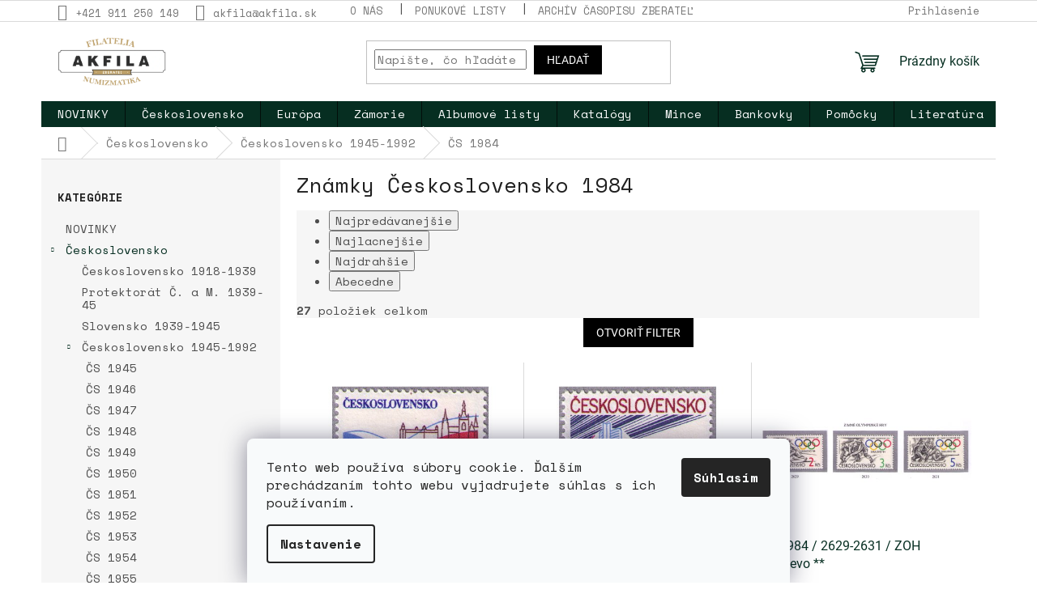

--- FILE ---
content_type: text/html; charset=utf-8
request_url: https://www.akfila.sk/1984/
body_size: 29465
content:
<!doctype html><html lang="sk" dir="ltr" class="header-background-light external-fonts-loaded"><head><meta charset="utf-8" /><meta name="viewport" content="width=device-width,initial-scale=1" /><title>Známky Československo 1984 - akfila.sk</title><link rel="preconnect" href="https://cdn.myshoptet.com" /><link rel="dns-prefetch" href="https://cdn.myshoptet.com" /><link rel="preload" href="https://cdn.myshoptet.com/prj/dist/master/cms/libs/jquery/jquery-1.11.3.min.js" as="script" /><link href="https://cdn.myshoptet.com/prj/dist/master/cms/templates/frontend_templates/shared/css/font-face/roboto.css" rel="stylesheet"><link href="https://cdn.myshoptet.com/prj/dist/master/shop/dist/font-shoptet-11.css.62c94c7785ff2cea73b2.css" rel="stylesheet"><script>
dataLayer = [];
dataLayer.push({'shoptet' : {
    "pageId": 772,
    "pageType": "category",
    "currency": "EUR",
    "currencyInfo": {
        "decimalSeparator": ",",
        "exchangeRate": 1,
        "priceDecimalPlaces": 2,
        "symbol": "\u20ac",
        "symbolLeft": 0,
        "thousandSeparator": " "
    },
    "language": "sk",
    "projectId": 68814,
    "category": {
        "guid": "8515bd74-86e2-11e5-bee3-ac162d8a2454",
        "path": "Zn\u00e1mky \u010ceskoslovensko | Zn\u00e1mky \u010ceskoslovensko 1945-1992 | Zn\u00e1mky \u010ceskoslovensko 1984",
        "parentCategoryGuid": "580a25f3-6b7b-11e5-afd4-ac162d8a2454"
    },
    "cartInfo": {
        "id": null,
        "freeShipping": false,
        "freeShippingFrom": 100,
        "leftToFreeGift": {
            "formattedPrice": "0 \u20ac",
            "priceLeft": 0
        },
        "freeGift": false,
        "leftToFreeShipping": {
            "priceLeft": 100,
            "dependOnRegion": 0,
            "formattedPrice": "100 \u20ac"
        },
        "discountCoupon": [],
        "getNoBillingShippingPrice": {
            "withoutVat": 0,
            "vat": 0,
            "withVat": 0
        },
        "cartItems": [],
        "taxMode": "ORDINARY"
    },
    "cart": [],
    "customer": {
        "priceRatio": 1,
        "priceListId": 1,
        "groupId": null,
        "registered": false,
        "mainAccount": false
    }
}});
dataLayer.push({'cookie_consent' : {
    "marketing": "denied",
    "analytics": "denied"
}});
document.addEventListener('DOMContentLoaded', function() {
    shoptet.consent.onAccept(function(agreements) {
        if (agreements.length == 0) {
            return;
        }
        dataLayer.push({
            'cookie_consent' : {
                'marketing' : (agreements.includes(shoptet.config.cookiesConsentOptPersonalisation)
                    ? 'granted' : 'denied'),
                'analytics': (agreements.includes(shoptet.config.cookiesConsentOptAnalytics)
                    ? 'granted' : 'denied')
            },
            'event': 'cookie_consent'
        });
    });
});
</script>
<meta property="og:type" content="website"><meta property="og:site_name" content="akfila.sk"><meta property="og:url" content="https://www.akfila.sk/1984/"><meta property="og:title" content="Známky Československo 1984 - akfila.sk"><meta name="author" content="akfila.sk"><meta name="web_author" content="Shoptet.sk"><meta name="dcterms.rightsHolder" content="www.akfila.sk"><meta name="robots" content="index,follow"><meta property="og:image" content="https://cdn.myshoptet.com/usr/www.akfila.sk/user/logos/logo-akfila-new.png?t=1768997109"><meta property="og:description" content="Známky Československo 1984, akfila.sk"><meta name="description" content="Známky Československo 1984, akfila.sk"><style>:root {--color-primary: #062E21;--color-primary-h: 161;--color-primary-s: 77%;--color-primary-l: 10%;--color-primary-hover: #bfa06a;--color-primary-hover-h: 38;--color-primary-hover-s: 40%;--color-primary-hover-l: 58%;--color-secondary: #062E21;--color-secondary-h: 161;--color-secondary-s: 77%;--color-secondary-l: 10%;--color-secondary-hover: #bfa06a;--color-secondary-hover-h: 38;--color-secondary-hover-s: 40%;--color-secondary-hover-l: 58%;--color-tertiary: #000000;--color-tertiary-h: 0;--color-tertiary-s: 0%;--color-tertiary-l: 0%;--color-tertiary-hover: #000000;--color-tertiary-hover-h: 0;--color-tertiary-hover-s: 0%;--color-tertiary-hover-l: 0%;--color-header-background: #ffffff;--template-font: "Roboto";--template-headings-font: "Roboto";--header-background-url: url("https://cdn.myshoptet.com/usr/www.akfila.sk/user/header_backgrounds/hlavicka-9.png");--cookies-notice-background: #F8FAFB;--cookies-notice-color: #252525;--cookies-notice-button-hover: #27263f;--cookies-notice-link-hover: #3b3a5f;--templates-update-management-preview-mode-content: "Náhľad aktualizácií šablóny je aktívny pre váš prehliadač."}</style>
    
    <link href="https://cdn.myshoptet.com/prj/dist/master/shop/dist/main-11.less.5a24dcbbdabfd189c152.css" rel="stylesheet" />
                <link href="https://cdn.myshoptet.com/prj/dist/master/shop/dist/mobile-header-v1-11.less.1ee105d41b5f713c21aa.css" rel="stylesheet" />
    
    <script>var shoptet = shoptet || {};</script>
    <script src="https://cdn.myshoptet.com/prj/dist/master/shop/dist/main-3g-header.js.05f199e7fd2450312de2.js"></script>
<!-- User include --><!-- project html code header -->
<link rel="preconnect" href="https://fonts.googleapis.com">
<link rel="preconnect" href="https://fonts.gstatic.com" crossorigin>
<link href="https://fonts.googleapis.com/css2?family=Space+Mono:ital,wght@0,400;0,700;1,400;1,700&display=swap" rel="stylesheet">

<style>
html, body{font-family: "Space Mono", monospace; font-weight: 400;font-style: normal;  !important;}
h1, h2, h3, h4, h5, h6, .h1, .h2, .h3, .h4, .h5, .h6 {font-family: "Space Mono", monospace;
  font-weight: 400;
  font-style: normal; !important;}
</style>

<!-- /User include --><link rel="shortcut icon" href="/favicon.ico" type="image/x-icon" /><link rel="canonical" href="https://www.akfila.sk/1984/" />    <!-- Global site tag (gtag.js) - Google Analytics -->
    <script async src="https://www.googletagmanager.com/gtag/js?id=UA-99761552-1"></script>
    <script>
        
        window.dataLayer = window.dataLayer || [];
        function gtag(){dataLayer.push(arguments);}
        

                    console.debug('default consent data');

            gtag('consent', 'default', {"ad_storage":"denied","analytics_storage":"denied","ad_user_data":"denied","ad_personalization":"denied","wait_for_update":500});
            dataLayer.push({
                'event': 'default_consent'
            });
        
        gtag('js', new Date());

                gtag('config', 'UA-99761552-1', { 'groups': "UA" });
        
        
        
        
        
        
        
        
        
        
        
        
        
        
        
        
        
        
        
        
        document.addEventListener('DOMContentLoaded', function() {
            if (typeof shoptet.tracking !== 'undefined') {
                for (var id in shoptet.tracking.bannersList) {
                    gtag('event', 'view_promotion', {
                        "send_to": "UA",
                        "promotions": [
                            {
                                "id": shoptet.tracking.bannersList[id].id,
                                "name": shoptet.tracking.bannersList[id].name,
                                "position": shoptet.tracking.bannersList[id].position
                            }
                        ]
                    });
                }
            }

            shoptet.consent.onAccept(function(agreements) {
                if (agreements.length !== 0) {
                    console.debug('gtag consent accept');
                    var gtagConsentPayload =  {
                        'ad_storage': agreements.includes(shoptet.config.cookiesConsentOptPersonalisation)
                            ? 'granted' : 'denied',
                        'analytics_storage': agreements.includes(shoptet.config.cookiesConsentOptAnalytics)
                            ? 'granted' : 'denied',
                                                                                                'ad_user_data': agreements.includes(shoptet.config.cookiesConsentOptPersonalisation)
                            ? 'granted' : 'denied',
                        'ad_personalization': agreements.includes(shoptet.config.cookiesConsentOptPersonalisation)
                            ? 'granted' : 'denied',
                        };
                    console.debug('update consent data', gtagConsentPayload);
                    gtag('consent', 'update', gtagConsentPayload);
                    dataLayer.push(
                        { 'event': 'update_consent' }
                    );
                }
            });
        });
    </script>
</head><body class="desktop id-772 in-1984 template-11 type-category multiple-columns-body columns-3 ums_forms_redesign--off ums_a11y_category_page--on ums_discussion_rating_forms--off ums_flags_display_unification--on ums_a11y_login--off mobile-header-version-1"><noscript>
    <style>
        #header {
            padding-top: 0;
            position: relative !important;
            top: 0;
        }
        .header-navigation {
            position: relative !important;
        }
        .overall-wrapper {
            margin: 0 !important;
        }
        body:not(.ready) {
            visibility: visible !important;
        }
    </style>
    <div class="no-javascript">
        <div class="no-javascript__title">Musíte zmeniť nastavenie vášho prehliadača</div>
        <div class="no-javascript__text">Pozrite sa na: <a href="https://www.google.com/support/bin/answer.py?answer=23852">Ako povoliť JavaScript vo vašom prehliadači</a>.</div>
        <div class="no-javascript__text">Ak používate software na blokovanie reklám, možno bude potrebné, aby ste povolili JavaScript z tejto stránky.</div>
        <div class="no-javascript__text">Ďakujeme.</div>
    </div>
</noscript>

        <div id="fb-root"></div>
        <script>
            window.fbAsyncInit = function() {
                FB.init({
//                    appId            : 'your-app-id',
                    autoLogAppEvents : true,
                    xfbml            : true,
                    version          : 'v19.0'
                });
            };
        </script>
        <script async defer crossorigin="anonymous" src="https://connect.facebook.net/sk_SK/sdk.js"></script>    <div class="siteCookies siteCookies--bottom siteCookies--light js-siteCookies" role="dialog" data-testid="cookiesPopup" data-nosnippet>
        <div class="siteCookies__form">
            <div class="siteCookies__content">
                <div class="siteCookies__text">
                    Tento web používa súbory cookie. Ďalším prechádzaním tohto webu vyjadrujete súhlas s ich používaním.
                </div>
                <p class="siteCookies__links">
                    <button class="siteCookies__link js-cookies-settings" aria-label="Nastavenia cookies" data-testid="cookiesSettings">Nastavenie</button>
                </p>
            </div>
            <div class="siteCookies__buttonWrap">
                                <button class="siteCookies__button js-cookiesConsentSubmit" value="all" aria-label="Prijať cookies" data-testid="buttonCookiesAccept">Súhlasím</button>
            </div>
        </div>
        <script>
            document.addEventListener("DOMContentLoaded", () => {
                const siteCookies = document.querySelector('.js-siteCookies');
                document.addEventListener("scroll", shoptet.common.throttle(() => {
                    const st = document.documentElement.scrollTop;
                    if (st > 1) {
                        siteCookies.classList.add('siteCookies--scrolled');
                    } else {
                        siteCookies.classList.remove('siteCookies--scrolled');
                    }
                }, 100));
            });
        </script>
    </div>
<a href="#content" class="skip-link sr-only">Prejsť na obsah</a><div class="overall-wrapper"><div class="user-action"><div class="container"><div class="user-action-in"><div class="user-action-login popup-widget login-widget"><div class="popup-widget-inner"><h2 id="loginHeading">Prihlásenie k vášmu účtu</h2><div id="customerLogin"><form action="/action/Customer/Login/" method="post" id="formLoginIncluded" class="csrf-enabled formLogin" data-testid="formLogin"><input type="hidden" name="referer" value="" /><div class="form-group"><div class="input-wrapper email js-validated-element-wrapper no-label"><input type="email" name="email" class="form-control" autofocus placeholder="E-mailová adresa (napr. jan@novak.sk)" data-testid="inputEmail" autocomplete="email" required /></div></div><div class="form-group"><div class="input-wrapper password js-validated-element-wrapper no-label"><input type="password" name="password" class="form-control" placeholder="Heslo" data-testid="inputPassword" autocomplete="current-password" required /><span class="no-display">Nemôžete vyplniť toto pole</span><input type="text" name="surname" value="" class="no-display" /></div></div><div class="form-group"><div class="login-wrapper"><button type="submit" class="btn btn-secondary btn-text btn-login" data-testid="buttonSubmit">Prihlásiť sa</button><div class="password-helper"><a href="/registracia/" data-testid="signup" rel="nofollow">Nová registrácia</a><a href="/klient/zabudnute-heslo/" rel="nofollow">Zabudnuté heslo</a></div></div></div></form>
</div></div></div>
    <div id="cart-widget" class="user-action-cart popup-widget cart-widget loader-wrapper" data-testid="popupCartWidget" role="dialog" aria-hidden="true"><div class="popup-widget-inner cart-widget-inner place-cart-here"><div class="loader-overlay"><div class="loader"></div></div></div><div class="cart-widget-button"><a href="/kosik/" class="btn btn-conversion" id="continue-order-button" rel="nofollow" data-testid="buttonNextStep">Pokračovať do košíka</a></div></div></div>
</div></div><div class="top-navigation-bar" data-testid="topNavigationBar">

    <div class="container">

        <div class="top-navigation-contacts">
            <strong>Zákaznícka podpora:</strong><a href="tel:+421911250149" class="project-phone" aria-label="Zavolať na +421911250149" data-testid="contactboxPhone"><span>+421 911 250 149</span></a><a href="mailto:akfila@akfila.sk" class="project-email" data-testid="contactboxEmail"><span>akfila@akfila.sk</span></a>        </div>

                            <div class="top-navigation-menu">
                <div class="top-navigation-menu-trigger"></div>
                <ul class="top-navigation-bar-menu">
                                            <li class="top-navigation-menu-item-709">
                            <a href="/o-nas/">O nás</a>
                        </li>
                                            <li class="top-navigation-menu-item-1795">
                            <a href="/ponukove-listy/">Ponukové listy</a>
                        </li>
                                            <li class="top-navigation-menu-item-705">
                            <a href="/blog-zberatela/">Archív časopisu ZBERATEĽ</a>
                        </li>
                                            <li class="top-navigation-menu-item-external-37">
                            <a href="/informacie-o-nakupe/platba-a-dodanie/">Doprava a platba</a>
                        </li>
                                            <li class="top-navigation-menu-item-29">
                            <a href="/kontakt/">Kontakt</a>
                        </li>
                                            <li class="top-navigation-menu-item-external-31">
                            <a href="/informacie-o-nakupe/obchodne-podmienky/">Obchodné podmienky</a>
                        </li>
                                            <li class="top-navigation-menu-item-external-34">
                            <a href="/informacie-o-nakupe/ochrana-udajov/">Ochrana osobných údajov</a>
                        </li>
                                    </ul>
                <ul class="top-navigation-bar-menu-helper"></ul>
            </div>
        
        <div class="top-navigation-tools top-navigation-tools--language">
            <div class="responsive-tools">
                <a href="#" class="toggle-window" data-target="search" aria-label="Hľadať" data-testid="linkSearchIcon"></a>
                                                            <a href="#" class="toggle-window" data-target="login"></a>
                                                    <a href="#" class="toggle-window" data-target="navigation" aria-label="Menu" data-testid="hamburgerMenu"></a>
            </div>
                        <a href="/login/?backTo=%2F1984%2F" class="top-nav-button top-nav-button-login primary login toggle-window" data-target="login" data-testid="signin" rel="nofollow"><span>Prihlásenie</span></a>        </div>

    </div>

</div>
<header id="header"><div class="container navigation-wrapper">
    <div class="header-top">
        <div class="site-name-wrapper">
            <div class="site-name"><a href="/" data-testid="linkWebsiteLogo"><img src="https://cdn.myshoptet.com/usr/www.akfila.sk/user/logos/logo-akfila-new.png" alt="akfila.sk" fetchpriority="low" /></a></div>        </div>
        <div class="search" itemscope itemtype="https://schema.org/WebSite">
            <meta itemprop="headline" content="Známky Československo 1984"/><meta itemprop="url" content="https://www.akfila.sk"/><meta itemprop="text" content="Známky Československo 1984, akfila.sk"/>            <form action="/action/ProductSearch/prepareString/" method="post"
    id="formSearchForm" class="search-form compact-form js-search-main"
    itemprop="potentialAction" itemscope itemtype="https://schema.org/SearchAction" data-testid="searchForm">
    <fieldset>
        <meta itemprop="target"
            content="https://www.akfila.sk/vyhladavanie/?string={string}"/>
        <input type="hidden" name="language" value="sk"/>
        
            
<input
    type="search"
    name="string"
        class="query-input form-control search-input js-search-input"
    placeholder="Napíšte, čo hľadáte"
    autocomplete="off"
    required
    itemprop="query-input"
    aria-label="Vyhľadávanie"
    data-testid="searchInput"
>
            <button type="submit" class="btn btn-default" data-testid="searchBtn">Hľadať</button>
        
    </fieldset>
</form>
        </div>
        <div class="navigation-buttons">
                
    <a href="/kosik/" class="btn btn-icon toggle-window cart-count" data-target="cart" data-hover="true" data-redirect="true" data-testid="headerCart" rel="nofollow" aria-haspopup="dialog" aria-expanded="false" aria-controls="cart-widget">
        
                <span class="sr-only">Nákupný košík</span>
        
            <span class="cart-price visible-lg-inline-block" data-testid="headerCartPrice">
                                    Prázdny košík                            </span>
        
    
            </a>
        </div>
    </div>
    <nav id="navigation" aria-label="Hlavné menu" data-collapsible="true"><div class="navigation-in menu"><ul class="menu-level-1" role="menubar" data-testid="headerMenuItems"><li class="menu-item-707" role="none"><a href="/novinky/" data-testid="headerMenuItem" role="menuitem" aria-expanded="false"><b>NOVINKY</b></a></li>
<li class="menu-item-684 ext" role="none"><a href="/znamky-ceskoslovensko/" data-testid="headerMenuItem" role="menuitem" aria-haspopup="true" aria-expanded="false"><b>Československo</b><span class="submenu-arrow"></span></a><ul class="menu-level-2" aria-label="Československo" tabindex="-1" role="menu"><li class="menu-item-685" role="none"><div class="menu-no-image"><a href="/csr-1918-1939/" data-testid="headerMenuItem" role="menuitem"><span>Československo 1918-1939</span></a>
                        </div></li><li class="menu-item-686" role="none"><div class="menu-no-image"><a href="/cam-1939-1945/" data-testid="headerMenuItem" role="menuitem"><span>Protektorát Č. a M. 1939-45</span></a>
                        </div></li><li class="menu-item-687" role="none"><div class="menu-no-image"><a href="/slovensko-1939-1945/" data-testid="headerMenuItem" role="menuitem"><span>Slovensko 1939-1945</span></a>
                        </div></li><li class="menu-item-688 has-third-level" role="none"><div class="menu-no-image"><a href="/ceskoslovensko-1945-1992/" data-testid="headerMenuItem" role="menuitem"><span>Československo 1945-1992</span></a>
                                                    <ul class="menu-level-3" role="menu">
                                                                    <li class="menu-item-724" role="none">
                                        <a href="/ceskoslovensko-1945/" data-testid="headerMenuItem" role="menuitem">
                                            ČS 1945</a>,                                    </li>
                                                                    <li class="menu-item-725" role="none">
                                        <a href="/ceskoslovensko-1946/" data-testid="headerMenuItem" role="menuitem">
                                            ČS 1946</a>,                                    </li>
                                                                    <li class="menu-item-726" role="none">
                                        <a href="/ceskoslovensko-1947/" data-testid="headerMenuItem" role="menuitem">
                                            ČS 1947</a>,                                    </li>
                                                                    <li class="menu-item-727" role="none">
                                        <a href="/ceskoslovensko-1948/" data-testid="headerMenuItem" role="menuitem">
                                            ČS 1948</a>,                                    </li>
                                                                    <li class="menu-item-728" role="none">
                                        <a href="/ceskoslovensko-1948-2/" data-testid="headerMenuItem" role="menuitem">
                                            ČS 1949</a>,                                    </li>
                                                                    <li class="menu-item-729" role="none">
                                        <a href="/ceskoslovensko-1948-3/" data-testid="headerMenuItem" role="menuitem">
                                            ČS 1950</a>,                                    </li>
                                                                    <li class="menu-item-740" role="none">
                                        <a href="/1951/" data-testid="headerMenuItem" role="menuitem">
                                            ČS 1951</a>,                                    </li>
                                                                    <li class="menu-item-739" role="none">
                                        <a href="/1952/" data-testid="headerMenuItem" role="menuitem">
                                            ČS 1952</a>,                                    </li>
                                                                    <li class="menu-item-741" role="none">
                                        <a href="/1953/" data-testid="headerMenuItem" role="menuitem">
                                            ČS 1953</a>,                                    </li>
                                                                    <li class="menu-item-742" role="none">
                                        <a href="/1954/" data-testid="headerMenuItem" role="menuitem">
                                            ČS 1954</a>,                                    </li>
                                                                    <li class="menu-item-743" role="none">
                                        <a href="/1955/" data-testid="headerMenuItem" role="menuitem">
                                            ČS 1955</a>,                                    </li>
                                                                    <li class="menu-item-744" role="none">
                                        <a href="/1956/" data-testid="headerMenuItem" role="menuitem">
                                            ČS 1956</a>,                                    </li>
                                                                    <li class="menu-item-745" role="none">
                                        <a href="/1957/" data-testid="headerMenuItem" role="menuitem">
                                            ČS 1957</a>,                                    </li>
                                                                    <li class="menu-item-746" role="none">
                                        <a href="/1958/" data-testid="headerMenuItem" role="menuitem">
                                            ČS 1958</a>,                                    </li>
                                                                    <li class="menu-item-747" role="none">
                                        <a href="/1959/" data-testid="headerMenuItem" role="menuitem">
                                            ČS 1959</a>,                                    </li>
                                                                    <li class="menu-item-748" role="none">
                                        <a href="/1960/" data-testid="headerMenuItem" role="menuitem">
                                            ČS 1960</a>,                                    </li>
                                                                    <li class="menu-item-749" role="none">
                                        <a href="/1961/" data-testid="headerMenuItem" role="menuitem">
                                            ČS 1961</a>,                                    </li>
                                                                    <li class="menu-item-750" role="none">
                                        <a href="/1962/" data-testid="headerMenuItem" role="menuitem">
                                            ČS 1962</a>,                                    </li>
                                                                    <li class="menu-item-751" role="none">
                                        <a href="/1963/" data-testid="headerMenuItem" role="menuitem">
                                            ČS 1963</a>,                                    </li>
                                                                    <li class="menu-item-752" role="none">
                                        <a href="/1964/" data-testid="headerMenuItem" role="menuitem">
                                            ČS 1964</a>,                                    </li>
                                                                    <li class="menu-item-753" role="none">
                                        <a href="/1965/" data-testid="headerMenuItem" role="menuitem">
                                            ČS 1965</a>,                                    </li>
                                                                    <li class="menu-item-754" role="none">
                                        <a href="/1966/" data-testid="headerMenuItem" role="menuitem">
                                            ČS 1966</a>,                                    </li>
                                                                    <li class="menu-item-755" role="none">
                                        <a href="/1967/" data-testid="headerMenuItem" role="menuitem">
                                            ČS 1967</a>,                                    </li>
                                                                    <li class="menu-item-756" role="none">
                                        <a href="/1968/" data-testid="headerMenuItem" role="menuitem">
                                            ČS 1968</a>,                                    </li>
                                                                    <li class="menu-item-757" role="none">
                                        <a href="/1969/" data-testid="headerMenuItem" role="menuitem">
                                            ČS 1969</a>,                                    </li>
                                                                    <li class="menu-item-758" role="none">
                                        <a href="/1970/" data-testid="headerMenuItem" role="menuitem">
                                            ČS 1970</a>,                                    </li>
                                                                    <li class="menu-item-759" role="none">
                                        <a href="/1971/" data-testid="headerMenuItem" role="menuitem">
                                            ČS 1971</a>,                                    </li>
                                                                    <li class="menu-item-760" role="none">
                                        <a href="/1972/" data-testid="headerMenuItem" role="menuitem">
                                            ČS 1972</a>,                                    </li>
                                                                    <li class="menu-item-761" role="none">
                                        <a href="/1973/" data-testid="headerMenuItem" role="menuitem">
                                            ČS 1973</a>,                                    </li>
                                                                    <li class="menu-item-762" role="none">
                                        <a href="/1974/" data-testid="headerMenuItem" role="menuitem">
                                            ČS 1974</a>,                                    </li>
                                                                    <li class="menu-item-763" role="none">
                                        <a href="/1975/" data-testid="headerMenuItem" role="menuitem">
                                            ČS 1975</a>,                                    </li>
                                                                    <li class="menu-item-764" role="none">
                                        <a href="/1976/" data-testid="headerMenuItem" role="menuitem">
                                            ČS 1976</a>,                                    </li>
                                                                    <li class="menu-item-765" role="none">
                                        <a href="/1977/" data-testid="headerMenuItem" role="menuitem">
                                            ČS 1977</a>,                                    </li>
                                                                    <li class="menu-item-766" role="none">
                                        <a href="/1978/" data-testid="headerMenuItem" role="menuitem">
                                            ČS 1978</a>,                                    </li>
                                                                    <li class="menu-item-767" role="none">
                                        <a href="/1979/" data-testid="headerMenuItem" role="menuitem">
                                            ČS 1979</a>,                                    </li>
                                                                    <li class="menu-item-768" role="none">
                                        <a href="/1980/" data-testid="headerMenuItem" role="menuitem">
                                            ČS 1980</a>,                                    </li>
                                                                    <li class="menu-item-769" role="none">
                                        <a href="/1981/" data-testid="headerMenuItem" role="menuitem">
                                            ČS 1981</a>,                                    </li>
                                                                    <li class="menu-item-770" role="none">
                                        <a href="/1982/" data-testid="headerMenuItem" role="menuitem">
                                            ČS 1982</a>,                                    </li>
                                                                    <li class="menu-item-771" role="none">
                                        <a href="/1983/" data-testid="headerMenuItem" role="menuitem">
                                            ČS 1983</a>,                                    </li>
                                                                    <li class="menu-item-772" role="none">
                                        <a href="/1984/" class="active" data-testid="headerMenuItem" role="menuitem">
                                            ČS 1984</a>,                                    </li>
                                                                    <li class="menu-item-773" role="none">
                                        <a href="/1985/" data-testid="headerMenuItem" role="menuitem">
                                            ČS 1985</a>,                                    </li>
                                                                    <li class="menu-item-774" role="none">
                                        <a href="/1986/" data-testid="headerMenuItem" role="menuitem">
                                            ČS 1986</a>,                                    </li>
                                                                    <li class="menu-item-775" role="none">
                                        <a href="/1987/" data-testid="headerMenuItem" role="menuitem">
                                            ČS 1987</a>,                                    </li>
                                                                    <li class="menu-item-776" role="none">
                                        <a href="/1988/" data-testid="headerMenuItem" role="menuitem">
                                            ČS 1988</a>,                                    </li>
                                                                    <li class="menu-item-777" role="none">
                                        <a href="/1989/" data-testid="headerMenuItem" role="menuitem">
                                            ČS 1989</a>,                                    </li>
                                                                    <li class="menu-item-778" role="none">
                                        <a href="/1990/" data-testid="headerMenuItem" role="menuitem">
                                            ČS 1990</a>,                                    </li>
                                                                    <li class="menu-item-779" role="none">
                                        <a href="/1991/" data-testid="headerMenuItem" role="menuitem">
                                            ČS 1991</a>,                                    </li>
                                                                    <li class="menu-item-780" role="none">
                                        <a href="/1992/" data-testid="headerMenuItem" role="menuitem">
                                            ČS 1992</a>,                                    </li>
                                                                    <li class="menu-item-1156" role="none">
                                        <a href="/cs-l--d--sl--nv--dr/" data-testid="headerMenuItem" role="menuitem">
                                            L, D, SL, NV, DR</a>,                                    </li>
                                                                    <li class="menu-item-1761" role="none">
                                        <a href="/znamky-ceskoslovensko-pt/" data-testid="headerMenuItem" role="menuitem">
                                            PT</a>                                    </li>
                                                            </ul>
                        </div></li><li class="menu-item-689 has-third-level" role="none"><div class="menu-no-image"><a href="/slovensko-1993-2013/" data-testid="headerMenuItem" role="menuitem"><span>Slovenská rep. 1993-2023</span></a>
                                                    <ul class="menu-level-3" role="menu">
                                                                    <li class="menu-item-1269" role="none">
                                        <a href="/znamky-spolocne-vydania-so-sr/" data-testid="headerMenuItem" role="menuitem">
                                            Spoločné vydania so SR</a>,                                    </li>
                                                                    <li class="menu-item-1782" role="none">
                                        <a href="/znamky-slovensko-2023/" data-testid="headerMenuItem" role="menuitem">
                                            SR 2023</a>,                                    </li>
                                                                    <li class="menu-item-1779" role="none">
                                        <a href="/znamky-slovensko-2022/" data-testid="headerMenuItem" role="menuitem">
                                            SR 2022</a>,                                    </li>
                                                                    <li class="menu-item-1753" role="none">
                                        <a href="/znamky-slovensko-2021/" data-testid="headerMenuItem" role="menuitem">
                                            SR 2021</a>,                                    </li>
                                                                    <li class="menu-item-1701" role="none">
                                        <a href="/znamky-slovensko-2020/" data-testid="headerMenuItem" role="menuitem">
                                            SR 2020</a>,                                    </li>
                                                                    <li class="menu-item-1553" role="none">
                                        <a href="/znamky-slovensko-2019/" data-testid="headerMenuItem" role="menuitem">
                                            SR 2019</a>,                                    </li>
                                                                    <li class="menu-item-1458" role="none">
                                        <a href="/znamky-slovensko-2018/" data-testid="headerMenuItem" role="menuitem">
                                            SR 2018</a>,                                    </li>
                                                                    <li class="menu-item-1380" role="none">
                                        <a href="/znamky-slovenska-republika-2017/" data-testid="headerMenuItem" role="menuitem">
                                            SR 2017</a>,                                    </li>
                                                                    <li class="menu-item-1153" role="none">
                                        <a href="/sr-2016/" data-testid="headerMenuItem" role="menuitem">
                                            SR 2016</a>,                                    </li>
                                                                    <li class="menu-item-798" role="none">
                                        <a href="/2015/" data-testid="headerMenuItem" role="menuitem">
                                            SR 2015</a>,                                    </li>
                                                                    <li class="menu-item-797" role="none">
                                        <a href="/2014/" data-testid="headerMenuItem" role="menuitem">
                                            SR 2014</a>,                                    </li>
                                                                    <li class="menu-item-796" role="none">
                                        <a href="/2013/" data-testid="headerMenuItem" role="menuitem">
                                            SR 2013</a>,                                    </li>
                                                                    <li class="menu-item-795" role="none">
                                        <a href="/2012/" data-testid="headerMenuItem" role="menuitem">
                                            SR 2012</a>,                                    </li>
                                                                    <li class="menu-item-794" role="none">
                                        <a href="/2011/" data-testid="headerMenuItem" role="menuitem">
                                            SR 2011</a>,                                    </li>
                                                                    <li class="menu-item-793" role="none">
                                        <a href="/2010/" data-testid="headerMenuItem" role="menuitem">
                                            SR 2010</a>,                                    </li>
                                                                    <li class="menu-item-792" role="none">
                                        <a href="/2009/" data-testid="headerMenuItem" role="menuitem">
                                            SR 2009</a>,                                    </li>
                                                                    <li class="menu-item-791" role="none">
                                        <a href="/2008/" data-testid="headerMenuItem" role="menuitem">
                                            SR 2008</a>,                                    </li>
                                                                    <li class="menu-item-790" role="none">
                                        <a href="/2007/" data-testid="headerMenuItem" role="menuitem">
                                            SR 2007</a>,                                    </li>
                                                                    <li class="menu-item-789" role="none">
                                        <a href="/2006/" data-testid="headerMenuItem" role="menuitem">
                                            SR 2006</a>,                                    </li>
                                                                    <li class="menu-item-788" role="none">
                                        <a href="/2005/" data-testid="headerMenuItem" role="menuitem">
                                            SR 2005</a>,                                    </li>
                                                                    <li class="menu-item-787" role="none">
                                        <a href="/2004/" data-testid="headerMenuItem" role="menuitem">
                                            SR 2004</a>,                                    </li>
                                                                    <li class="menu-item-786" role="none">
                                        <a href="/2003/" data-testid="headerMenuItem" role="menuitem">
                                            SR 2003</a>,                                    </li>
                                                                    <li class="menu-item-785" role="none">
                                        <a href="/2002/" data-testid="headerMenuItem" role="menuitem">
                                            SR 2002</a>,                                    </li>
                                                                    <li class="menu-item-784" role="none">
                                        <a href="/2001/" data-testid="headerMenuItem" role="menuitem">
                                            SR 2001</a>,                                    </li>
                                                                    <li class="menu-item-783" role="none">
                                        <a href="/2000/" data-testid="headerMenuItem" role="menuitem">
                                            SR 2000</a>,                                    </li>
                                                                    <li class="menu-item-782" role="none">
                                        <a href="/1999/" data-testid="headerMenuItem" role="menuitem">
                                            SR 1999</a>,                                    </li>
                                                                    <li class="menu-item-781" role="none">
                                        <a href="/1998/" data-testid="headerMenuItem" role="menuitem">
                                            SR 1998</a>,                                    </li>
                                                                    <li class="menu-item-719" role="none">
                                        <a href="/slovensko-znamky-1997/" data-testid="headerMenuItem" role="menuitem">
                                            SR 1997</a>,                                    </li>
                                                                    <li class="menu-item-718" role="none">
                                        <a href="/slovensko-znamky-1996/" data-testid="headerMenuItem" role="menuitem">
                                            SR 1996</a>,                                    </li>
                                                                    <li class="menu-item-717" role="none">
                                        <a href="/slovensko-znamky-1995/" data-testid="headerMenuItem" role="menuitem">
                                            SR 1995</a>,                                    </li>
                                                                    <li class="menu-item-716" role="none">
                                        <a href="/slovensko-znamky-1994/" data-testid="headerMenuItem" role="menuitem">
                                            SR 1994</a>,                                    </li>
                                                                    <li class="menu-item-714" role="none">
                                        <a href="/1993/" data-testid="headerMenuItem" role="menuitem">
                                            SR 1993</a>                                    </li>
                                                            </ul>
                        </div></li><li class="menu-item-711 has-third-level" role="none"><div class="menu-no-image"><a href="/ceska-republika-1993-2015/" data-testid="headerMenuItem" role="menuitem"><span>Česká republika 1993-2022</span></a>
                                                    <ul class="menu-level-3" role="menu">
                                                                    <li class="menu-item-1770" role="none">
                                        <a href="/znamky-ceska-republika-2022/" data-testid="headerMenuItem" role="menuitem">
                                            ČR 2022</a>,                                    </li>
                                                                    <li class="menu-item-1767" role="none">
                                        <a href="/znamky-ceska-republika-2021/" data-testid="headerMenuItem" role="menuitem">
                                            ČR 2021</a>,                                    </li>
                                                                    <li class="menu-item-1707" role="none">
                                        <a href="/znamky-ceska-republika-2020/" data-testid="headerMenuItem" role="menuitem">
                                            ČR 2020</a>,                                    </li>
                                                                    <li class="menu-item-1559" role="none">
                                        <a href="/znamky-ceska-republika-2019/" data-testid="headerMenuItem" role="menuitem">
                                            ČR 2019</a>,                                    </li>
                                                                    <li class="menu-item-1452" role="none">
                                        <a href="/znamky-ceska-republika-2018/" data-testid="headerMenuItem" role="menuitem">
                                            ČR 2018</a>,                                    </li>
                                                                    <li class="menu-item-1386" role="none">
                                        <a href="/znamky-ceska-republika-2017/" data-testid="headerMenuItem" role="menuitem">
                                            ČR 2017</a>,                                    </li>
                                                                    <li class="menu-item-1150" role="none">
                                        <a href="/cr-2016/" data-testid="headerMenuItem" role="menuitem">
                                            ČR 2016</a>,                                    </li>
                                                                    <li class="menu-item-799" role="none">
                                        <a href="/2015-2/" data-testid="headerMenuItem" role="menuitem">
                                            ČR 2015</a>,                                    </li>
                                                                    <li class="menu-item-800" role="none">
                                        <a href="/2014-2/" data-testid="headerMenuItem" role="menuitem">
                                            ČR 2014</a>,                                    </li>
                                                                    <li class="menu-item-801" role="none">
                                        <a href="/2013-2/" data-testid="headerMenuItem" role="menuitem">
                                            ČR 2013</a>,                                    </li>
                                                                    <li class="menu-item-802" role="none">
                                        <a href="/2012-2/" data-testid="headerMenuItem" role="menuitem">
                                            ČR 2012</a>,                                    </li>
                                                                    <li class="menu-item-803" role="none">
                                        <a href="/2011-2/" data-testid="headerMenuItem" role="menuitem">
                                            ČR 2011</a>,                                    </li>
                                                                    <li class="menu-item-804" role="none">
                                        <a href="/2010-2/" data-testid="headerMenuItem" role="menuitem">
                                            ČR 2010</a>,                                    </li>
                                                                    <li class="menu-item-805" role="none">
                                        <a href="/2009-2/" data-testid="headerMenuItem" role="menuitem">
                                            ČR 2009</a>,                                    </li>
                                                                    <li class="menu-item-806" role="none">
                                        <a href="/2008-2/" data-testid="headerMenuItem" role="menuitem">
                                            ČR 2008</a>,                                    </li>
                                                                    <li class="menu-item-807" role="none">
                                        <a href="/2007-2/" data-testid="headerMenuItem" role="menuitem">
                                            ČR 2007</a>,                                    </li>
                                                                    <li class="menu-item-808" role="none">
                                        <a href="/2006-2/" data-testid="headerMenuItem" role="menuitem">
                                            ČR 2006</a>,                                    </li>
                                                                    <li class="menu-item-809" role="none">
                                        <a href="/2005-2/" data-testid="headerMenuItem" role="menuitem">
                                            ČR 2005</a>,                                    </li>
                                                                    <li class="menu-item-810" role="none">
                                        <a href="/2004-2/" data-testid="headerMenuItem" role="menuitem">
                                            ČR 2004</a>,                                    </li>
                                                                    <li class="menu-item-811" role="none">
                                        <a href="/2003-2/" data-testid="headerMenuItem" role="menuitem">
                                            ČR 2003</a>,                                    </li>
                                                                    <li class="menu-item-812" role="none">
                                        <a href="/2002-2/" data-testid="headerMenuItem" role="menuitem">
                                            ČR 2002</a>,                                    </li>
                                                                    <li class="menu-item-813" role="none">
                                        <a href="/2001-2/" data-testid="headerMenuItem" role="menuitem">
                                            ČR 2001</a>,                                    </li>
                                                                    <li class="menu-item-814" role="none">
                                        <a href="/2000-2/" data-testid="headerMenuItem" role="menuitem">
                                            ČR 2000</a>,                                    </li>
                                                                    <li class="menu-item-815" role="none">
                                        <a href="/1999-2/" data-testid="headerMenuItem" role="menuitem">
                                            ČR 1999</a>,                                    </li>
                                                                    <li class="menu-item-816" role="none">
                                        <a href="/1998-2/" data-testid="headerMenuItem" role="menuitem">
                                            ČR 1998</a>,                                    </li>
                                                                    <li class="menu-item-817" role="none">
                                        <a href="/1997/" data-testid="headerMenuItem" role="menuitem">
                                            ČR 1997</a>,                                    </li>
                                                                    <li class="menu-item-818" role="none">
                                        <a href="/1996/" data-testid="headerMenuItem" role="menuitem">
                                            ČR 1996</a>,                                    </li>
                                                                    <li class="menu-item-819" role="none">
                                        <a href="/1995/" data-testid="headerMenuItem" role="menuitem">
                                            ČR 1995</a>,                                    </li>
                                                                    <li class="menu-item-820" role="none">
                                        <a href="/1994/" data-testid="headerMenuItem" role="menuitem">
                                            ČR 1994</a>,                                    </li>
                                                                    <li class="menu-item-821" role="none">
                                        <a href="/1993-2/" data-testid="headerMenuItem" role="menuitem">
                                            ČR 1993</a>                                    </li>
                                                            </ul>
                        </div></li></ul></li>
<li class="menu-item-690 ext" role="none"><a href="/znamky-europa/" data-testid="headerMenuItem" role="menuitem" aria-haspopup="true" aria-expanded="false"><b>Európa</b><span class="submenu-arrow"></span></a><ul class="menu-level-2" aria-label="Európa" tabindex="-1" role="menu"><li class="menu-item-730 has-third-level" role="none"><div class="menu-no-image"><a href="/stredna-europa/" data-testid="headerMenuItem" role="menuitem"><span>Stredná Európa</span></a>
                                                    <ul class="menu-level-3" role="menu">
                                                                    <li class="menu-item-822" role="none">
                                        <a href="/liechtenstein/" data-testid="headerMenuItem" role="menuitem">
                                            Liechtenstein</a>,                                    </li>
                                                                    <li class="menu-item-823" role="none">
                                        <a href="/madarsko/" data-testid="headerMenuItem" role="menuitem">
                                            Maďarsko</a>,                                    </li>
                                                                    <li class="menu-item-824" role="none">
                                        <a href="/rakusko/" data-testid="headerMenuItem" role="menuitem">
                                            Rakúsko</a>,                                    </li>
                                                                    <li class="menu-item-827" role="none">
                                        <a href="/svajciarsko/" data-testid="headerMenuItem" role="menuitem">
                                            Švajčiarsko</a>                                    </li>
                                                            </ul>
                        </div></li><li class="menu-item-731 has-third-level" role="none"><div class="menu-no-image"><a href="/juhozapadna-europa/" data-testid="headerMenuItem" role="menuitem"><span>Juhozápadná Európa</span></a>
                                                    <ul class="menu-level-3" role="menu">
                                                                    <li class="menu-item-828" role="none">
                                        <a href="/andorra-francuzska/" data-testid="headerMenuItem" role="menuitem">
                                            Andorra - francúzska</a>,                                    </li>
                                                                    <li class="menu-item-829" role="none">
                                        <a href="/andorra-spanielska/" data-testid="headerMenuItem" role="menuitem">
                                            Andorra - španielska</a>,                                    </li>
                                                                    <li class="menu-item-830" role="none">
                                        <a href="/francuzsko/" data-testid="headerMenuItem" role="menuitem">
                                            Francúzsko</a>,                                    </li>
                                                                    <li class="menu-item-831" role="none">
                                        <a href="/gibraltar/" data-testid="headerMenuItem" role="menuitem">
                                            Gibraltar</a>,                                    </li>
                                                                    <li class="menu-item-832" role="none">
                                        <a href="/monako/" data-testid="headerMenuItem" role="menuitem">
                                            Monako</a>,                                    </li>
                                                                    <li class="menu-item-833" role="none">
                                        <a href="/portugalsko/" data-testid="headerMenuItem" role="menuitem">
                                            Portugalsko</a>,                                    </li>
                                                                    <li class="menu-item-834" role="none">
                                        <a href="/portugalsko-azory/" data-testid="headerMenuItem" role="menuitem">
                                            Portugalsko - Azory</a>,                                    </li>
                                                                    <li class="menu-item-835" role="none">
                                        <a href="/portugalsko-madeira/" data-testid="headerMenuItem" role="menuitem">
                                            Portugalsko - Madeira</a>,                                    </li>
                                                                    <li class="menu-item-836" role="none">
                                        <a href="/spanielsko/" data-testid="headerMenuItem" role="menuitem">
                                            Španielsko</a>                                    </li>
                                                            </ul>
                        </div></li><li class="menu-item-732 has-third-level" role="none"><div class="menu-no-image"><a href="/juzna-europa/" data-testid="headerMenuItem" role="menuitem"><span>Južná Európa</span></a>
                                                    <ul class="menu-level-3" role="menu">
                                                                    <li class="menu-item-837" role="none">
                                        <a href="/albansko/" data-testid="headerMenuItem" role="menuitem">
                                            Albánsko</a>,                                    </li>
                                                                    <li class="menu-item-838" role="none">
                                        <a href="/bosna-a-hercegovina/" data-testid="headerMenuItem" role="menuitem">
                                            Bosna a Hercegovina</a>,                                    </li>
                                                                    <li class="menu-item-839" role="none">
                                        <a href="/cierna-hora/" data-testid="headerMenuItem" role="menuitem">
                                            Čierna Hora</a>,                                    </li>
                                                                    <li class="menu-item-840" role="none">
                                        <a href="/chorvatsko/" data-testid="headerMenuItem" role="menuitem">
                                            Chorvátsko</a>,                                    </li>
                                                                    <li class="menu-item-841" role="none">
                                        <a href="/juhoslavia/" data-testid="headerMenuItem" role="menuitem">
                                            Juhoslávia</a>,                                    </li>
                                                                    <li class="menu-item-842" role="none">
                                        <a href="/macedonia/" data-testid="headerMenuItem" role="menuitem">
                                            Macedónsko</a>,                                    </li>
                                                                    <li class="menu-item-843" role="none">
                                        <a href="/malta/" data-testid="headerMenuItem" role="menuitem">
                                            Malta</a>,                                    </li>
                                                                    <li class="menu-item-844" role="none">
                                        <a href="/san-marino/" data-testid="headerMenuItem" role="menuitem">
                                            San Marino</a>,                                    </li>
                                                                    <li class="menu-item-845" role="none">
                                        <a href="/slovinsko/" data-testid="headerMenuItem" role="menuitem">
                                            Slovinsko</a>,                                    </li>
                                                                    <li class="menu-item-846" role="none">
                                        <a href="/srbsko/" data-testid="headerMenuItem" role="menuitem">
                                            Srbsko</a>,                                    </li>
                                                                    <li class="menu-item-847" role="none">
                                        <a href="/taliansko/" data-testid="headerMenuItem" role="menuitem">
                                            Taliansko</a>,                                    </li>
                                                                    <li class="menu-item-848" role="none">
                                        <a href="/vatikan/" data-testid="headerMenuItem" role="menuitem">
                                            Vatikán</a>,                                    </li>
                                                                    <li class="menu-item-1783" role="none">
                                        <a href="/znamky-fiume/" data-testid="headerMenuItem" role="menuitem">
                                            Fiume</a>,                                    </li>
                                                                    <li class="menu-item-1786" role="none">
                                        <a href="/znamky-kosovo/" data-testid="headerMenuItem" role="menuitem">
                                            Kosovo</a>                                    </li>
                                                            </ul>
                        </div></li><li class="menu-item-733 has-third-level" role="none"><div class="menu-no-image"><a href="/juhovychodna-europa/" data-testid="headerMenuItem" role="menuitem"><span>Juhovýchodná Európa</span></a>
                                                    <ul class="menu-level-3" role="menu">
                                                                    <li class="menu-item-849" role="none">
                                        <a href="/bulharsko/" data-testid="headerMenuItem" role="menuitem">
                                            Bulharsko</a>,                                    </li>
                                                                    <li class="menu-item-850" role="none">
                                        <a href="/cyprus/" data-testid="headerMenuItem" role="menuitem">
                                            Cyprus</a>,                                    </li>
                                                                    <li class="menu-item-1526" role="none">
                                        <a href="/znamky-egejske-ostrovy/" data-testid="headerMenuItem" role="menuitem">
                                            Egejské ostrovy</a>,                                    </li>
                                                                    <li class="menu-item-851" role="none">
                                        <a href="/grecko/" data-testid="headerMenuItem" role="menuitem">
                                            Grécko</a>,                                    </li>
                                                                    <li class="menu-item-852" role="none">
                                        <a href="/rumunsko/" data-testid="headerMenuItem" role="menuitem">
                                            Rumunsko</a>,                                    </li>
                                                                    <li class="menu-item-853" role="none">
                                        <a href="/turecko/" data-testid="headerMenuItem" role="menuitem">
                                            Turecko</a>,                                    </li>
                                                                    <li class="menu-item-854" role="none">
                                        <a href="/turecky-cyprus/" data-testid="headerMenuItem" role="menuitem">
                                            Turecký Cyprus</a>                                    </li>
                                                            </ul>
                        </div></li><li class="menu-item-734 has-third-level" role="none"><div class="menu-no-image"><a href="/severna-europa/" data-testid="headerMenuItem" role="menuitem"><span>Severná Európa</span></a>
                                                    <ul class="menu-level-3" role="menu">
                                                                    <li class="menu-item-855" role="none">
                                        <a href="/dansko/" data-testid="headerMenuItem" role="menuitem">
                                            Dánsko</a>,                                    </li>
                                                                    <li class="menu-item-856" role="none">
                                        <a href="/dansko-faerske-ostrovy/" data-testid="headerMenuItem" role="menuitem">
                                            Dánsko - Faerské ostrovy</a>,                                    </li>
                                                                    <li class="menu-item-857" role="none">
                                        <a href="/dansko-gronsko/" data-testid="headerMenuItem" role="menuitem">
                                            Dánsko - Grónsko</a>,                                    </li>
                                                                    <li class="menu-item-858" role="none">
                                        <a href="/estonsko/" data-testid="headerMenuItem" role="menuitem">
                                            Estónsko</a>,                                    </li>
                                                                    <li class="menu-item-859" role="none">
                                        <a href="/finsko/" data-testid="headerMenuItem" role="menuitem">
                                            Fínsko</a>,                                    </li>
                                                                    <li class="menu-item-860" role="none">
                                        <a href="/finsko-alandy/" data-testid="headerMenuItem" role="menuitem">
                                            Fínsko - Álandy</a>,                                    </li>
                                                                    <li class="menu-item-861" role="none">
                                        <a href="/island/" data-testid="headerMenuItem" role="menuitem">
                                            Island</a>,                                    </li>
                                                                    <li class="menu-item-862" role="none">
                                        <a href="/litva/" data-testid="headerMenuItem" role="menuitem">
                                            Litva</a>,                                    </li>
                                                                    <li class="menu-item-863" role="none">
                                        <a href="/lotyssko/" data-testid="headerMenuItem" role="menuitem">
                                            Lotyšsko</a>,                                    </li>
                                                                    <li class="menu-item-864" role="none">
                                        <a href="/norsko/" data-testid="headerMenuItem" role="menuitem">
                                            Nórsko</a>,                                    </li>
                                                                    <li class="menu-item-865" role="none">
                                        <a href="/svedsko/" data-testid="headerMenuItem" role="menuitem">
                                            Švédsko</a>                                    </li>
                                                            </ul>
                        </div></li><li class="menu-item-735 has-third-level" role="none"><div class="menu-no-image"><a href="/zapadna-europa/" data-testid="headerMenuItem" role="menuitem"><span>Západná Európa</span></a>
                                                    <ul class="menu-level-3" role="menu">
                                                                    <li class="menu-item-866" role="none">
                                        <a href="/anglicko/" data-testid="headerMenuItem" role="menuitem">
                                            Anglicko</a>,                                    </li>
                                                                    <li class="menu-item-867" role="none">
                                        <a href="/anglicko-alderney/" data-testid="headerMenuItem" role="menuitem">
                                            Anglicko - Alderney</a>,                                    </li>
                                                                    <li class="menu-item-868" role="none">
                                        <a href="/anglicko-guernsey/" data-testid="headerMenuItem" role="menuitem">
                                            Anglicko - Guernsey</a>,                                    </li>
                                                                    <li class="menu-item-869" role="none">
                                        <a href="/anglicko-jersey/" data-testid="headerMenuItem" role="menuitem">
                                            Anglicko - Jersey</a>,                                    </li>
                                                                    <li class="menu-item-870" role="none">
                                        <a href="/anglicko-man/" data-testid="headerMenuItem" role="menuitem">
                                            Anglicko - Ostrov Man</a>,                                    </li>
                                                                    <li class="menu-item-871" role="none">
                                        <a href="/belgicko/" data-testid="headerMenuItem" role="menuitem">
                                            Belgicko</a>,                                    </li>
                                                                    <li class="menu-item-872" role="none">
                                        <a href="/holandsko/" data-testid="headerMenuItem" role="menuitem">
                                            Holandsko</a>,                                    </li>
                                                                    <li class="menu-item-873" role="none">
                                        <a href="/irsko/" data-testid="headerMenuItem" role="menuitem">
                                            Írsko</a>,                                    </li>
                                                                    <li class="menu-item-874" role="none">
                                        <a href="/luxemburg/" data-testid="headerMenuItem" role="menuitem">
                                            Luxemburg</a>                                    </li>
                                                            </ul>
                        </div></li><li class="menu-item-736 has-third-level" role="none"><div class="menu-no-image"><a href="/vychodna-europa/" data-testid="headerMenuItem" role="menuitem"><span>Východná Európa</span></a>
                                                    <ul class="menu-level-3" role="menu">
                                                                    <li class="menu-item-875" role="none">
                                        <a href="/bielorusko/" data-testid="headerMenuItem" role="menuitem">
                                            Bielorusko</a>,                                    </li>
                                                                    <li class="menu-item-876" role="none">
                                        <a href="/moldavsko/" data-testid="headerMenuItem" role="menuitem">
                                            Moldavsko</a>,                                    </li>
                                                                    <li class="menu-item-877" role="none">
                                        <a href="/polsko/" data-testid="headerMenuItem" role="menuitem">
                                            Poľsko</a>,                                    </li>
                                                                    <li class="menu-item-878" role="none">
                                        <a href="/rusko/" data-testid="headerMenuItem" role="menuitem">
                                            Rusko</a>,                                    </li>
                                                                    <li class="menu-item-879" role="none">
                                        <a href="/ukrajina/" data-testid="headerMenuItem" role="menuitem">
                                            Ukrajina</a>,                                    </li>
                                                                    <li class="menu-item-880" role="none">
                                        <a href="/zssr/" data-testid="headerMenuItem" role="menuitem">
                                            ZSSR</a>                                    </li>
                                                            </ul>
                        </div></li><li class="menu-item-737 has-third-level" role="none"><div class="menu-no-image"><a href="/nemecko/" data-testid="headerMenuItem" role="menuitem"><span>Nemecko</span></a>
                                                    <ul class="menu-level-3" role="menu">
                                                                    <li class="menu-item-881" role="none">
                                        <a href="/deutsches-reich/" data-testid="headerMenuItem" role="menuitem">
                                            Deutsches Reich</a>,                                    </li>
                                                                    <li class="menu-item-886" role="none">
                                        <a href="/kolonie/" data-testid="headerMenuItem" role="menuitem">
                                            Nemecké Kolónie</a>,                                    </li>
                                                                    <li class="menu-item-883" role="none">
                                        <a href="/nsr/" data-testid="headerMenuItem" role="menuitem">
                                            NSR</a>,                                    </li>
                                                                    <li class="menu-item-884" role="none">
                                        <a href="/nsr-berlin/" data-testid="headerMenuItem" role="menuitem">
                                            NSR - Berlin</a>,                                    </li>
                                                                    <li class="menu-item-885" role="none">
                                        <a href="/ndr/" data-testid="headerMenuItem" role="menuitem">
                                            NDR</a>,                                    </li>
                                                                    <li class="menu-item-1713" role="none">
                                        <a href="/znamky-nemecko-1991-2020/" data-testid="headerMenuItem" role="menuitem">
                                            Nemecko</a>                                    </li>
                                                            </ul>
                        </div></li></ul></li>
<li class="menu-item-691 ext" role="none"><a href="/znamky-zamorie/" data-testid="headerMenuItem" role="menuitem" aria-haspopup="true" aria-expanded="false"><b>Zámorie</b><span class="submenu-arrow"></span></a><ul class="menu-level-2" aria-label="Zámorie" tabindex="-1" role="menu"><li class="menu-item-888 has-third-level" role="none"><div class="menu-no-image"><a href="/severna-amerika/" data-testid="headerMenuItem" role="menuitem"><span>Severná Amerika</span></a>
                                                    <ul class="menu-level-3" role="menu">
                                                                    <li class="menu-item-903" role="none">
                                        <a href="/new-foundland/" data-testid="headerMenuItem" role="menuitem">
                                            New Foundland</a>,                                    </li>
                                                                    <li class="menu-item-902" role="none">
                                        <a href="/kanada/" data-testid="headerMenuItem" role="menuitem">
                                            Kanada</a>,                                    </li>
                                                                    <li class="menu-item-905" role="none">
                                        <a href="/st--pierre-et-miquelon/" data-testid="headerMenuItem" role="menuitem">
                                            St. Pierre et Miquelon</a>,                                    </li>
                                                                    <li class="menu-item-906" role="none">
                                        <a href="/usa/" data-testid="headerMenuItem" role="menuitem">
                                            USA</a>,                                    </li>
                                                                    <li class="menu-item-904" role="none">
                                        <a href="/osn-new-york/" data-testid="headerMenuItem" role="menuitem">
                                            OSN New York</a>                                    </li>
                                                            </ul>
                        </div></li><li class="menu-item-889 has-third-level" role="none"><div class="menu-no-image"><a href="/stredna-amerika/" data-testid="headerMenuItem" role="menuitem"><span>Stredná Amerika</span></a>
                                                    <ul class="menu-level-3" role="menu">
                                                                    <li class="menu-item-908" role="none">
                                        <a href="/br--honduras/" data-testid="headerMenuItem" role="menuitem">
                                            Br. Honduras</a>,                                    </li>
                                                                    <li class="menu-item-907" role="none">
                                        <a href="/belize/" data-testid="headerMenuItem" role="menuitem">
                                            Belize</a>,                                    </li>
                                                                    <li class="menu-item-911" role="none">
                                        <a href="/guatemala/" data-testid="headerMenuItem" role="menuitem">
                                            Guatemala</a>,                                    </li>
                                                                    <li class="menu-item-912" role="none">
                                        <a href="/honduras/" data-testid="headerMenuItem" role="menuitem">
                                            Honduras</a>,                                    </li>
                                                                    <li class="menu-item-909" role="none">
                                        <a href="/costa-rica/" data-testid="headerMenuItem" role="menuitem">
                                            Kostarika</a>,                                    </li>
                                                                    <li class="menu-item-913" role="none">
                                        <a href="/mexiko/" data-testid="headerMenuItem" role="menuitem">
                                            Mexiko</a>,                                    </li>
                                                                    <li class="menu-item-914" role="none">
                                        <a href="/nikaragua/" data-testid="headerMenuItem" role="menuitem">
                                            Nikaragua</a>,                                    </li>
                                                                    <li class="menu-item-915" role="none">
                                        <a href="/panama/" data-testid="headerMenuItem" role="menuitem">
                                            Panama</a>,                                    </li>
                                                                    <li class="menu-item-910" role="none">
                                        <a href="/el-salvador/" data-testid="headerMenuItem" role="menuitem">
                                            Salvador</a>                                    </li>
                                                            </ul>
                        </div></li><li class="menu-item-890 has-third-level" role="none"><div class="menu-no-image"><a href="/karibske-ostrovy/" data-testid="headerMenuItem" role="menuitem"><span>Karibské ostrovy</span></a>
                                                    <ul class="menu-level-3" role="menu">
                                                                    <li class="menu-item-916" role="none">
                                        <a href="/anguilla/" data-testid="headerMenuItem" role="menuitem">
                                            Anguilla</a>,                                    </li>
                                                                    <li class="menu-item-917" role="none">
                                        <a href="/antigua/" data-testid="headerMenuItem" role="menuitem">
                                            Antigua</a>,                                    </li>
                                                                    <li class="menu-item-918" role="none">
                                        <a href="/antigua-a-barbuda/" data-testid="headerMenuItem" role="menuitem">
                                            Antigua a Barbuda</a>,                                    </li>
                                                                    <li class="menu-item-1472" role="none">
                                        <a href="/znamky-aruba/" data-testid="headerMenuItem" role="menuitem">
                                            Aruba</a>,                                    </li>
                                                                    <li class="menu-item-921" role="none">
                                        <a href="/barbuda/" data-testid="headerMenuItem" role="menuitem">
                                            Barbuda</a>,                                    </li>
                                                                    <li class="menu-item-919" role="none">
                                        <a href="/bahamas/" data-testid="headerMenuItem" role="menuitem">
                                            Bahamy</a>,                                    </li>
                                                                    <li class="menu-item-920" role="none">
                                        <a href="/barbados/" data-testid="headerMenuItem" role="menuitem">
                                            Barbados</a>,                                    </li>
                                                                    <li class="menu-item-922" role="none">
                                        <a href="/bermuda/" data-testid="headerMenuItem" role="menuitem">
                                            Bermuda</a>,                                    </li>
                                                                    <li class="menu-item-923" role="none">
                                        <a href="/cayman-islands/" data-testid="headerMenuItem" role="menuitem">
                                            Cayman Islands</a>,                                    </li>
                                                                    <li class="menu-item-1547" role="none">
                                        <a href="/znamky-curacao/" data-testid="headerMenuItem" role="menuitem">
                                            Curacao</a>,                                    </li>
                                                                    <li class="menu-item-924" role="none">
                                        <a href="/dominica/" data-testid="headerMenuItem" role="menuitem">
                                            Dominica</a>,                                    </li>
                                                                    <li class="menu-item-925" role="none">
                                        <a href="/dominicana-republik/" data-testid="headerMenuItem" role="menuitem">
                                            Dominikánska republika</a>,                                    </li>
                                                                    <li class="menu-item-926" role="none">
                                        <a href="/grenada/" data-testid="headerMenuItem" role="menuitem">
                                            Grenada</a>,                                    </li>
                                                                    <li class="menu-item-927" role="none">
                                        <a href="/grenada-grenadines/" data-testid="headerMenuItem" role="menuitem">
                                            Grenada Grenadines</a>,                                    </li>
                                                                    <li class="menu-item-928" role="none">
                                        <a href="/guadeloupe/" data-testid="headerMenuItem" role="menuitem">
                                            Guadeloupe</a>,                                    </li>
                                                                    <li class="menu-item-929" role="none">
                                        <a href="/haiti/" data-testid="headerMenuItem" role="menuitem">
                                            Haiti</a>,                                    </li>
                                                                    <li class="menu-item-936" role="none">
                                        <a href="/holandske-antily/" data-testid="headerMenuItem" role="menuitem">
                                            Holandské Antily </a>,                                    </li>
                                                                    <li class="menu-item-930" role="none">
                                        <a href="/jamaica/" data-testid="headerMenuItem" role="menuitem">
                                            Jamajka</a>,                                    </li>
                                                                    <li class="menu-item-931" role="none">
                                        <a href="/kuba/" data-testid="headerMenuItem" role="menuitem">
                                            Kuba</a>,                                    </li>
                                                                    <li class="menu-item-932" role="none">
                                        <a href="/leeward-islands/" data-testid="headerMenuItem" role="menuitem">
                                            Leeward Islands</a>,                                    </li>
                                                                    <li class="menu-item-933" role="none">
                                        <a href="/martinique/" data-testid="headerMenuItem" role="menuitem">
                                            Martinique</a>,                                    </li>
                                                                    <li class="menu-item-934" role="none">
                                        <a href="/montserrat/" data-testid="headerMenuItem" role="menuitem">
                                            Montserrat</a>,                                    </li>
                                                                    <li class="menu-item-935" role="none">
                                        <a href="/nevis/" data-testid="headerMenuItem" role="menuitem">
                                            Nevis</a>,                                    </li>
                                                                    <li class="menu-item-937" role="none">
                                        <a href="/st--christopher--st--kitts/" data-testid="headerMenuItem" role="menuitem">
                                            St. Christopher, Nevis, Anguilla</a>,                                    </li>
                                                                    <li class="menu-item-938" role="none">
                                        <a href="/st--kitts-nevis/" data-testid="headerMenuItem" role="menuitem">
                                            St. Kitts</a>,                                    </li>
                                                                    <li class="menu-item-939" role="none">
                                        <a href="/st--lucia/" data-testid="headerMenuItem" role="menuitem">
                                            St. Lucia</a>,                                    </li>
                                                                    <li class="menu-item-940" role="none">
                                        <a href="/st--vincent/" data-testid="headerMenuItem" role="menuitem">
                                            St. Vincent</a>,                                    </li>
                                                                    <li class="menu-item-941" role="none">
                                        <a href="/grenadines-of-st--vincent/" data-testid="headerMenuItem" role="menuitem">
                                            Grenadines of St. Vincent</a>,                                    </li>
                                                                    <li class="menu-item-942" role="none">
                                        <a href="/trinidad-a-tobago/" data-testid="headerMenuItem" role="menuitem">
                                            Trinidad a Tobago</a>,                                    </li>
                                                                    <li class="menu-item-943" role="none">
                                        <a href="/turks-and-caicos-islands/" data-testid="headerMenuItem" role="menuitem">
                                            Turks and Caicos Islands</a>,                                    </li>
                                                                    <li class="menu-item-944" role="none">
                                        <a href="/virgin-islands/" data-testid="headerMenuItem" role="menuitem">
                                            Virgin Islands</a>,                                    </li>
                                                                    <li class="menu-item-1759" role="none">
                                        <a href="/redonda/" data-testid="headerMenuItem" role="menuitem">
                                            Redonda</a>                                    </li>
                                                            </ul>
                        </div></li><li class="menu-item-891 has-third-level" role="none"><div class="menu-no-image"><a href="/juzna-amerika/" data-testid="headerMenuItem" role="menuitem"><span>Južná Amerika</span></a>
                                                    <ul class="menu-level-3" role="menu">
                                                                    <li class="menu-item-945" role="none">
                                        <a href="/argentina/" data-testid="headerMenuItem" role="menuitem">
                                            Argentína</a>,                                    </li>
                                                                    <li class="menu-item-946" role="none">
                                        <a href="/bolivia/" data-testid="headerMenuItem" role="menuitem">
                                            Bolívia</a>,                                    </li>
                                                                    <li class="menu-item-947" role="none">
                                        <a href="/brazilia/" data-testid="headerMenuItem" role="menuitem">
                                            Brazília</a>,                                    </li>
                                                                    <li class="menu-item-948" role="none">
                                        <a href="/colombia/" data-testid="headerMenuItem" role="menuitem">
                                            Kolumbia</a>,                                    </li>
                                                                    <li class="menu-item-949" role="none">
                                        <a href="/ecuador/" data-testid="headerMenuItem" role="menuitem">
                                            Ecuador</a>,                                    </li>
                                                                    <li class="menu-item-950" role="none">
                                        <a href="/fr--guyana/" data-testid="headerMenuItem" role="menuitem">
                                            Fr. Guyana</a>,                                    </li>
                                                                    <li class="menu-item-1431" role="none">
                                        <a href="/znamky-fr--guyana-inini/" data-testid="headerMenuItem" role="menuitem">
                                            Fr. Guyana - ININI</a>,                                    </li>
                                                                    <li class="menu-item-951" role="none">
                                        <a href="/guyana/" data-testid="headerMenuItem" role="menuitem">
                                            Guyana</a>,                                    </li>
                                                                    <li class="menu-item-952" role="none">
                                        <a href="/chille/" data-testid="headerMenuItem" role="menuitem">
                                            Chile</a>,                                    </li>
                                                                    <li class="menu-item-953" role="none">
                                        <a href="/paraguay/" data-testid="headerMenuItem" role="menuitem">
                                            Paraguay</a>,                                    </li>
                                                                    <li class="menu-item-954" role="none">
                                        <a href="/peru/" data-testid="headerMenuItem" role="menuitem">
                                            Peru</a>,                                    </li>
                                                                    <li class="menu-item-955" role="none">
                                        <a href="/surinam/" data-testid="headerMenuItem" role="menuitem">
                                            Surinam</a>,                                    </li>
                                                                    <li class="menu-item-956" role="none">
                                        <a href="/uruguay/" data-testid="headerMenuItem" role="menuitem">
                                            Uruguay</a>,                                    </li>
                                                                    <li class="menu-item-957" role="none">
                                        <a href="/venezuela/" data-testid="headerMenuItem" role="menuitem">
                                            Venezuela</a>                                    </li>
                                                            </ul>
                        </div></li><li class="menu-item-892 has-third-level" role="none"><div class="menu-no-image"><a href="/severna-afrika/" data-testid="headerMenuItem" role="menuitem"><span>Severná Afrika</span></a>
                                                    <ul class="menu-level-3" role="menu">
                                                                    <li class="menu-item-958" role="none">
                                        <a href="/affar-a-issas/" data-testid="headerMenuItem" role="menuitem">
                                            Affar a Issas</a>,                                    </li>
                                                                    <li class="menu-item-959" role="none">
                                        <a href="/algerie/" data-testid="headerMenuItem" role="menuitem">
                                            Algerie</a>,                                    </li>
                                                                    <li class="menu-item-1368" role="none">
                                        <a href="/znamky-br--somaliland-protectorate/" data-testid="headerMenuItem" role="menuitem">
                                            Br. Somaliland Protectorate</a>,                                    </li>
                                                                    <li class="menu-item-960" role="none">
                                        <a href="/djibuti/" data-testid="headerMenuItem" role="menuitem">
                                            Djibuti</a>,                                    </li>
                                                                    <li class="menu-item-961" role="none">
                                        <a href="/egypt/" data-testid="headerMenuItem" role="menuitem">
                                            Egypt</a>,                                    </li>
                                                                    <li class="menu-item-962" role="none">
                                        <a href="/eritrea/" data-testid="headerMenuItem" role="menuitem">
                                            Eritrea</a>,                                    </li>
                                                                    <li class="menu-item-963" role="none">
                                        <a href="/etiopia/" data-testid="headerMenuItem" role="menuitem">
                                            Etiopia</a>,                                    </li>
                                                                    <li class="menu-item-964" role="none">
                                        <a href="/fr--somaliland/" data-testid="headerMenuItem" role="menuitem">
                                            Fr. Somalis</a>,                                    </li>
                                                                    <li class="menu-item-1583" role="none">
                                        <a href="/znamky-ifni/" data-testid="headerMenuItem" role="menuitem">
                                            IFNI</a>,                                    </li>
                                                                    <li class="menu-item-965" role="none">
                                        <a href="/lybia/" data-testid="headerMenuItem" role="menuitem">
                                            Líbya</a>,                                    </li>
                                                                    <li class="menu-item-966" role="none">
                                        <a href="/marocco/" data-testid="headerMenuItem" role="menuitem">
                                            Maroco</a>,                                    </li>
                                                                    <li class="menu-item-967" role="none">
                                        <a href="/somalia/" data-testid="headerMenuItem" role="menuitem">
                                            Somálsko</a>,                                    </li>
                                                                    <li class="menu-item-1670" role="none">
                                        <a href="/znamky-spanielske-maroko-severna-zona/" data-testid="headerMenuItem" role="menuitem">
                                            Španielske Maroko - severná zóna</a>,                                    </li>
                                                                    <li class="menu-item-1580" role="none">
                                        <a href="/znamky-spanielska-sahara/" data-testid="headerMenuItem" role="menuitem">
                                            Španielska Sahara</a>,                                    </li>
                                                                    <li class="menu-item-968" role="none">
                                        <a href="/sudan/" data-testid="headerMenuItem" role="menuitem">
                                            Sudan</a>,                                    </li>
                                                                    <li class="menu-item-1365" role="none">
                                        <a href="/znamky-tanger/" data-testid="headerMenuItem" role="menuitem">
                                            Tanger </a>,                                    </li>
                                                                    <li class="menu-item-969" role="none">
                                        <a href="/tunis/" data-testid="headerMenuItem" role="menuitem">
                                            Tunis</a>                                    </li>
                                                            </ul>
                        </div></li><li class="menu-item-893 has-third-level" role="none"><div class="menu-no-image"><a href="/vychodna-afrika/" data-testid="headerMenuItem" role="menuitem"><span>Východná Afrika</span></a>
                                                    <ul class="menu-level-3" role="menu">
                                                                    <li class="menu-item-970" role="none">
                                        <a href="/b-i-o-t/" data-testid="headerMenuItem" role="menuitem">
                                            B.I.O.T.</a>,                                    </li>
                                                                    <li class="menu-item-971" role="none">
                                        <a href="/burundi/" data-testid="headerMenuItem" role="menuitem">
                                            Burundi</a>,                                    </li>
                                                                    <li class="menu-item-972" role="none">
                                        <a href="/kenia/" data-testid="headerMenuItem" role="menuitem">
                                            Kenia</a>,                                    </li>
                                                                    <li class="menu-item-1188" role="none">
                                        <a href="/znamky-kenya-ugenda-tanganyika/" data-testid="headerMenuItem" role="menuitem">
                                            Kenya-Uganda-Tanganyika</a>,                                    </li>
                                                                    <li class="menu-item-973" role="none">
                                        <a href="/komory/" data-testid="headerMenuItem" role="menuitem">
                                            Komory</a>,                                    </li>
                                                                    <li class="menu-item-974" role="none">
                                        <a href="/madagaskar/" data-testid="headerMenuItem" role="menuitem">
                                            Madagaskar</a>,                                    </li>
                                                                    <li class="menu-item-975" role="none">
                                        <a href="/mauritius/" data-testid="headerMenuItem" role="menuitem">
                                            Mauritius</a>,                                    </li>
                                                                    <li class="menu-item-1320" role="none">
                                        <a href="/znamky-reunion/" data-testid="headerMenuItem" role="menuitem">
                                            Reunion</a>,                                    </li>
                                                                    <li class="menu-item-976" role="none">
                                        <a href="/ruanda/" data-testid="headerMenuItem" role="menuitem">
                                            Rwanda</a>,                                    </li>
                                                                    <li class="menu-item-977" role="none">
                                        <a href="/seychelles/" data-testid="headerMenuItem" role="menuitem">
                                            Seychelles</a>,                                    </li>
                                                                    <li class="menu-item-978" role="none">
                                        <a href="/tanzania/" data-testid="headerMenuItem" role="menuitem">
                                            Tanzánia</a>,                                    </li>
                                                                    <li class="menu-item-979" role="none">
                                        <a href="/uganda/" data-testid="headerMenuItem" role="menuitem">
                                            Uganda</a>,                                    </li>
                                                                    <li class="menu-item-980" role="none">
                                        <a href="/zanzibar/" data-testid="headerMenuItem" role="menuitem">
                                            Zanzibar</a>                                    </li>
                                                            </ul>
                        </div></li><li class="menu-item-894 has-third-level" role="none"><div class="menu-no-image"><a href="/zapadna-afrika/" data-testid="headerMenuItem" role="menuitem"><span>Západná Afrika</span></a>
                                                    <ul class="menu-level-3" role="menu">
                                                                    <li class="menu-item-981" role="none">
                                        <a href="/benin/" data-testid="headerMenuItem" role="menuitem">
                                            Benin</a>,                                    </li>
                                                                    <li class="menu-item-982" role="none">
                                        <a href="/burkina-faso/" data-testid="headerMenuItem" role="menuitem">
                                            Burkina Faso</a>,                                    </li>
                                                                    <li class="menu-item-983" role="none">
                                        <a href="/cabo-verde/" data-testid="headerMenuItem" role="menuitem">
                                            Cabo Verde</a>,                                    </li>
                                                                    <li class="menu-item-984" role="none">
                                        <a href="/camerun/" data-testid="headerMenuItem" role="menuitem">
                                            Camerun</a>,                                    </li>
                                                                    <li class="menu-item-985" role="none">
                                        <a href="/cote-d-ivore/" data-testid="headerMenuItem" role="menuitem">
                                            Cote d´Ivoire</a>,                                    </li>
                                                                    <li class="menu-item-986" role="none">
                                        <a href="/dahomey/" data-testid="headerMenuItem" role="menuitem">
                                            Dahomey</a>,                                    </li>
                                                                    <li class="menu-item-987" role="none">
                                        <a href="/fr--equatoriale-afrique/" data-testid="headerMenuItem" role="menuitem">
                                            Afrique Equatoriale Francaise - AEF</a>,                                    </li>
                                                                    <li class="menu-item-1658" role="none">
                                        <a href="/znamky-afrique-occidentale-francaise-aof/" data-testid="headerMenuItem" role="menuitem">
                                            Afrique Occidentale Francaise - AOF</a>,                                    </li>
                                                                    <li class="menu-item-988" role="none">
                                        <a href="/fr--guinea/" data-testid="headerMenuItem" role="menuitem">
                                            Fr. Guinea</a>,                                    </li>
                                                                    <li class="menu-item-1625" role="none">
                                        <a href="/znamky-fr--sudan/" data-testid="headerMenuItem" role="menuitem">
                                            Fr. Sudan</a>,                                    </li>
                                                                    <li class="menu-item-989" role="none">
                                        <a href="/gambia/" data-testid="headerMenuItem" role="menuitem">
                                            Gambia</a>,                                    </li>
                                                                    <li class="menu-item-990" role="none">
                                        <a href="/ghana/" data-testid="headerMenuItem" role="menuitem">
                                            Ghana</a>,                                    </li>
                                                                    <li class="menu-item-991" role="none">
                                        <a href="/gold-coast/" data-testid="headerMenuItem" role="menuitem">
                                            Gold Coast</a>,                                    </li>
                                                                    <li class="menu-item-992" role="none">
                                        <a href="/guinea/" data-testid="headerMenuItem" role="menuitem">
                                            Guinea</a>,                                    </li>
                                                                    <li class="menu-item-993" role="none">
                                        <a href="/guinea-bissau/" data-testid="headerMenuItem" role="menuitem">
                                            Guinea Bissau</a>,                                    </li>
                                                                    <li class="menu-item-994" role="none">
                                        <a href="/haute-volta/" data-testid="headerMenuItem" role="menuitem">
                                            Haute Volta</a>,                                    </li>
                                                                    <li class="menu-item-1604" role="none">
                                        <a href="/znamky-horny-senegal-niger/" data-testid="headerMenuItem" role="menuitem">
                                            Horný Senegal-Niger</a>,                                    </li>
                                                                    <li class="menu-item-995" role="none">
                                        <a href="/liberia/" data-testid="headerMenuItem" role="menuitem">
                                            Liberia</a>,                                    </li>
                                                                    <li class="menu-item-996" role="none">
                                        <a href="/mali/" data-testid="headerMenuItem" role="menuitem">
                                            Mali</a>,                                    </li>
                                                                    <li class="menu-item-997" role="none">
                                        <a href="/mauretania/" data-testid="headerMenuItem" role="menuitem">
                                            Mauretania</a>,                                    </li>
                                                                    <li class="menu-item-998" role="none">
                                        <a href="/nger/" data-testid="headerMenuItem" role="menuitem">
                                            Niger</a>,                                    </li>
                                                                    <li class="menu-item-999" role="none">
                                        <a href="/nigeria/" data-testid="headerMenuItem" role="menuitem">
                                            Nigeria</a>,                                    </li>
                                                                    <li class="menu-item-1000" role="none">
                                        <a href="/senegal/" data-testid="headerMenuItem" role="menuitem">
                                            Senegal</a>,                                    </li>
                                                                    <li class="menu-item-1001" role="none">
                                        <a href="/sierra-leone/" data-testid="headerMenuItem" role="menuitem">
                                            Sierra Leone</a>,                                    </li>
                                                                    <li class="menu-item-1002" role="none">
                                        <a href="/togo/" data-testid="headerMenuItem" role="menuitem">
                                            Togo</a>                                    </li>
                                                            </ul>
                        </div></li><li class="menu-item-895 has-third-level" role="none"><div class="menu-no-image"><a href="/centralna-afrika/" data-testid="headerMenuItem" role="menuitem"><span>Centrálna Afrika</span></a>
                                                    <ul class="menu-level-3" role="menu">
                                                                    <li class="menu-item-1003" role="none">
                                        <a href="/angola/" data-testid="headerMenuItem" role="menuitem">
                                            Angola</a>,                                    </li>
                                                                    <li class="menu-item-1004" role="none">
                                        <a href="/centralafrique/" data-testid="headerMenuItem" role="menuitem">
                                            Centrafricaine</a>,                                    </li>
                                                                    <li class="menu-item-1008" role="none">
                                        <a href="/equatorialafrica/" data-testid="headerMenuItem" role="menuitem">
                                            Equatorial Guinea</a>,                                    </li>
                                                                    <li class="menu-item-1374" role="none">
                                        <a href="/znamky-gabun/" data-testid="headerMenuItem" role="menuitem">
                                            Gabun</a>,                                    </li>
                                                                    <li class="menu-item-1005" role="none">
                                        <a href="/congo-belge/" data-testid="headerMenuItem" role="menuitem">
                                            Kongo Belge</a>,                                    </li>
                                                                    <li class="menu-item-1006" role="none">
                                        <a href="/congo-brazzaville/" data-testid="headerMenuItem" role="menuitem">
                                            Kongo - Brazzaville</a>,                                    </li>
                                                                    <li class="menu-item-1007" role="none">
                                        <a href="/congo-kinshasa/" data-testid="headerMenuItem" role="menuitem">
                                            Kongo - Kinshasa</a>,                                    </li>
                                                                    <li class="menu-item-1616" role="none">
                                        <a href="/znamky-moyen-congo/" data-testid="headerMenuItem" role="menuitem">
                                            Moyen Congo</a>,                                    </li>
                                                                    <li class="menu-item-1009" role="none">
                                        <a href="/mozambik/" data-testid="headerMenuItem" role="menuitem">
                                            Mozambik</a>,                                    </li>
                                                                    <li class="menu-item-1652" role="none">
                                        <a href="/znamky-nyassa/" data-testid="headerMenuItem" role="menuitem">
                                            Nyassa</a>,                                    </li>
                                                                    <li class="menu-item-1622" role="none">
                                        <a href="/znamky-oubangui-chari/" data-testid="headerMenuItem" role="menuitem">
                                            Oubangui-Chari</a>,                                    </li>
                                                                    <li class="menu-item-1010" role="none">
                                        <a href="/sao-tome-and-principe/" data-testid="headerMenuItem" role="menuitem">
                                            Sao Tomé and Principe</a>,                                    </li>
                                                                    <li class="menu-item-1589" role="none">
                                        <a href="/znamky-spanielska-guinea/" data-testid="headerMenuItem" role="menuitem">
                                            Španielska Guinea</a>,                                    </li>
                                                                    <li class="menu-item-1011" role="none">
                                        <a href="/tchad/" data-testid="headerMenuItem" role="menuitem">
                                            Tchad</a>,                                    </li>
                                                                    <li class="menu-item-1012" role="none">
                                        <a href="/zaire/" data-testid="headerMenuItem" role="menuitem">
                                            Zaire</a>                                    </li>
                                                            </ul>
                        </div></li><li class="menu-item-896 has-third-level" role="none"><div class="menu-no-image"><a href="/juzna-afrika/" data-testid="headerMenuItem" role="menuitem"><span>Južná Afrika</span></a>
                                                    <ul class="menu-level-3" role="menu">
                                                                    <li class="menu-item-1013" role="none">
                                        <a href="/ascension/" data-testid="headerMenuItem" role="menuitem">
                                            Ascension</a>,                                    </li>
                                                                    <li class="menu-item-1014" role="none">
                                        <a href="/basutoland/" data-testid="headerMenuItem" role="menuitem">
                                            Basutoland</a>,                                    </li>
                                                                    <li class="menu-item-1182" role="none">
                                        <a href="/znamky-bechuanaland/" data-testid="headerMenuItem" role="menuitem">
                                            Bechuanaland</a>,                                    </li>
                                                                    <li class="menu-item-1015" role="none">
                                        <a href="/botswana/" data-testid="headerMenuItem" role="menuitem">
                                            Botswana</a>,                                    </li>
                                                                    <li class="menu-item-1016" role="none">
                                        <a href="/lesotho/" data-testid="headerMenuItem" role="menuitem">
                                            Lesotho</a>,                                    </li>
                                                                    <li class="menu-item-1017" role="none">
                                        <a href="/malawi/" data-testid="headerMenuItem" role="menuitem">
                                            Malawi</a>,                                    </li>
                                                                    <li class="menu-item-1018" role="none">
                                        <a href="/namibia/" data-testid="headerMenuItem" role="menuitem">
                                            Namibia</a>,                                    </li>
                                                                    <li class="menu-item-1019" role="none">
                                        <a href="/northern-rhodezia/" data-testid="headerMenuItem" role="menuitem">
                                            Northern Rhodezia</a>,                                    </li>
                                                                    <li class="menu-item-1020" role="none">
                                        <a href="/nyassaland/" data-testid="headerMenuItem" role="menuitem">
                                            Nyasaland</a>,                                    </li>
                                                                    <li class="menu-item-1021" role="none">
                                        <a href="/rhodezia/" data-testid="headerMenuItem" role="menuitem">
                                            Rhodezia</a>,                                    </li>
                                                                    <li class="menu-item-1022" role="none">
                                        <a href="/south-africa/" data-testid="headerMenuItem" role="menuitem">
                                            South Africa</a>,                                    </li>
                                                                    <li class="menu-item-1023" role="none">
                                        <a href="/south-africa-bobhutshatwana/" data-testid="headerMenuItem" role="menuitem">
                                            South Africa - Bobhutshatwana</a>,                                    </li>
                                                                    <li class="menu-item-1024" role="none">
                                        <a href="/south-africa-ciskei/" data-testid="headerMenuItem" role="menuitem">
                                            South Africa - Ciskei</a>,                                    </li>
                                                                    <li class="menu-item-1025" role="none">
                                        <a href="/south-africa-transkei/" data-testid="headerMenuItem" role="menuitem">
                                            South Africa - Transkei</a>,                                    </li>
                                                                    <li class="menu-item-1026" role="none">
                                        <a href="/south-africa-venda/" data-testid="headerMenuItem" role="menuitem">
                                            South Africa - Venda</a>,                                    </li>
                                                                    <li class="menu-item-1027" role="none">
                                        <a href="/south-rhodesia/" data-testid="headerMenuItem" role="menuitem">
                                            Southern Rhodesia</a>,                                    </li>
                                                                    <li class="menu-item-1028" role="none">
                                        <a href="/st--helena/" data-testid="headerMenuItem" role="menuitem">
                                            St. Helena</a>,                                    </li>
                                                                    <li class="menu-item-1029" role="none">
                                        <a href="/south-west-africa/" data-testid="headerMenuItem" role="menuitem">
                                            South West Africa</a>,                                    </li>
                                                                    <li class="menu-item-1030" role="none">
                                        <a href="/swaziland/" data-testid="headerMenuItem" role="menuitem">
                                            Swaziland</a>,                                    </li>
                                                                    <li class="menu-item-1031" role="none">
                                        <a href="/tristan-da-cunha/" data-testid="headerMenuItem" role="menuitem">
                                            Tristan da Cunha</a>,                                    </li>
                                                                    <li class="menu-item-1032" role="none">
                                        <a href="/zambia/" data-testid="headerMenuItem" role="menuitem">
                                            Zambia</a>,                                    </li>
                                                                    <li class="menu-item-1033" role="none">
                                        <a href="/zimbabwe/" data-testid="headerMenuItem" role="menuitem">
                                            Zimbabwe</a>                                    </li>
                                                            </ul>
                        </div></li><li class="menu-item-897 has-third-level" role="none"><div class="menu-no-image"><a href="/australia-a-oceania/" data-testid="headerMenuItem" role="menuitem"><span>Austrália a Oceánia</span></a>
                                                    <ul class="menu-level-3" role="menu">
                                                                    <li class="menu-item-1034" role="none">
                                        <a href="/aitutaki/" data-testid="headerMenuItem" role="menuitem">
                                            Aitutaki</a>,                                    </li>
                                                                    <li class="menu-item-1035" role="none">
                                        <a href="/australia/" data-testid="headerMenuItem" role="menuitem">
                                            Australia</a>,                                    </li>
                                                                    <li class="menu-item-1036" role="none">
                                        <a href="/australia-antarkticke-uzemie/" data-testid="headerMenuItem" role="menuitem">
                                            Australia - Antarktické územie</a>,                                    </li>
                                                                    <li class="menu-item-1037" role="none">
                                        <a href="/britske-antarkticke-uzemie/" data-testid="headerMenuItem" role="menuitem">
                                            Britské Antarktické územie</a>,                                    </li>
                                                                    <li class="menu-item-1038" role="none">
                                        <a href="/cocos-islands/" data-testid="headerMenuItem" role="menuitem">
                                            Cocos Islands</a>,                                    </li>
                                                                    <li class="menu-item-1039" role="none">
                                        <a href="/cook-islands/" data-testid="headerMenuItem" role="menuitem">
                                            Cook Islands</a>,                                    </li>
                                                                    <li class="menu-item-1040" role="none">
                                        <a href="/falkland-islands/" data-testid="headerMenuItem" role="menuitem">
                                            Falkland Islands</a>,                                    </li>
                                                                    <li class="menu-item-1299" role="none">
                                        <a href="/znamky-falkland-islands-dependencies/" data-testid="headerMenuItem" role="menuitem">
                                            Falkland Islands Dependencies</a>,                                    </li>
                                                                    <li class="menu-item-1041" role="none">
                                        <a href="/fiji/" data-testid="headerMenuItem" role="menuitem">
                                            Fiji</a>,                                    </li>
                                                                    <li class="menu-item-1042" role="none">
                                        <a href="/francuzske-antarkticke-uzemie/" data-testid="headerMenuItem" role="menuitem">
                                            Francúzske antarktické územie</a>,                                    </li>
                                                                    <li class="menu-item-1043" role="none">
                                        <a href="/fr--oceania/" data-testid="headerMenuItem" role="menuitem">
                                            Fr. Oceania</a>,                                    </li>
                                                                    <li class="menu-item-1185" role="none">
                                        <a href="/znamky-gilbert-ellice-islands/" data-testid="headerMenuItem" role="menuitem">
                                            Gilbert &amp; Ellice Islands</a>,                                    </li>
                                                                    <li class="menu-item-1044" role="none">
                                        <a href="/christmas-islands/" data-testid="headerMenuItem" role="menuitem">
                                            Christmas Islands</a>,                                    </li>
                                                                    <li class="menu-item-1045" role="none">
                                        <a href="/kiribati/" data-testid="headerMenuItem" role="menuitem">
                                            Kiribati</a>,                                    </li>
                                                                    <li class="menu-item-1046" role="none">
                                        <a href="/marshall-islands/" data-testid="headerMenuItem" role="menuitem">
                                            Marshall Islands</a>,                                    </li>
                                                                    <li class="menu-item-1047" role="none">
                                        <a href="/mikronezia/" data-testid="headerMenuItem" role="menuitem">
                                            Mikronezia</a>,                                    </li>
                                                                    <li class="menu-item-1048" role="none">
                                        <a href="/nauru/" data-testid="headerMenuItem" role="menuitem">
                                            Nauru</a>,                                    </li>
                                                                    <li class="menu-item-1049" role="none">
                                        <a href="/new-caledonie/" data-testid="headerMenuItem" role="menuitem">
                                            Nouvelle Caledonie</a>,                                    </li>
                                                                    <li class="menu-item-1239" role="none">
                                        <a href="/znamky-new-hebrides/" data-testid="headerMenuItem" role="menuitem">
                                            New Hebrides</a>,                                    </li>
                                                                    <li class="menu-item-1050" role="none">
                                        <a href="/new-zealand/" data-testid="headerMenuItem" role="menuitem">
                                            New Zealand</a>,                                    </li>
                                                                    <li class="menu-item-1242" role="none">
                                        <a href="/znamky-niue/" data-testid="headerMenuItem" role="menuitem">
                                            Niue</a>,                                    </li>
                                                                    <li class="menu-item-1478" role="none">
                                        <a href="/znamky-niuafo--ou/" data-testid="headerMenuItem" role="menuitem">
                                            Niuafo´ou</a>,                                    </li>
                                                                    <li class="menu-item-1051" role="none">
                                        <a href="/norfolk/" data-testid="headerMenuItem" role="menuitem">
                                            Norfolk</a>,                                    </li>
                                                                    <li class="menu-item-1052" role="none">
                                        <a href="/palau/" data-testid="headerMenuItem" role="menuitem">
                                            Palau</a>,                                    </li>
                                                                    <li class="menu-item-1053" role="none">
                                        <a href="/papua-new-guinea/" data-testid="headerMenuItem" role="menuitem">
                                            Papua New Guinea</a>,                                    </li>
                                                                    <li class="menu-item-1054" role="none">
                                        <a href="/penrhyn/" data-testid="headerMenuItem" role="menuitem">
                                            Penrhyn</a>,                                    </li>
                                                                    <li class="menu-item-1055" role="none">
                                        <a href="/pitcairn/" data-testid="headerMenuItem" role="menuitem">
                                            Pitcairn</a>,                                    </li>
                                                                    <li class="menu-item-1056" role="none">
                                        <a href="/polynezia/" data-testid="headerMenuItem" role="menuitem">
                                            Polynezia</a>,                                    </li>
                                                                    <li class="menu-item-1484" role="none">
                                        <a href="/znamky-rarotonga/" data-testid="headerMenuItem" role="menuitem">
                                            Rarotonga</a>,                                    </li>
                                                                    <li class="menu-item-1057" role="none">
                                        <a href="/samoa/" data-testid="headerMenuItem" role="menuitem">
                                            Samoa</a>,                                    </li>
                                                                    <li class="menu-item-1058" role="none">
                                        <a href="/solomon-islands/" data-testid="headerMenuItem" role="menuitem">
                                            Solomon Islands</a>,                                    </li>
                                                                    <li class="menu-item-1462" role="none">
                                        <a href="/znamky-south-georgia/" data-testid="headerMenuItem" role="menuitem">
                                            South Georgia</a>,                                    </li>
                                                                    <li class="menu-item-1059" role="none">
                                        <a href="/tokelau/" data-testid="headerMenuItem" role="menuitem">
                                            Tokelau</a>,                                    </li>
                                                                    <li class="menu-item-1060" role="none">
                                        <a href="/tonga/" data-testid="headerMenuItem" role="menuitem">
                                            Tonga</a>,                                    </li>
                                                                    <li class="menu-item-1061" role="none">
                                        <a href="/tuvalu/" data-testid="headerMenuItem" role="menuitem">
                                            Tuvalu</a>,                                    </li>
                                                                    <li class="menu-item-1062" role="none">
                                        <a href="/vanuatu/" data-testid="headerMenuItem" role="menuitem">
                                            Vanuatu</a>,                                    </li>
                                                                    <li class="menu-item-1063" role="none">
                                        <a href="/wallis-and-futuna/" data-testid="headerMenuItem" role="menuitem">
                                            Wallis et Futuna</a>                                    </li>
                                                            </ul>
                        </div></li><li class="menu-item-898 has-third-level" role="none"><div class="menu-no-image"><a href="/juzna-azia/" data-testid="headerMenuItem" role="menuitem"><span>Južná Ázia</span></a>
                                                    <ul class="menu-level-3" role="menu">
                                                                    <li class="menu-item-1064" role="none">
                                        <a href="/afganistan/" data-testid="headerMenuItem" role="menuitem">
                                            Afganistan</a>,                                    </li>
                                                                    <li class="menu-item-1463" role="none">
                                        <a href="/znamky-bahawalpur/" data-testid="headerMenuItem" role="menuitem">
                                            Bahawalpur</a>,                                    </li>
                                                                    <li class="menu-item-1065" role="none">
                                        <a href="/banglades/" data-testid="headerMenuItem" role="menuitem">
                                            Banglades</a>,                                    </li>
                                                                    <li class="menu-item-1066" role="none">
                                        <a href="/bhutan/" data-testid="headerMenuItem" role="menuitem">
                                            Bhutan</a>,                                    </li>
                                                                    <li class="menu-item-1067" role="none">
                                        <a href="/burma/" data-testid="headerMenuItem" role="menuitem">
                                            Burma</a>,                                    </li>
                                                                    <li class="menu-item-1068" role="none">
                                        <a href="/ceylon/" data-testid="headerMenuItem" role="menuitem">
                                            Ceylon</a>,                                    </li>
                                                                    <li class="menu-item-1425" role="none">
                                        <a href="/znamky-fr--india/" data-testid="headerMenuItem" role="menuitem">
                                            Fr. India</a>,                                    </li>
                                                                    <li class="menu-item-1069" role="none">
                                        <a href="/india/" data-testid="headerMenuItem" role="menuitem">
                                            India</a>,                                    </li>
                                                                    <li class="menu-item-1070" role="none">
                                        <a href="/maledivy/" data-testid="headerMenuItem" role="menuitem">
                                            Maledivy</a>,                                    </li>
                                                                    <li class="menu-item-1071" role="none">
                                        <a href="/nepal/" data-testid="headerMenuItem" role="menuitem">
                                            Nepál</a>,                                    </li>
                                                                    <li class="menu-item-1072" role="none">
                                        <a href="/pakistan/" data-testid="headerMenuItem" role="menuitem">
                                            Pakistan</a>,                                    </li>
                                                                    <li class="menu-item-1466" role="none">
                                        <a href="/znamky-portugalska-india/" data-testid="headerMenuItem" role="menuitem">
                                            Portugalská India</a>,                                    </li>
                                                                    <li class="menu-item-1073" role="none">
                                        <a href="/sri-lanka/" data-testid="headerMenuItem" role="menuitem">
                                            Sri Lanka</a>                                    </li>
                                                            </ul>
                        </div></li><li class="menu-item-899 has-third-level" role="none"><div class="menu-no-image"><a href="/juhovychodna-azia/" data-testid="headerMenuItem" role="menuitem"><span>Juhovýchodná Ázia</span></a>
                                                    <ul class="menu-level-3" role="menu">
                                                                    <li class="menu-item-1074" role="none">
                                        <a href="/brunei/" data-testid="headerMenuItem" role="menuitem">
                                            Brunei</a>,                                    </li>
                                                                    <li class="menu-item-1075" role="none">
                                        <a href="/fr--indochine/" data-testid="headerMenuItem" role="menuitem">
                                            Fr. Indochine</a>,                                    </li>
                                                                    <li class="menu-item-1076" role="none">
                                        <a href="/indonezia/" data-testid="headerMenuItem" role="menuitem">
                                            Indonezia</a>,                                    </li>
                                                                    <li class="menu-item-1077" role="none">
                                        <a href="/kambodza/" data-testid="headerMenuItem" role="menuitem">
                                            Kambodža</a>,                                    </li>
                                                                    <li class="menu-item-1428" role="none">
                                        <a href="/znamky-kouang-tcheou/" data-testid="headerMenuItem" role="menuitem">
                                            Kouang - Tchéou</a>,                                    </li>
                                                                    <li class="menu-item-1078" role="none">
                                        <a href="/laos/" data-testid="headerMenuItem" role="menuitem">
                                            Laos</a>,                                    </li>
                                                                    <li class="menu-item-1079" role="none">
                                        <a href="/malajske-staty/" data-testid="headerMenuItem" role="menuitem">
                                            Malajské štáty</a>,                                    </li>
                                                                    <li class="menu-item-1086" role="none">
                                        <a href="/malaizia/" data-testid="headerMenuItem" role="menuitem">
                                            Malajzia</a>,                                    </li>
                                                                    <li class="menu-item-1080" role="none">
                                        <a href="/filipiny/" data-testid="headerMenuItem" role="menuitem">
                                            Filipíny</a>,                                    </li>
                                                                    <li class="menu-item-1081" role="none">
                                        <a href="/singapore/" data-testid="headerMenuItem" role="menuitem">
                                            Singapore</a>,                                    </li>
                                                                    <li class="menu-item-1082" role="none">
                                        <a href="/thajsko/" data-testid="headerMenuItem" role="menuitem">
                                            Thajsko</a>,                                    </li>
                                                                    <li class="menu-item-1083" role="none">
                                        <a href="/timor/" data-testid="headerMenuItem" role="menuitem">
                                            Timor</a>,                                    </li>
                                                                    <li class="menu-item-1084" role="none">
                                        <a href="/vietnam/" data-testid="headerMenuItem" role="menuitem">
                                            Vietnam</a>,                                    </li>
                                                                    <li class="menu-item-1085" role="none">
                                        <a href="/juzny-vietnam/" data-testid="headerMenuItem" role="menuitem">
                                            Južný Vietnam</a>                                    </li>
                                                            </ul>
                        </div></li><li class="menu-item-900 has-third-level" role="none"><div class="menu-no-image"><a href="/stredna-azia/" data-testid="headerMenuItem" role="menuitem"><span>Stredná Ázia</span></a>
                                                    <ul class="menu-level-3" role="menu">
                                                                    <li class="menu-item-1087" role="none">
                                        <a href="/hong-kong/" data-testid="headerMenuItem" role="menuitem">
                                            Hong Kong</a>,                                    </li>
                                                                    <li class="menu-item-1088" role="none">
                                        <a href="/cina/" data-testid="headerMenuItem" role="menuitem">
                                            Čína</a>,                                    </li>
                                                                    <li class="menu-item-1089" role="none">
                                        <a href="/macao/" data-testid="headerMenuItem" role="menuitem">
                                            Macao</a>,                                    </li>
                                                                    <li class="menu-item-1090" role="none">
                                        <a href="/taiwan/" data-testid="headerMenuItem" role="menuitem">
                                            Taiwan</a>,                                    </li>
                                                                    <li class="menu-item-1091" role="none">
                                        <a href="/armensko/" data-testid="headerMenuItem" role="menuitem">
                                            Arménsko</a>,                                    </li>
                                                                    <li class="menu-item-1092" role="none">
                                        <a href="/azerbajdzan/" data-testid="headerMenuItem" role="menuitem">
                                            Azerbajdžan</a>,                                    </li>
                                                                    <li class="menu-item-1093" role="none">
                                        <a href="/gruzinsko/" data-testid="headerMenuItem" role="menuitem">
                                            Gruzinsko</a>,                                    </li>
                                                                    <li class="menu-item-1094" role="none">
                                        <a href="/japonsko/" data-testid="headerMenuItem" role="menuitem">
                                            Japonsko</a>,                                    </li>
                                                                    <li class="menu-item-1095" role="none">
                                        <a href="/kazachstan/" data-testid="headerMenuItem" role="menuitem">
                                            Kazachstan</a>,                                    </li>
                                                                    <li class="menu-item-1096" role="none">
                                        <a href="/kirgistan/" data-testid="headerMenuItem" role="menuitem">
                                            Kirgizstan</a>,                                    </li>
                                                                    <li class="menu-item-1097" role="none">
                                        <a href="/korea-juzna/" data-testid="headerMenuItem" role="menuitem">
                                            Kórea Južná</a>,                                    </li>
                                                                    <li class="menu-item-1098" role="none">
                                        <a href="/korea-severna/" data-testid="headerMenuItem" role="menuitem">
                                            Kórea Severná</a>,                                    </li>
                                                                    <li class="menu-item-1099" role="none">
                                        <a href="/mongolia/" data-testid="headerMenuItem" role="menuitem">
                                            Mongólsko</a>,                                    </li>
                                                                    <li class="menu-item-1719" role="none">
                                        <a href="/znamky-ryu-kyu/" data-testid="headerMenuItem" role="menuitem">
                                            Ryu Kyu</a>,                                    </li>
                                                                    <li class="menu-item-1100" role="none">
                                        <a href="/tadzikistan/" data-testid="headerMenuItem" role="menuitem">
                                            Tadžikistan</a>,                                    </li>
                                                                    <li class="menu-item-1101" role="none">
                                        <a href="/turkmenistan/" data-testid="headerMenuItem" role="menuitem">
                                            Turkmenistan</a>,                                    </li>
                                                                    <li class="menu-item-1102" role="none">
                                        <a href="/tuva/" data-testid="headerMenuItem" role="menuitem">
                                            Tuva</a>,                                    </li>
                                                                    <li class="menu-item-1103" role="none">
                                        <a href="/uzbekistan/" data-testid="headerMenuItem" role="menuitem">
                                            Uzbekistan</a>                                    </li>
                                                            </ul>
                        </div></li><li class="menu-item-901 has-third-level" role="none"><div class="menu-no-image"><a href="/blizky-vychod/" data-testid="headerMenuItem" role="menuitem"><span>Blízky východ</span></a>
                                                    <ul class="menu-level-3" role="menu">
                                                                    <li class="menu-item-1104" role="none">
                                        <a href="/aden/" data-testid="headerMenuItem" role="menuitem">
                                            Aden</a>,                                    </li>
                                                                    <li class="menu-item-1248" role="none">
                                        <a href="/znamky-aden-kathiri-state/" data-testid="headerMenuItem" role="menuitem">
                                            Aden Kathiri State</a>,                                    </li>
                                                                    <li class="menu-item-1251" role="none">
                                        <a href="/znamky-aden-qu-aiti-state/" data-testid="headerMenuItem" role="menuitem">
                                            Aden Qu&#039;aiti State</a>,                                    </li>
                                                                    <li class="menu-item-1254" role="none">
                                        <a href="/znamky-aden-mahra-state/" data-testid="headerMenuItem" role="menuitem">
                                            Aden Mahra State</a>,                                    </li>
                                                                    <li class="menu-item-1679" role="none">
                                        <a href="/znamky-aden-upper-yafa/" data-testid="headerMenuItem" role="menuitem">
                                            Aden Upper Yafa</a>,                                    </li>
                                                                    <li class="menu-item-1105" role="none">
                                        <a href="/ajman/" data-testid="headerMenuItem" role="menuitem">
                                            Ajman</a>,                                    </li>
                                                                    <li class="menu-item-1106" role="none">
                                        <a href="/bahrain/" data-testid="headerMenuItem" role="menuitem">
                                            Bahrain</a>,                                    </li>
                                                                    <li class="menu-item-1362" role="none">
                                        <a href="/znamky-br--p--a-s-in-east-arabia/" data-testid="headerMenuItem" role="menuitem">
                                            Br. P. A.´s in East Arabia</a>,                                    </li>
                                                                    <li class="menu-item-1107" role="none">
                                        <a href="/dubai/" data-testid="headerMenuItem" role="menuitem">
                                            Dubai</a>,                                    </li>
                                                                    <li class="menu-item-1395" role="none">
                                        <a href="/znamky-federation-of-south-arabia/" data-testid="headerMenuItem" role="menuitem">
                                            Federation of South Arabia</a>,                                    </li>
                                                                    <li class="menu-item-1108" role="none">
                                        <a href="/fujeira/" data-testid="headerMenuItem" role="menuitem">
                                            Fujeira</a>,                                    </li>
                                                                    <li class="menu-item-1109" role="none">
                                        <a href="/irak/" data-testid="headerMenuItem" role="menuitem">
                                            Irak</a>,                                    </li>
                                                                    <li class="menu-item-1110" role="none">
                                        <a href="/iran/" data-testid="headerMenuItem" role="menuitem">
                                            Irán</a>,                                    </li>
                                                                    <li class="menu-item-1111" role="none">
                                        <a href="/izrael/" data-testid="headerMenuItem" role="menuitem">
                                            Izrael</a>,                                    </li>
                                                                    <li class="menu-item-1114" role="none">
                                        <a href="/jemen-severny/" data-testid="headerMenuItem" role="menuitem">
                                            Jemen severný</a>,                                    </li>
                                                                    <li class="menu-item-1158" role="none">
                                        <a href="/znamky-jemen-kralovstvo/" data-testid="headerMenuItem" role="menuitem">
                                            Jemen kráľovstvo</a>,                                    </li>
                                                                    <li class="menu-item-1112" role="none">
                                        <a href="/jemen-federacia/" data-testid="headerMenuItem" role="menuitem">
                                            Jemen južný</a>,                                    </li>
                                                                    <li class="menu-item-1113" role="none">
                                        <a href="/jemen-republika/" data-testid="headerMenuItem" role="menuitem">
                                            Jemen republika</a>,                                    </li>
                                                                    <li class="menu-item-1115" role="none">
                                        <a href="/jordan/" data-testid="headerMenuItem" role="menuitem">
                                            Jordan</a>,                                    </li>
                                                                    <li class="menu-item-1116" role="none">
                                        <a href="/kuwait/" data-testid="headerMenuItem" role="menuitem">
                                            Kuwait</a>,                                    </li>
                                                                    <li class="menu-item-1117" role="none">
                                        <a href="/libanon/" data-testid="headerMenuItem" role="menuitem">
                                            Libanon</a>,                                    </li>
                                                                    <li class="menu-item-1118" role="none">
                                        <a href="/manama/" data-testid="headerMenuItem" role="menuitem">
                                            Manama</a>,                                    </li>
                                                                    <li class="menu-item-1119" role="none">
                                        <a href="/oman/" data-testid="headerMenuItem" role="menuitem">
                                            Oman</a>,                                    </li>
                                                                    <li class="menu-item-1120" role="none">
                                        <a href="/palestina/" data-testid="headerMenuItem" role="menuitem">
                                            Palestína</a>,                                    </li>
                                                                    <li class="menu-item-1121" role="none">
                                        <a href="/quatar/" data-testid="headerMenuItem" role="menuitem">
                                            Quatar</a>,                                    </li>
                                                                    <li class="menu-item-1122" role="none">
                                        <a href="/ras-al-khaima/" data-testid="headerMenuItem" role="menuitem">
                                            Ras al Khaima</a>,                                    </li>
                                                                    <li class="menu-item-1123" role="none">
                                        <a href="/sar/" data-testid="headerMenuItem" role="menuitem">
                                            SAR</a>,                                    </li>
                                                                    <li class="menu-item-1124" role="none">
                                        <a href="/saudska-arabia/" data-testid="headerMenuItem" role="menuitem">
                                            Saudská Arabia</a>,                                    </li>
                                                                    <li class="menu-item-1125" role="none">
                                        <a href="/sharjah/" data-testid="headerMenuItem" role="menuitem">
                                            Sharjah</a>,                                    </li>
                                                                    <li class="menu-item-1126" role="none">
                                        <a href="/syria/" data-testid="headerMenuItem" role="menuitem">
                                            Syria</a>,                                    </li>
                                                                    <li class="menu-item-1127" role="none">
                                        <a href="/umm-al-quiwain/" data-testid="headerMenuItem" role="menuitem">
                                            Umm al Qiwain</a>,                                    </li>
                                                                    <li class="menu-item-1673" role="none">
                                        <a href="/znamky-united-arab-emirates/" data-testid="headerMenuItem" role="menuitem">
                                            United Arab Emirates</a>                                    </li>
                                                            </ul>
                        </div></li><li class="menu-item-1164 has-third-level" role="none"><div class="menu-no-image"><a href="/znamky-anglicke-kolonie-omnibusy/" data-testid="headerMenuItem" role="menuitem"><span>Anglické kolónie - OMNIBUSY</span></a>
                                                    <ul class="menu-level-3" role="menu">
                                                                    <li class="menu-item-1392" role="none">
                                        <a href="/znamky-1935-strieborne-jubileum-juraj-v-/" data-testid="headerMenuItem" role="menuitem">
                                            1935 - Strieborné jubileum</a>,                                    </li>
                                                                    <li class="menu-item-1167" role="none">
                                        <a href="/znamky-1937-korunovacia-juraja-vi/" data-testid="headerMenuItem" role="menuitem">
                                            1937 - Korunovácia Juraja VI.</a>,                                    </li>
                                                                    <li class="menu-item-1173" role="none">
                                        <a href="/znamky-1--vyrocie-ukoncenia-ii--sv--vojny/" data-testid="headerMenuItem" role="menuitem">
                                            1946 - 1. výročie ukončenia II. sv. vojny</a>,                                    </li>
                                                                    <li class="menu-item-1257" role="none">
                                        <a href="/znamky-1948-strieborna-svadba/" data-testid="headerMenuItem" role="menuitem">
                                            1948 - Strieborná svadba</a>,                                    </li>
                                                                    <li class="menu-item-1293" role="none">
                                        <a href="/znamky-1949-upu/" data-testid="headerMenuItem" role="menuitem">
                                            1949 75. výročie UPU</a>,                                    </li>
                                                                    <li class="menu-item-1176" role="none">
                                        <a href="/znamky-1953-korunovacia-alzbety-ii-/" data-testid="headerMenuItem" role="menuitem">
                                            1953 - Korunovácia Alžbety II.</a>,                                    </li>
                                                                    <li class="menu-item-1287" role="none">
                                        <a href="/znamky-1963-freedom-from-hunger/" data-testid="headerMenuItem" role="menuitem">
                                            1963 - Freedom from hunger</a>,                                    </li>
                                                                    <li class="menu-item-1305" role="none">
                                        <a href="/znamky-red-cross-centenary/" data-testid="headerMenuItem" role="menuitem">
                                            1963 - Red Cross - Centenary</a>,                                    </li>
                                                                    <li class="menu-item-1311" role="none">
                                        <a href="/znamky-1965-telekomunikacie/" data-testid="headerMenuItem" role="menuitem">
                                            1965 - Telekomunikácie ITU</a>,                                    </li>
                                                                    <li class="menu-item-1314" role="none">
                                        <a href="/znamky-1965-spolupraca/" data-testid="headerMenuItem" role="menuitem">
                                            1965 - Spolupráca ICY</a>,                                    </li>
                                                                    <li class="menu-item-1401" role="none">
                                        <a href="/znamky-1965-sir-w--churchill-umrtie/" data-testid="headerMenuItem" role="menuitem">
                                            1965 - sir W. Churchill - úmrtie</a>,                                    </li>
                                                                    <li class="menu-item-1407" role="none">
                                        <a href="/znamky-1966-ms-vo-futbale-v-anglicku/" data-testid="headerMenuItem" role="menuitem">
                                            1966 - MS vo futbale v Anglicku</a>,                                    </li>
                                                                    <li class="menu-item-1413" role="none">
                                        <a href="/znamky-1966-who/" data-testid="headerMenuItem" role="menuitem">
                                            1966 - WHO</a>,                                    </li>
                                                                    <li class="menu-item-1419" role="none">
                                        <a href="/znamky-1966-20--vyrocie-unesco/" data-testid="headerMenuItem" role="menuitem">
                                            1966 - 20. výročie UNESCO</a>,                                    </li>
                                                                    <li class="menu-item-1490" role="none">
                                        <a href="/znamky-1972-strieborna-svadba/" data-testid="headerMenuItem" role="menuitem">
                                            1972 - Strieborná svadba</a>                                    </li>
                                                            </ul>
                        </div></li><li class="menu-item-1284" role="none"><div class="menu-no-image"><a href="/znamky-commonwealt-omnibusy/" data-testid="headerMenuItem" role="menuitem"><span>WWF</span></a>
                        </div></li><li class="menu-item-1326 has-third-level" role="none"><div class="menu-no-image"><a href="/znamky-francuzske-kolonie-omnibusy/" data-testid="headerMenuItem" role="menuitem"><span>Francúzske kolónie - OMNIBUSY</span></a>
                                                    <ul class="menu-level-3" role="menu">
                                                                    <li class="menu-item-1601" role="none">
                                        <a href="/znamky-1906-faidherbe--palmy--ballay/" data-testid="headerMenuItem" role="menuitem">
                                            1906 - Faidherbe, palmy, Ballay</a>,                                    </li>
                                                                    <li class="menu-item-1610" role="none">
                                        <a href="/znamky-1931-vystava-pariz/" data-testid="headerMenuItem" role="menuitem">
                                            1931 - Výstava Paríž</a>,                                    </li>
                                                                    <li class="menu-item-1329" role="none">
                                        <a href="/znamky-1937-vystava-pariz/" data-testid="headerMenuItem" role="menuitem">
                                            1937 - Výstava Paríž</a>,                                    </li>
                                                                    <li class="menu-item-1335" role="none">
                                        <a href="/znamky-1938-p--a-m--curie/" data-testid="headerMenuItem" role="menuitem">
                                            1938 - P. a M. Curie</a>,                                    </li>
                                                                    <li class="menu-item-1338" role="none">
                                        <a href="/znamky-1939-rene-caille/" data-testid="headerMenuItem" role="menuitem">
                                            1939 - René Caillé</a>,                                    </li>
                                                                    <li class="menu-item-1341" role="none">
                                        <a href="/znamky-1939-vystava-new-york/" data-testid="headerMenuItem" role="menuitem">
                                            1939 - Výstava New York</a>,                                    </li>
                                                                    <li class="menu-item-1434" role="none">
                                        <a href="/znamky-1939-bastila/" data-testid="headerMenuItem" role="menuitem">
                                            1939 - Bastila</a>,                                    </li>
                                                                    <li class="menu-item-1502" role="none">
                                        <a href="/znamky-1940-letecke/" data-testid="headerMenuItem" role="menuitem">
                                            1940 - Letecké</a>,                                    </li>
                                                                    <li class="menu-item-1344" role="none">
                                        <a href="/znamky-1941-obrana-rise/" data-testid="headerMenuItem" role="menuitem">
                                            1941 - Obrana ríše</a>,                                    </li>
                                                                    <li class="menu-item-1347" role="none">
                                        <a href="/znamky-1941-marsal-petain/" data-testid="headerMenuItem" role="menuitem">
                                            1941 - Maršál Pétain</a>,                                    </li>
                                                                    <li class="menu-item-1440" role="none">
                                        <a href="/znamky-1941-1943-londres/" data-testid="headerMenuItem" role="menuitem">
                                            1941-1943 - Londres</a>,                                    </li>
                                                                    <li class="menu-item-1350" role="none">
                                        <a href="/znamky-1942-detom/" data-testid="headerMenuItem" role="menuitem">
                                            1942 - Deťom</a>,                                    </li>
                                                                    <li class="menu-item-1353" role="none">
                                        <a href="/znamky-1942-dobrocinne/" data-testid="headerMenuItem" role="menuitem">
                                            1942 - Dobročinné</a>,                                    </li>
                                                                    <li class="menu-item-1356" role="none">
                                        <a href="/znamky-1944-cerveny-kriz/" data-testid="headerMenuItem" role="menuitem">
                                            1944 - Červený kríž</a>,                                    </li>
                                                                    <li class="menu-item-1595" role="none">
                                        <a href="/znamky-letecke-1942/" data-testid="headerMenuItem" role="menuitem">
                                            1942 - Letecké</a>,                                    </li>
                                                                    <li class="menu-item-1725" role="none">
                                        <a href="/znamky-1949-75--vyrocie-upu/" data-testid="headerMenuItem" role="menuitem">
                                            1949 - 75. výročie UPU</a>,                                    </li>
                                                                    <li class="menu-item-1728" role="none">
                                        <a href="/znamky-1952-vojenske-vyznamenania/" data-testid="headerMenuItem" role="menuitem">
                                            1952 - Vojenské vyznamenania</a>,                                    </li>
                                                                    <li class="menu-item-1731" role="none">
                                        <a href="/znamky-1954-10--vyrocie-ukoncenia-vojny/" data-testid="headerMenuItem" role="menuitem">
                                            1954 - 10. výr. ukončenia vojny</a>,                                    </li>
                                                                    <li class="menu-item-1734" role="none">
                                        <a href="/znamky-1965-i-t-u/" data-testid="headerMenuItem" role="menuitem">
                                            1965 - I T U</a>,                                    </li>
                                                                    <li class="menu-item-1737" role="none">
                                        <a href="/znamky-1966-1--europsky-satelit/" data-testid="headerMenuItem" role="menuitem">
                                            1966 - 1. európsky satelit</a>,                                    </li>
                                                                    <li class="menu-item-1740" role="none">
                                        <a href="/znamky-1966-satelit-d1/" data-testid="headerMenuItem" role="menuitem">
                                            1966 - Satelit D1</a>,                                    </li>
                                                                    <li class="menu-item-1743" role="none">
                                        <a href="/znamky-1969-concorde/" data-testid="headerMenuItem" role="menuitem">
                                            1969 - Concorde</a>                                    </li>
                                                            </ul>
                        </div></li></ul></li>
<li class="menu-item-698 ext" role="none"><a href="/albumove-listy/" data-testid="headerMenuItem" role="menuitem" aria-haspopup="true" aria-expanded="false"><b>Albumové listy</b><span class="submenu-arrow"></span></a><ul class="menu-level-2" aria-label="Albumové listy" tabindex="-1" role="menu"><li class="menu-item-1128" role="none"><div class="menu-no-image"><a href="/anglicke-kolonie/" data-testid="headerMenuItem" role="menuitem"><span>Anglické kolónie</span></a>
                        </div></li><li class="menu-item-1129" role="none"><div class="menu-no-image"><a href="/francuzske-kolonie/" data-testid="headerMenuItem" role="menuitem"><span>Francúzske kolónie</span></a>
                        </div></li><li class="menu-item-1130" role="none"><div class="menu-no-image"><a href="/ceskoslovensko-1918-1939/" data-testid="headerMenuItem" role="menuitem"><span>Československo 1918-1939</span></a>
                        </div></li><li class="menu-item-1131" role="none"><div class="menu-no-image"><a href="/ceskoslovensko-1945-1992-2/" data-testid="headerMenuItem" role="menuitem"><span>Československo 1945-1992</span></a>
                        </div></li><li class="menu-item-1132" role="none"><div class="menu-no-image"><a href="/protektorat-cechy-a-morava/" data-testid="headerMenuItem" role="menuitem"><span>Protektorát Čechy a Morava</span></a>
                        </div></li><li class="menu-item-1133" role="none"><div class="menu-no-image"><a href="/slovensko-1939-1945-2/" data-testid="headerMenuItem" role="menuitem"><span>Slovensko 1939-1945</span></a>
                        </div></li><li class="menu-item-1134" role="none"><div class="menu-no-image"><a href="/slovensko-1993-2022/" data-testid="headerMenuItem" role="menuitem"><span>Slovenská republika 1993-2025</span></a>
                        </div></li><li class="menu-item-1135" role="none"><div class="menu-no-image"><a href="/ceska-republika-1993-2015-2/" data-testid="headerMenuItem" role="menuitem"><span>Česká republika 1993-2025</span></a>
                        </div></li></ul></li>
<li class="menu-item-697 ext" role="none"><a href="/katalogy/" data-testid="headerMenuItem" role="menuitem" aria-haspopup="true" aria-expanded="false"><b>Katalógy</b><span class="submenu-arrow"></span></a><ul class="menu-level-2" aria-label="Katalógy" tabindex="-1" role="menu"><li class="menu-item-1140" role="none"><div class="menu-no-image"><a href="/na-znamky/" data-testid="headerMenuItem" role="menuitem"><span>Na známky</span></a>
                        </div></li><li class="menu-item-1141" role="none"><div class="menu-no-image"><a href="/na-mince/" data-testid="headerMenuItem" role="menuitem"><span>Na mince</span></a>
                        </div></li><li class="menu-item-1142" role="none"><div class="menu-no-image"><a href="/na-bankovky/" data-testid="headerMenuItem" role="menuitem"><span>Na bankovky</span></a>
                        </div></li></ul></li>
<li class="menu-item-695 ext" role="none"><a href="/mince/" data-testid="headerMenuItem" role="menuitem" aria-haspopup="true" aria-expanded="false"><b>Mince</b><span class="submenu-arrow"></span></a><ul class="menu-level-2" aria-label="Mince" tabindex="-1" role="menu"><li class="menu-item-1143 has-third-level" role="none"><div class="menu-no-image"><a href="/ceskoslovensko-2/" data-testid="headerMenuItem" role="menuitem"><span>Československo</span></a>
                                                    <ul class="menu-level-3" role="menu">
                                                                    <li class="menu-item-1568" role="none">
                                        <a href="/mince-ceskoslovensko-1945-1992/" data-testid="headerMenuItem" role="menuitem">
                                            Mince ČSR II</a>                                    </li>
                                                            </ul>
                        </div></li><li class="menu-item-1145 has-third-level" role="none"><div class="menu-no-image"><a href="/slovensko-2/" data-testid="headerMenuItem" role="menuitem"><span>Slovensko</span></a>
                                                    <ul class="menu-level-3" role="menu">
                                                                    <li class="menu-item-1508" role="none">
                                        <a href="/mince-slovensko-zlate-mince/" data-testid="headerMenuItem" role="menuitem">
                                            zlaté mince</a>,                                    </li>
                                                                    <li class="menu-item-1514" role="none">
                                        <a href="/mince-slovensko-strieborne-mince/" data-testid="headerMenuItem" role="menuitem">
                                            strieborné mince</a>,                                    </li>
                                                                    <li class="menu-item-1511" role="none">
                                        <a href="/mince-slovensko-sady-minci/" data-testid="headerMenuItem" role="menuitem">
                                            sady mincí</a>                                    </li>
                                                            </ul>
                        </div></li></ul></li>
<li class="menu-item-699 ext" role="none"><a href="/bankovky/" data-testid="headerMenuItem" role="menuitem" aria-haspopup="true" aria-expanded="false"><b>Bankovky</b><span class="submenu-arrow"></span></a><ul class="menu-level-2" aria-label="Bankovky" tabindex="-1" role="menu"><li class="menu-item-1136" role="none"><div class="menu-no-image"><a href="/ceskoslovensko/" data-testid="headerMenuItem" role="menuitem"><span>Československo</span></a>
                        </div></li><li class="menu-item-1137" role="none"><div class="menu-no-image"><a href="/europa/" data-testid="headerMenuItem" role="menuitem"><span>Európa</span></a>
                        </div></li><li class="menu-item-1139" role="none"><div class="menu-no-image"><a href="/svet/" data-testid="headerMenuItem" role="menuitem"><span>Svet</span></a>
                        </div></li><li class="menu-item-1532" role="none"><div class="menu-no-image"><a href="/bankovky-slovensko/" data-testid="headerMenuItem" role="menuitem"><span>Slovensko</span></a>
                        </div></li><li class="menu-item-1535" role="none"><div class="menu-no-image"><a href="/bankovky-protektorat-cechy-a-morava/" data-testid="headerMenuItem" role="menuitem"><span>Protektorát Čechy a Morava</span></a>
                        </div></li><li class="menu-item-1446 has-third-level" role="none"><div class="menu-no-image"><a href="/bankovky-0-euro-souvenir/" data-testid="headerMenuItem" role="menuitem"><span>0 euro souvenir</span></a>
                                                    <ul class="menu-level-3" role="menu">
                                                                    <li class="menu-item-1749" role="none">
                                        <a href="/0-euro-slovensko-2021/" data-testid="headerMenuItem" role="menuitem">
                                            0 euro Slovensko 2021</a>,                                    </li>
                                                                    <li class="menu-item-1637" role="none">
                                        <a href="/0-euro-slovensko-2020/" data-testid="headerMenuItem" role="menuitem">
                                            0 euro Slovensko 2020</a>,                                    </li>
                                                                    <li class="menu-item-1634" role="none">
                                        <a href="/0-euro-slovensko-2019/" data-testid="headerMenuItem" role="menuitem">
                                            0 euro Slovensko 2019</a>,                                    </li>
                                                                    <li class="menu-item-1631" role="none">
                                        <a href="/0-euro-slovensko-2018/" data-testid="headerMenuItem" role="menuitem">
                                            0 euro Slovensko 2018</a>,                                    </li>
                                                                    <li class="menu-item-1646" role="none">
                                        <a href="/0-euro-souvenir-cesko/" data-testid="headerMenuItem" role="menuitem">
                                            0 euro souvenir Česko</a>                                    </li>
                                                            </ul>
                        </div></li><li class="menu-item-1685 has-third-level" role="none"><div class="menu-no-image"><a href="/bankovky-memo-euro/" data-testid="headerMenuItem" role="menuitem"><span>MEMO euro</span></a>
                                                    <ul class="menu-level-3" role="menu">
                                                                    <li class="menu-item-1688" role="none">
                                        <a href="/bankovky-memo-euro-slovensko/" data-testid="headerMenuItem" role="menuitem">
                                            MEMO euro - Slovensko</a>,                                    </li>
                                                                    <li class="menu-item-1691" role="none">
                                        <a href="/bankovky-memo-euro-cesko/" data-testid="headerMenuItem" role="menuitem">
                                            MEMO euro - Česko</a>,                                    </li>
                                                                    <li class="menu-item-1694" role="none">
                                        <a href="/bankovky-memo-euro-madarsko/" data-testid="headerMenuItem" role="menuitem">
                                            MEMO euro - Maďarsko</a>,                                    </li>
                                                                    <li class="menu-item-1697" role="none">
                                        <a href="/bankovky-memo-euro-sport/" data-testid="headerMenuItem" role="menuitem">
                                            MEMO euro - Šport</a>                                    </li>
                                                            </ul>
                        </div></li></ul></li>
<li class="menu-item-702" role="none"><a href="/pomocky-pre-zberatelov/" data-testid="headerMenuItem" role="menuitem" aria-expanded="false"><b>Pomôcky</b></a></li>
<li class="menu-item-701 ext" role="none"><a href="/literatura/" data-testid="headerMenuItem" role="menuitem" aria-haspopup="true" aria-expanded="false"><b>Literatúra</b><span class="submenu-arrow"></span></a><ul class="menu-level-2" aria-label="Literatúra" tabindex="-1" role="menu"><li class="menu-item-1520" role="none"><div class="menu-no-image"><a href="/literatura-filatelisticke-state/" data-testid="headerMenuItem" role="menuitem"><span>Filatelistické State</span></a>
                        </div></li><li class="menu-item-1664" role="none"><div class="menu-no-image"><a href="/literatura-prirucky/" data-testid="headerMenuItem" role="menuitem"><span>Príručky</span></a>
                        </div></li></ul></li>
<li class="menu-item-29" role="none"><a href="/kontakt/" data-testid="headerMenuItem" role="menuitem" aria-expanded="false"><b>Kontakt</b></a></li>
</ul>
    <ul class="navigationActions" role="menu">
                            <li role="none">
                                    <a href="/login/?backTo=%2F1984%2F" rel="nofollow" data-testid="signin" role="menuitem"><span>Prihlásenie</span></a>
                            </li>
                        </ul>
</div><span class="navigation-close"></span></nav><div class="menu-helper" data-testid="hamburgerMenu"><span>Viac</span></div>
</div></header><!-- / header -->


                    <div class="container breadcrumbs-wrapper">
            <div class="breadcrumbs navigation-home-icon-wrapper" itemscope itemtype="https://schema.org/BreadcrumbList">
                                                                            <span id="navigation-first" data-basetitle="akfila.sk" itemprop="itemListElement" itemscope itemtype="https://schema.org/ListItem">
                <a href="/" itemprop="item" class="navigation-home-icon"><span class="sr-only" itemprop="name">Domov</span></a>
                <span class="navigation-bullet">/</span>
                <meta itemprop="position" content="1" />
            </span>
                                <span id="navigation-1" itemprop="itemListElement" itemscope itemtype="https://schema.org/ListItem">
                <a href="/znamky-ceskoslovensko/" itemprop="item" data-testid="breadcrumbsSecondLevel"><span itemprop="name">Československo</span></a>
                <span class="navigation-bullet">/</span>
                <meta itemprop="position" content="2" />
            </span>
                                <span id="navigation-2" itemprop="itemListElement" itemscope itemtype="https://schema.org/ListItem">
                <a href="/ceskoslovensko-1945-1992/" itemprop="item" data-testid="breadcrumbsSecondLevel"><span itemprop="name">Československo 1945-1992</span></a>
                <span class="navigation-bullet">/</span>
                <meta itemprop="position" content="3" />
            </span>
                                            <span id="navigation-3" itemprop="itemListElement" itemscope itemtype="https://schema.org/ListItem" data-testid="breadcrumbsLastLevel">
                <meta itemprop="item" content="https://www.akfila.sk/1984/" />
                <meta itemprop="position" content="4" />
                <span itemprop="name" data-title="Známky Československo 1984">ČS 1984</span>
            </span>
            </div>
        </div>
    
<div id="content-wrapper" class="container content-wrapper">
    
    <div class="content-wrapper-in">
                                                <aside class="sidebar sidebar-left"  data-testid="sidebarMenu">
                                                                                                <div class="sidebar-inner">
                                                                                                        <div class="box box-bg-variant box-categories">    <div class="skip-link__wrapper">
        <span id="categories-start" class="skip-link__target js-skip-link__target sr-only" tabindex="-1">&nbsp;</span>
        <a href="#categories-end" class="skip-link skip-link--start sr-only js-skip-link--start">Preskočiť kategórie</a>
    </div>

<h4>Kategórie</h4>


<div id="categories"><div class="categories cat-01 external" id="cat-707"><div class="topic"><a href="/novinky/">NOVINKY<span class="cat-trigger">&nbsp;</span></a></div></div><div class="categories cat-02 expandable active expanded" id="cat-684"><div class="topic child-active"><a href="/znamky-ceskoslovensko/">Československo<span class="cat-trigger">&nbsp;</span></a></div>

                    <ul class=" active expanded">
                                        <li >
                <a href="/csr-1918-1939/">
                    Československo 1918-1939
                                    </a>
                                                                </li>
                                <li >
                <a href="/cam-1939-1945/">
                    Protektorát Č. a M. 1939-45
                                    </a>
                                                                </li>
                                <li >
                <a href="/slovensko-1939-1945/">
                    Slovensko 1939-1945
                                    </a>
                                                                </li>
                                <li class="
                                 expandable                 expanded                ">
                <a href="/ceskoslovensko-1945-1992/">
                    Československo 1945-1992
                    <span class="cat-trigger">&nbsp;</span>                </a>
                                                            

                    <ul class=" active expanded">
                                        <li >
                <a href="/ceskoslovensko-1945/">
                    ČS 1945
                                    </a>
                                                                </li>
                                <li >
                <a href="/ceskoslovensko-1946/">
                    ČS 1946
                                    </a>
                                                                </li>
                                <li >
                <a href="/ceskoslovensko-1947/">
                    ČS 1947
                                    </a>
                                                                </li>
                                <li >
                <a href="/ceskoslovensko-1948/">
                    ČS 1948
                                    </a>
                                                                </li>
                                <li >
                <a href="/ceskoslovensko-1948-2/">
                    ČS 1949
                                    </a>
                                                                </li>
                                <li >
                <a href="/ceskoslovensko-1948-3/">
                    ČS 1950
                                    </a>
                                                                </li>
                                <li >
                <a href="/1951/">
                    ČS 1951
                                    </a>
                                                                </li>
                                <li >
                <a href="/1952/">
                    ČS 1952
                                    </a>
                                                                </li>
                                <li >
                <a href="/1953/">
                    ČS 1953
                                    </a>
                                                                </li>
                                <li >
                <a href="/1954/">
                    ČS 1954
                                    </a>
                                                                </li>
                                <li >
                <a href="/1955/">
                    ČS 1955
                                    </a>
                                                                </li>
                                <li >
                <a href="/1956/">
                    ČS 1956
                                    </a>
                                                                </li>
                                <li >
                <a href="/1957/">
                    ČS 1957
                                    </a>
                                                                </li>
                                <li >
                <a href="/1958/">
                    ČS 1958
                                    </a>
                                                                </li>
                                <li >
                <a href="/1959/">
                    ČS 1959
                                    </a>
                                                                </li>
                                <li >
                <a href="/1960/">
                    ČS 1960
                                    </a>
                                                                </li>
                                <li >
                <a href="/1961/">
                    ČS 1961
                                    </a>
                                                                </li>
                                <li >
                <a href="/1962/">
                    ČS 1962
                                    </a>
                                                                </li>
                                <li >
                <a href="/1963/">
                    ČS 1963
                                    </a>
                                                                </li>
                                <li >
                <a href="/1964/">
                    ČS 1964
                                    </a>
                                                                </li>
                                <li >
                <a href="/1965/">
                    ČS 1965
                                    </a>
                                                                </li>
                                <li >
                <a href="/1966/">
                    ČS 1966
                                    </a>
                                                                </li>
                                <li >
                <a href="/1967/">
                    ČS 1967
                                    </a>
                                                                </li>
                                <li >
                <a href="/1968/">
                    ČS 1968
                                    </a>
                                                                </li>
                                <li >
                <a href="/1969/">
                    ČS 1969
                                    </a>
                                                                </li>
                                <li >
                <a href="/1970/">
                    ČS 1970
                                    </a>
                                                                </li>
                                <li >
                <a href="/1971/">
                    ČS 1971
                                    </a>
                                                                </li>
                                <li >
                <a href="/1972/">
                    ČS 1972
                                    </a>
                                                                </li>
                                <li >
                <a href="/1973/">
                    ČS 1973
                                    </a>
                                                                </li>
                                <li >
                <a href="/1974/">
                    ČS 1974
                                    </a>
                                                                </li>
                                <li >
                <a href="/1975/">
                    ČS 1975
                                    </a>
                                                                </li>
                                <li >
                <a href="/1976/">
                    ČS 1976
                                    </a>
                                                                </li>
                                <li >
                <a href="/1977/">
                    ČS 1977
                                    </a>
                                                                </li>
                                <li >
                <a href="/1978/">
                    ČS 1978
                                    </a>
                                                                </li>
                                <li >
                <a href="/1979/">
                    ČS 1979
                                    </a>
                                                                </li>
                                <li >
                <a href="/1980/">
                    ČS 1980
                                    </a>
                                                                </li>
                                <li >
                <a href="/1981/">
                    ČS 1981
                                    </a>
                                                                </li>
                                <li >
                <a href="/1982/">
                    ČS 1982
                                    </a>
                                                                </li>
                                <li >
                <a href="/1983/">
                    ČS 1983
                                    </a>
                                                                </li>
                                <li class="
                active                                                 ">
                <a href="/1984/">
                    ČS 1984
                                    </a>
                                                                </li>
                                <li >
                <a href="/1985/">
                    ČS 1985
                                    </a>
                                                                </li>
                                <li >
                <a href="/1986/">
                    ČS 1986
                                    </a>
                                                                </li>
                                <li >
                <a href="/1987/">
                    ČS 1987
                                    </a>
                                                                </li>
                                <li >
                <a href="/1988/">
                    ČS 1988
                                    </a>
                                                                </li>
                                <li >
                <a href="/1989/">
                    ČS 1989
                                    </a>
                                                                </li>
                                <li >
                <a href="/1990/">
                    ČS 1990
                                    </a>
                                                                </li>
                                <li >
                <a href="/1991/">
                    ČS 1991
                                    </a>
                                                                </li>
                                <li >
                <a href="/1992/">
                    ČS 1992
                                    </a>
                                                                </li>
                                <li >
                <a href="/cs-l--d--sl--nv--dr/">
                    L, D, SL, NV, DR
                                    </a>
                                                                </li>
                                <li >
                <a href="/znamky-ceskoslovensko-pt/">
                    PT
                                    </a>
                                                                </li>
                </ul>
    
                                                </li>
                                <li class="
                                 expandable                                 external">
                <a href="/slovensko-1993-2013/">
                    Slovenská rep. 1993-2023
                    <span class="cat-trigger">&nbsp;</span>                </a>
                                                            

    
                                                </li>
                                <li class="
                                 expandable                                 external">
                <a href="/ceska-republika-1993-2015/">
                    Česká republika 1993-2022
                    <span class="cat-trigger">&nbsp;</span>                </a>
                                                            

    
                                                </li>
                </ul>
    </div><div class="categories cat-01 expandable external" id="cat-690"><div class="topic"><a href="/znamky-europa/">Európa<span class="cat-trigger">&nbsp;</span></a></div>

    </div><div class="categories cat-02 expandable external" id="cat-691"><div class="topic"><a href="/znamky-zamorie/">Zámorie<span class="cat-trigger">&nbsp;</span></a></div>

    </div><div class="categories cat-01 expandable external" id="cat-698"><div class="topic"><a href="/albumove-listy/">Albumové listy<span class="cat-trigger">&nbsp;</span></a></div>

    </div><div class="categories cat-02 expandable external" id="cat-697"><div class="topic"><a href="/katalogy/">Katalógy<span class="cat-trigger">&nbsp;</span></a></div>

    </div><div class="categories cat-01 expandable external" id="cat-695"><div class="topic"><a href="/mince/">Mince<span class="cat-trigger">&nbsp;</span></a></div>

    </div><div class="categories cat-02 expandable external" id="cat-699"><div class="topic"><a href="/bankovky/">Bankovky<span class="cat-trigger">&nbsp;</span></a></div>

    </div><div class="categories cat-01 external" id="cat-702"><div class="topic"><a href="/pomocky-pre-zberatelov/">Pomôcky<span class="cat-trigger">&nbsp;</span></a></div></div><div class="categories cat-02 expandable external" id="cat-701"><div class="topic"><a href="/literatura/">Literatúra<span class="cat-trigger">&nbsp;</span></a></div>

    </div></div>

    <div class="skip-link__wrapper">
        <a href="#categories-start" class="skip-link skip-link--end sr-only js-skip-link--end" tabindex="-1" hidden>Preskočiť kategórie</a>
        <span id="categories-end" class="skip-link__target js-skip-link__target sr-only" tabindex="-1">&nbsp;</span>
    </div>
</div>
                                                                        <div class="banner"><div class="banner-wrapper banner2"><a href="http://www.zberatel.eu/?p=p_2&sName=Uvod" data-ec-promo-id="12" target="_blank" class="extended-empty" ><img data-src="https://cdn.myshoptet.com/usr/www.akfila.sk/user/banners/akfila-banner-zberatel-2.png?57ad7665" src="data:image/svg+xml,%3Csvg%20width%3D%22574%22%20height%3D%22516%22%20xmlns%3D%22http%3A%2F%2Fwww.w3.org%2F2000%2Fsvg%22%3E%3C%2Fsvg%3E" fetchpriority="low" alt="Banner-zberatel" width="574" height="516" /><span class="extended-banner-texts"></span></a></div></div>
                                                                                <div class="box box-bg-default box-sm box-topProducts">        <div class="top-products-wrapper js-top10" >
        <h4><span>Top 5 produktov</span></h4>
        <ol class="top-products">
                            <li class="display-image">
                                            <a href="/slovensko-1993-2022/albumove-listy-sr-2025-i/" class="top-products-image">
                            <img src="data:image/svg+xml,%3Csvg%20width%3D%22100%22%20height%3D%22100%22%20xmlns%3D%22http%3A%2F%2Fwww.w3.org%2F2000%2Fsvg%22%3E%3C%2Fsvg%3E" alt="Albumové listy SR 2025 I" width="100" height="100"  data-src="https://cdn.myshoptet.com/usr/www.akfila.sk/user/shop/related/41011_albumove-listy-sr-2025-i.jpg?69296ce1" fetchpriority="low" />
                        </a>
                                        <a href="/slovensko-1993-2022/albumove-listy-sr-2025-i/" class="top-products-content">
                        <span class="top-products-name">  Albumové listy SR 2025 I</span>
                        
                                                        <strong>
                                2 €
                                    

                            </strong>
                                                    
                    </a>
                </li>
                            <li class="display-image">
                                            <a href="/slovensko-1993-2022/albumove-listy-sr-2025-ii/" class="top-products-image">
                            <img src="data:image/svg+xml,%3Csvg%20width%3D%22100%22%20height%3D%22100%22%20xmlns%3D%22http%3A%2F%2Fwww.w3.org%2F2000%2Fsvg%22%3E%3C%2Fsvg%3E" alt="Albumové listy SR 2025 II" width="100" height="100"  data-src="https://cdn.myshoptet.com/usr/www.akfila.sk/user/shop/related/41014_albumove-listy-sr-2025-ii.jpg?69296d98" fetchpriority="low" />
                        </a>
                                        <a href="/slovensko-1993-2022/albumove-listy-sr-2025-ii/" class="top-products-content">
                        <span class="top-products-name">  Albumové listy SR 2025 II</span>
                        
                                                        <strong>
                                3,60 €
                                    

                            </strong>
                                                    
                    </a>
                </li>
                            <li class="display-image">
                                            <a href="/pomocky-pre-zberatelov/havidky-priesvitne/" class="top-products-image">
                            <img src="data:image/svg+xml,%3Csvg%20width%3D%22100%22%20height%3D%22100%22%20xmlns%3D%22http%3A%2F%2Fwww.w3.org%2F2000%2Fsvg%22%3E%3C%2Fsvg%3E" alt="Havidky priesvitné" width="100" height="100"  data-src="https://cdn.myshoptet.com/usr/www.akfila.sk/user/shop/related/8976_havidky-priesvitne.gif?59393fb7" fetchpriority="low" />
                        </a>
                                        <a href="/pomocky-pre-zberatelov/havidky-priesvitne/" class="top-products-content">
                        <span class="top-products-name">  Havidky priesvitné</span>
                        
                                                        <strong>
                                2,90 €
                                    

                            </strong>
                                                    
                    </a>
                </li>
                            <li class="display-image">
                                            <a href="/pomocky-pre-zberatelov/havidky-cierne/" class="top-products-image">
                            <img src="data:image/svg+xml,%3Csvg%20width%3D%22100%22%20height%3D%22100%22%20xmlns%3D%22http%3A%2F%2Fwww.w3.org%2F2000%2Fsvg%22%3E%3C%2Fsvg%3E" alt="Havidky čierne" width="100" height="100"  data-src="https://cdn.myshoptet.com/usr/www.akfila.sk/user/shop/related/8970_havidky-cierne.gif?5939231d" fetchpriority="low" />
                        </a>
                                        <a href="/pomocky-pre-zberatelov/havidky-cierne/" class="top-products-content">
                        <span class="top-products-name">  Havidky čierne</span>
                        
                                                        <strong>
                                2,90 €
                                    

                            </strong>
                                                    
                    </a>
                </li>
                            <li class="display-image">
                                            <a href="/ceska-republika-1993-2015-2/albumove-listy-cr-2025-i/" class="top-products-image">
                            <img src="data:image/svg+xml,%3Csvg%20width%3D%22100%22%20height%3D%22100%22%20xmlns%3D%22http%3A%2F%2Fwww.w3.org%2F2000%2Fsvg%22%3E%3C%2Fsvg%3E" alt="Albumové listy ČR 2025 I" width="100" height="100"  data-src="https://cdn.myshoptet.com/usr/www.akfila.sk/user/shop/related/41005_albumove-listy-cr-2025-i.jpg?69296aae" fetchpriority="low" />
                        </a>
                                        <a href="/ceska-republika-1993-2015-2/albumove-listy-cr-2025-i/" class="top-products-content">
                        <span class="top-products-name">  Albumové listy ČR 2025 I</span>
                        
                                                        <strong>
                                4,80 €
                                    

                            </strong>
                                                    
                    </a>
                </li>
                    </ol>
    </div>
</div>
                                                                        <div class="banner"><div class="banner-wrapper banner1"><a href="/napiste-nam/" data-ec-promo-id="11" class="extended-empty" ><img data-src="https://cdn.myshoptet.com/usr/www.akfila.sk/user/banners/akfila-banner-newsletter.png?561bdad0" src="data:image/svg+xml,%3Csvg%20width%3D%22574%22%20height%3D%22255%22%20xmlns%3D%22http%3A%2F%2Fwww.w3.org%2F2000%2Fsvg%22%3E%3C%2Fsvg%3E" fetchpriority="low" alt="banner-newsletter" width="574" height="255" /><span class="extended-banner-texts"></span></a></div></div>
                                        </div>
                                                            </aside>
                            <main id="content" class="content narrow">
                            <div class="category-top">
            <h1 class="category-title" data-testid="titleCategory">Známky Československo 1984</h1>
                            
                                
        </div>
<div class="category-content-wrapper">
                                        <div id="category-header" class="category-header">
    <div class="listSorting js-listSorting">
        <h2 class="sr-only" id="listSortingHeading">Radenie produktov</h2>
        <ul class="listSorting__controls" aria-labelledby="listSortingHeading">
                                            <li>
                    <button
                        type="button"
                        id="listSortingControl-bestseller"
                        class="listSorting__control"
                        data-sort="bestseller"
                        data-url="https://www.akfila.sk/1984/?order=bestseller"
                        >
                        Najpredávanejšie
                    </button>
                </li>
                                            <li>
                    <button
                        type="button"
                        id="listSortingControl-price"
                        class="listSorting__control"
                        data-sort="price"
                        data-url="https://www.akfila.sk/1984/?order=price"
                        >
                        Najlacnejšie
                    </button>
                </li>
                                            <li>
                    <button
                        type="button"
                        id="listSortingControl--price"
                        class="listSorting__control"
                        data-sort="-price"
                        data-url="https://www.akfila.sk/1984/?order=-price"
                        >
                        Najdrahšie
                    </button>
                </li>
                                            <li>
                    <button
                        type="button"
                        id="listSortingControl-name"
                        class="listSorting__control listSorting__control--current"
                        data-sort="name"
                        data-url="https://www.akfila.sk/1984/?order=name"
                        aria-label="Abecedne - Aktuálne nastavené radenie" aria-disabled="true">
                        Abecedne
                    </button>
                </li>
                    </ul>
    </div>

            <div class="listItemsTotal">
            <strong>27</strong> položiek celkom        </div>
    </div>
                            <div id="filters-wrapper"><div id="filters-default-position" data-filters-default-position="trash"></div><div class="filters-wrapper"><div class="filters-unveil-button-wrapper" data-testid='buttonOpenFilter'><a href="#" class="btn btn-default unveil-button" data-unveil="filters" data-text="Zavrieť filter">Otvoriť filter</a></div><div id="filters" class="filters"><div class="slider-wrapper"><h4><span>Cena</span></h4><div class="slider-header"><span class="from"><span id="min">0</span> €</span><span class="to"><span id="max">6</span> €</span></div><div class="slider-content"><div id="slider" class="param-price-filter"></div></div><span id="currencyExchangeRate" class="no-display">1</span><span id="categoryMinValue" class="no-display">0</span><span id="categoryMaxValue" class="no-display">6</span></div><form action="/action/ProductsListing/setPriceFilter/" method="post" id="price-filter-form"><fieldset id="price-filter"><input type="hidden" value="0" name="priceMin" id="price-value-min" /><input type="hidden" value="6" name="priceMax" id="price-value-max" /><input type="hidden" name="referer" value="/1984/" /></fieldset></form><div class="filter-sections"><div class="filter-section filter-section-boolean"><div class="param-filter-top"><form action="/action/ProductsListing/setStockFilter/" method="post"><fieldset><div><input type="checkbox" value="1" name="stock" id="stock" data-url="https://www.akfila.sk/1984/?stock=1" data-filter-id="1" data-filter-code="stock"  autocomplete="off" /><label for="stock" class="filter-label">Na sklade <span class="filter-count">27</span></label></div><input type="hidden" name="referer" value="/1984/" /></fieldset></form><form action="/action/ProductsListing/setDoubledotFilter/" method="post"><fieldset><div><input data-url="https://www.akfila.sk/1984/?dd=1" data-filter-id="1" data-filter-code="dd" type="checkbox" name="dd[]" id="dd[]1" value="1"  disabled="disabled" autocomplete="off" /><label for="dd[]1" class="filter-label disabled ">Akcia<span class="filter-count">0</span></label></div><div><input data-url="https://www.akfila.sk/1984/?dd=2" data-filter-id="2" data-filter-code="dd" type="checkbox" name="dd[]" id="dd[]2" value="2"  disabled="disabled" autocomplete="off" /><label for="dd[]2" class="filter-label disabled ">Novinka<span class="filter-count">0</span></label></div><div><input data-url="https://www.akfila.sk/1984/?dd=3" data-filter-id="3" data-filter-code="dd" type="checkbox" name="dd[]" id="dd[]3" value="3"  disabled="disabled" autocomplete="off" /><label for="dd[]3" class="filter-label disabled ">Tip<span class="filter-count">0</span></label></div><input type="hidden" name="referer" value="/1984/" /></fieldset></form></div></div></div></div></div></div>
        
        <h2 id="productsListHeading" class="sr-only" tabindex="-1">Výpis produktov</h2>

        <div id="products" class="products products-page products-block" data-testid="productCards">
                            
        
                                                                        <div class="product">
    <div class="p" data-micro="product" data-micro-product-id="7093" data-micro-identifier="7656e9f8-444b-11e6-9e35-0cc47a6c92bc" data-testid="productItem">
                    <a href="/1984/cs-2627-15--vyrocie-federacie/" class="image">
                <img src="https://cdn.myshoptet.com/usr/www.akfila.sk/user/shop/detail/7093_cs-1984-2627-15--vyrocie-federacie.jpg?577e6117
" alt="ČS 1984 / 2627 / 15. výročie federácie **" data-micro-image="https://cdn.myshoptet.com/usr/www.akfila.sk/user/shop/big/7093_cs-1984-2627-15--vyrocie-federacie.jpg?577e6117" width="423" height="318"  fetchpriority="high" />
                                    <meta id="ogImage" property="og:image" content="https://cdn.myshoptet.com/usr/www.akfila.sk/user/shop/big/7093_cs-1984-2627-15--vyrocie-federacie.jpg?577e6117" />
                                                                                                                                    
    

    


            </a>
        
        <div class="p-in">

            <div class="p-in-in">
                <a href="/1984/cs-2627-15--vyrocie-federacie/" class="name" data-micro="url">
                    <span data-micro="name" data-testid="productCardName">
                          ČS 1984 / 2627 / 15. výročie federácie **                    </span>
                </a>
                
            <div class="ratings-wrapper">
                                       <div class="stars-placeholder"></div>
               
                        <div class="availability">
            <span style="color:#009901">
                Skladom            </span>
                                                            </div>
            </div>
    
                            </div>

            <div class="p-bottom single-button">
                
                <div data-micro="offer"
    data-micro-price="0.05"
    data-micro-price-currency="EUR"
            data-micro-availability="https://schema.org/InStock"
    >
                    <div class="prices">
                                                                                
                        
                        
                        
            <div class="price price-final" data-testid="productCardPrice">
        <strong>
                                        0,05 €
                    </strong>
            

        
    </div>


                        

                    </div>

                    

                                            <div class="p-tools">
                                                                                    
    
                                                                                            <a href="/1984/cs-2627-15--vyrocie-federacie/" class="btn btn-primary" aria-hidden="true" tabindex="-1">Detail</a>
                                                    </div>
                    
                                                        

                </div>

            </div>

        </div>

        
    

                    <span class="no-display" data-micro="sku">7093</span>
    
    </div>
</div>
                                                    <div class="product">
    <div class="p" data-micro="product" data-micro-product-id="7096" data-micro-identifier="ab907dfe-444b-11e6-9e35-0cc47a6c92bc" data-testid="productItem">
                    <a href="/1984/cs-2628-vyrocie-rvhp/" class="image">
                <img src="https://cdn.myshoptet.com/usr/www.akfila.sk/user/shop/detail/7096_cs-1984-2628-vyrocie-rvhp.jpg?577e6163
" alt="ČS 1984 / 2628 / Výročie RVHP **" data-micro-image="https://cdn.myshoptet.com/usr/www.akfila.sk/user/shop/big/7096_cs-1984-2628-vyrocie-rvhp.jpg?577e6163" width="423" height="318"  fetchpriority="low" />
                                                                                                                                    
    

    


            </a>
        
        <div class="p-in">

            <div class="p-in-in">
                <a href="/1984/cs-2628-vyrocie-rvhp/" class="name" data-micro="url">
                    <span data-micro="name" data-testid="productCardName">
                          ČS 1984 / 2628 / Výročie RVHP **                    </span>
                </a>
                
            <div class="ratings-wrapper">
                                       <div class="stars-placeholder"></div>
               
                        <div class="availability">
            <span style="color:#009901">
                Skladom            </span>
                                                            </div>
            </div>
    
                            </div>

            <div class="p-bottom single-button">
                
                <div data-micro="offer"
    data-micro-price="0.05"
    data-micro-price-currency="EUR"
            data-micro-availability="https://schema.org/InStock"
    >
                    <div class="prices">
                                                                                
                        
                        
                        
            <div class="price price-final" data-testid="productCardPrice">
        <strong>
                                        0,05 €
                    </strong>
            

        
    </div>


                        

                    </div>

                    

                                            <div class="p-tools">
                                                                                    
    
                                                                                            <a href="/1984/cs-2628-vyrocie-rvhp/" class="btn btn-primary" aria-hidden="true" tabindex="-1">Detail</a>
                                                    </div>
                    
                                                        

                </div>

            </div>

        </div>

        
    

                    <span class="no-display" data-micro="sku">7096</span>
    
    </div>
</div>
                                                    <div class="product">
    <div class="p" data-micro="product" data-micro-product-id="7099" data-micro-identifier="d48f4042-444b-11e6-9e35-0cc47a6c92bc" data-testid="productItem">
                    <a href="/1984/cs-2629-2631-zoh-sarajevo/" class="image">
                <img src="https://cdn.myshoptet.com/usr/www.akfila.sk/user/shop/detail/7099_cs-1984-2629-2631-zoh-sarajevo-.jpg?577e61a8
" alt="ČS 1984 / 2629-2631 / ZOH Sarajevo **" data-shp-lazy="true" data-micro-image="https://cdn.myshoptet.com/usr/www.akfila.sk/user/shop/big/7099_cs-1984-2629-2631-zoh-sarajevo-.jpg?577e61a8" width="423" height="318"  fetchpriority="low" />
                                                                                                                                    
    

    


            </a>
        
        <div class="p-in">

            <div class="p-in-in">
                <a href="/1984/cs-2629-2631-zoh-sarajevo/" class="name" data-micro="url">
                    <span data-micro="name" data-testid="productCardName">
                          ČS 1984 / 2629-2631 / ZOH Sarajevo **                    </span>
                </a>
                
            <div class="ratings-wrapper">
                                       <div class="stars-placeholder"></div>
               
                        <div class="availability">
            <span style="color:#009901">
                Skladom            </span>
                                                            </div>
            </div>
    
                            </div>

            <div class="p-bottom single-button">
                
                <div data-micro="offer"
    data-micro-price="0.40"
    data-micro-price-currency="EUR"
            data-micro-availability="https://schema.org/InStock"
    >
                    <div class="prices">
                                                                                
                        
                        
                        
            <div class="price price-final" data-testid="productCardPrice">
        <strong>
                                        0,40 €
                    </strong>
            

        
    </div>


                        

                    </div>

                    

                                            <div class="p-tools">
                                                                                    
    
                                                                                            <a href="/1984/cs-2629-2631-zoh-sarajevo/" class="btn btn-primary" aria-hidden="true" tabindex="-1">Detail</a>
                                                    </div>
                    
                                                        

                </div>

            </div>

        </div>

        
    

                    <span class="no-display" data-micro="sku">7099</span>
    
    </div>
</div>
                                                    <div class="product">
    <div class="p" data-micro="product" data-micro-product-id="7102" data-micro-identifier="ff5c9eb5-444b-11e6-9e35-0cc47a6c92bc" data-testid="productItem">
                    <a href="/1984/cs-2632-h-zoh-sarajevo/" class="image">
                <img src="data:image/svg+xml,%3Csvg%20width%3D%22423%22%20height%3D%22318%22%20xmlns%3D%22http%3A%2F%2Fwww.w3.org%2F2000%2Fsvg%22%3E%3C%2Fsvg%3E" alt="ČS 1984 / 2632 H / ZOH Sarajevo **" data-micro-image="https://cdn.myshoptet.com/usr/www.akfila.sk/user/shop/big/7102_cs-1984-2632-h-zoh-sarajevo.jpg?577e61ef" width="423" height="318"  data-src="https://cdn.myshoptet.com/usr/www.akfila.sk/user/shop/detail/7102_cs-1984-2632-h-zoh-sarajevo.jpg?577e61ef
" fetchpriority="low" />
                                                                                                                                    
    

    


            </a>
        
        <div class="p-in">

            <div class="p-in-in">
                <a href="/1984/cs-2632-h-zoh-sarajevo/" class="name" data-micro="url">
                    <span data-micro="name" data-testid="productCardName">
                          ČS 1984 / 2632 H / ZOH Sarajevo **                    </span>
                </a>
                
            <div class="ratings-wrapper">
                                       <div class="stars-placeholder"></div>
               
                        <div class="availability">
            <span style="color:#009901">
                Skladom            </span>
                                                            </div>
            </div>
    
                            </div>

            <div class="p-bottom single-button">
                
                <div data-micro="offer"
    data-micro-price="0.80"
    data-micro-price-currency="EUR"
            data-micro-availability="https://schema.org/InStock"
    >
                    <div class="prices">
                                                                                
                        
                        
                        
            <div class="price price-final" data-testid="productCardPrice">
        <strong>
                                        0,80 €
                    </strong>
            

        
    </div>


                        

                    </div>

                    

                                            <div class="p-tools">
                                                                                    
    
                                                                                            <a href="/1984/cs-2632-h-zoh-sarajevo/" class="btn btn-primary" aria-hidden="true" tabindex="-1">Detail</a>
                                                    </div>
                    
                                                        

                </div>

            </div>

        </div>

        
    

                    <span class="no-display" data-micro="sku">7102</span>
    
    </div>
</div>
                                                    <div class="product">
    <div class="p" data-micro="product" data-micro-product-id="7105" data-micro-identifier="2349f497-444c-11e6-9e35-0cc47a6c92bc" data-testid="productItem">
                    <a href="/1984/cs-2633-vyrocie-mov/" class="image">
                <img src="data:image/svg+xml,%3Csvg%20width%3D%22423%22%20height%3D%22318%22%20xmlns%3D%22http%3A%2F%2Fwww.w3.org%2F2000%2Fsvg%22%3E%3C%2Fsvg%3E" alt="ČS 1984 / 2633 / Výročie MOV **" data-micro-image="https://cdn.myshoptet.com/usr/www.akfila.sk/user/shop/big/7105_cs-1984-2633-vyrocie-mov.jpg?577e622b" width="423" height="318"  data-src="https://cdn.myshoptet.com/usr/www.akfila.sk/user/shop/detail/7105_cs-1984-2633-vyrocie-mov.jpg?577e622b
" fetchpriority="low" />
                                                                                                                                    
    

    


            </a>
        
        <div class="p-in">

            <div class="p-in-in">
                <a href="/1984/cs-2633-vyrocie-mov/" class="name" data-micro="url">
                    <span data-micro="name" data-testid="productCardName">
                          ČS 1984 / 2633 / Výročie MOV **                    </span>
                </a>
                
            <div class="ratings-wrapper">
                                       <div class="stars-placeholder"></div>
               
                        <div class="availability">
            <span style="color:#009901">
                Skladom            </span>
                                                            </div>
            </div>
    
                            </div>

            <div class="p-bottom single-button">
                
                <div data-micro="offer"
    data-micro-price="0.30"
    data-micro-price-currency="EUR"
            data-micro-availability="https://schema.org/InStock"
    >
                    <div class="prices">
                                                                                
                        
                        
                        
            <div class="price price-final" data-testid="productCardPrice">
        <strong>
                                        0,30 €
                    </strong>
            

        
    </div>


                        

                    </div>

                    

                                            <div class="p-tools">
                                                                                    
    
                                                                                            <a href="/1984/cs-2633-vyrocie-mov/" class="btn btn-primary" aria-hidden="true" tabindex="-1">Detail</a>
                                                    </div>
                    
                                                        

                </div>

            </div>

        </div>

        
    

                    <span class="no-display" data-micro="sku">7105</span>
    
    </div>
</div>
                                                    <div class="product">
    <div class="p" data-micro="product" data-micro-product-id="7108" data-micro-identifier="89d948cd-444c-11e6-9e35-0cc47a6c92bc" data-testid="productItem">
                    <a href="/1984/cs-2634-2637-znaky-cs--miest/" class="image">
                <img src="data:image/svg+xml,%3Csvg%20width%3D%22423%22%20height%3D%22318%22%20xmlns%3D%22http%3A%2F%2Fwww.w3.org%2F2000%2Fsvg%22%3E%3C%2Fsvg%3E" alt="ČS 1984 / 2634-2637 / Znaky čs. miest **" data-micro-image="https://cdn.myshoptet.com/usr/www.akfila.sk/user/shop/big/7108_cs-1984-2634-2637-znaky-cs--miest-.jpg?577e62e1" width="423" height="318"  data-src="https://cdn.myshoptet.com/usr/www.akfila.sk/user/shop/detail/7108_cs-1984-2634-2637-znaky-cs--miest-.jpg?577e62e1
" fetchpriority="low" />
                                                                                                                                    
    

    


            </a>
        
        <div class="p-in">

            <div class="p-in-in">
                <a href="/1984/cs-2634-2637-znaky-cs--miest/" class="name" data-micro="url">
                    <span data-micro="name" data-testid="productCardName">
                          ČS 1984 / 2634-2637 / Znaky čs. miest **                    </span>
                </a>
                
            <div class="ratings-wrapper">
                                       <div class="stars-placeholder"></div>
               
                        <div class="availability">
            <span style="color:#009901">
                Skladom            </span>
                                                            </div>
            </div>
    
                            </div>

            <div class="p-bottom single-button">
                
                <div data-micro="offer"
    data-micro-price="0.25"
    data-micro-price-currency="EUR"
            data-micro-availability="https://schema.org/InStock"
    >
                    <div class="prices">
                                                                                
                        
                        
                        
            <div class="price price-final" data-testid="productCardPrice">
        <strong>
                                        0,25 €
                    </strong>
            

        
    </div>


                        

                    </div>

                    

                                            <div class="p-tools">
                                                                                    
    
                                                                                            <a href="/1984/cs-2634-2637-znaky-cs--miest/" class="btn btn-primary" aria-hidden="true" tabindex="-1">Detail</a>
                                                    </div>
                    
                                                        

                </div>

            </div>

        </div>

        
    

                    <span class="no-display" data-micro="sku">7108</span>
    
    </div>
</div>
                                                    <div class="product">
    <div class="p" data-micro="product" data-micro-product-id="7111" data-micro-identifier="d22df1d5-444c-11e6-9e35-0cc47a6c92bc" data-testid="productItem">
                    <a href="/1984/cs-2638-2642-interkozmos/" class="image">
                <img src="data:image/svg+xml,%3Csvg%20width%3D%22423%22%20height%3D%22318%22%20xmlns%3D%22http%3A%2F%2Fwww.w3.org%2F2000%2Fsvg%22%3E%3C%2Fsvg%3E" alt="ČS 1984 / 2638-2642 / Interkozmos **" data-micro-image="https://cdn.myshoptet.com/usr/www.akfila.sk/user/shop/big/7111_cs-1984-2638-2642-interkozmos-.jpg?577e634f" width="423" height="318"  data-src="https://cdn.myshoptet.com/usr/www.akfila.sk/user/shop/detail/7111_cs-1984-2638-2642-interkozmos-.jpg?577e634f
" fetchpriority="low" />
                                                                                                                                    
    

    


            </a>
        
        <div class="p-in">

            <div class="p-in-in">
                <a href="/1984/cs-2638-2642-interkozmos/" class="name" data-micro="url">
                    <span data-micro="name" data-testid="productCardName">
                          ČS 1984 / 2638-2642 / Interkozmos **                    </span>
                </a>
                
            <div class="ratings-wrapper">
                                        <div class="stars-wrapper" data-micro-rating-value="3" data-micro-rating-count="2">
            
<span class="stars star-list">
                                <span class="star star-on"></span>
        
                                <span class="star star-on"></span>
        
                                <span class="star star-on"></span>
        
                                <span class="star star-off"></span>
        
                                <span class="star star-off"></span>
        
    </span>
        </div>
                
                        <div class="availability">
            <span style="color:#009901">
                Skladom            </span>
                                                            </div>
            </div>
    
                            </div>

            <div class="p-bottom single-button">
                
                <div data-micro="offer"
    data-micro-price="0.70"
    data-micro-price-currency="EUR"
            data-micro-availability="https://schema.org/InStock"
    >
                    <div class="prices">
                                                                                
                        
                        
                        
            <div class="price price-final" data-testid="productCardPrice">
        <strong>
                                        0,70 €
                    </strong>
            

        
    </div>


                        

                    </div>

                    

                                            <div class="p-tools">
                                                                                    
    
                                                                                            <a href="/1984/cs-2638-2642-interkozmos/" class="btn btn-primary" aria-hidden="true" tabindex="-1">Detail</a>
                                                    </div>
                    
                                                        

                </div>

            </div>

        </div>

        
    

                    <span class="no-display" data-micro="sku">7111</span>
    
    </div>
</div>
                                                    <div class="product">
    <div class="p" data-micro="product" data-micro-product-id="7114" data-micro-identifier="065de840-444d-11e6-9e35-0cc47a6c92bc" data-testid="productItem">
                    <a href="/1984/cs-2643-2646-hrdinovia-odboja/" class="image">
                <img src="data:image/svg+xml,%3Csvg%20width%3D%22423%22%20height%3D%22318%22%20xmlns%3D%22http%3A%2F%2Fwww.w3.org%2F2000%2Fsvg%22%3E%3C%2Fsvg%3E" alt="ČS 1984 / 2643-2646 / Hrdinovia odboja **" data-micro-image="https://cdn.myshoptet.com/usr/www.akfila.sk/user/shop/big/7114_cs-1984-2643-2646-hrdinovia-odboja-.jpg?577e63a9" width="423" height="318"  data-src="https://cdn.myshoptet.com/usr/www.akfila.sk/user/shop/detail/7114_cs-1984-2643-2646-hrdinovia-odboja-.jpg?577e63a9
" fetchpriority="low" />
                                                                                                                                    
    

    


            </a>
        
        <div class="p-in">

            <div class="p-in-in">
                <a href="/1984/cs-2643-2646-hrdinovia-odboja/" class="name" data-micro="url">
                    <span data-micro="name" data-testid="productCardName">
                          ČS 1984 / 2643-2646 / Hrdinovia odboja **                    </span>
                </a>
                
            <div class="ratings-wrapper">
                                       <div class="stars-placeholder"></div>
               
                        <div class="availability">
            <span style="color:#009901">
                Skladom            </span>
                                                            </div>
            </div>
    
                            </div>

            <div class="p-bottom single-button">
                
                <div data-micro="offer"
    data-micro-price="0.30"
    data-micro-price-currency="EUR"
            data-micro-availability="https://schema.org/InStock"
    >
                    <div class="prices">
                                                                                
                        
                        
                        
            <div class="price price-final" data-testid="productCardPrice">
        <strong>
                                        0,30 €
                    </strong>
            

        
    </div>


                        

                    </div>

                    

                                            <div class="p-tools">
                                                                                    
    
                                                                                            <a href="/1984/cs-2643-2646-hrdinovia-odboja/" class="btn btn-primary" aria-hidden="true" tabindex="-1">Detail</a>
                                                    </div>
                    
                                                        

                </div>

            </div>

        </div>

        
    

                    <span class="no-display" data-micro="sku">7114</span>
    
    </div>
</div>
                                                    <div class="product">
    <div class="p" data-micro="product" data-micro-product-id="7117" data-micro-identifier="3836edb0-444d-11e6-9e35-0cc47a6c92bc" data-testid="productItem">
                    <a href="/1984/cs-2647-2648-rok-ceskej-hudby/" class="image">
                <img src="data:image/svg+xml,%3Csvg%20width%3D%22423%22%20height%3D%22318%22%20xmlns%3D%22http%3A%2F%2Fwww.w3.org%2F2000%2Fsvg%22%3E%3C%2Fsvg%3E" alt="ČS 1984 / 2647-2648 / Rok českej hudby **" data-micro-image="https://cdn.myshoptet.com/usr/www.akfila.sk/user/shop/big/7117_cs-1984-2647-2648-rok-ceskej-hudby-.jpg?577e63fe" width="423" height="318"  data-src="https://cdn.myshoptet.com/usr/www.akfila.sk/user/shop/detail/7117_cs-1984-2647-2648-rok-ceskej-hudby-.jpg?577e63fe
" fetchpriority="low" />
                                                                                                                                    
    

    


            </a>
        
        <div class="p-in">

            <div class="p-in-in">
                <a href="/1984/cs-2647-2648-rok-ceskej-hudby/" class="name" data-micro="url">
                    <span data-micro="name" data-testid="productCardName">
                          ČS 1984 / 2647-2648 / Rok českej hudby **                    </span>
                </a>
                
            <div class="ratings-wrapper">
                                       <div class="stars-placeholder"></div>
               
                        <div class="availability">
            <span style="color:#009901">
                Skladom            </span>
                                                            </div>
            </div>
    
                            </div>

            <div class="p-bottom single-button">
                
                <div data-micro="offer"
    data-micro-price="0.05"
    data-micro-price-currency="EUR"
            data-micro-availability="https://schema.org/InStock"
    >
                    <div class="prices">
                                                                                
                        
                        
                        
            <div class="price price-final" data-testid="productCardPrice">
        <strong>
                                        0,05 €
                    </strong>
            

        
    </div>


                        

                    </div>

                    

                                            <div class="p-tools">
                                                                                    
    
                                                                                            <a href="/1984/cs-2647-2648-rok-ceskej-hudby/" class="btn btn-primary" aria-hidden="true" tabindex="-1">Detail</a>
                                                    </div>
                    
                                                        

                </div>

            </div>

        </div>

        
    

                    <span class="no-display" data-micro="sku">7117</span>
    
    </div>
</div>
                                                    <div class="product">
    <div class="p" data-micro="product" data-micro-product-id="7120" data-micro-identifier="6129b6aa-444d-11e6-9e35-0cc47a6c92bc" data-testid="productItem">
                    <a href="/1984/cs-2649-telekomunikacna-budova/" class="image">
                <img src="data:image/svg+xml,%3Csvg%20width%3D%22423%22%20height%3D%22318%22%20xmlns%3D%22http%3A%2F%2Fwww.w3.org%2F2000%2Fsvg%22%3E%3C%2Fsvg%3E" alt="ČS 1984 / 2649 / Telekomunikačná budova **" data-micro-image="https://cdn.myshoptet.com/usr/www.akfila.sk/user/shop/big/7120_cs-1984-2649-telekomunikacna-budova.jpg?577e643f" width="423" height="318"  data-src="https://cdn.myshoptet.com/usr/www.akfila.sk/user/shop/detail/7120_cs-1984-2649-telekomunikacna-budova.jpg?577e643f
" fetchpriority="low" />
                                                                                                                                    
    

    


            </a>
        
        <div class="p-in">

            <div class="p-in-in">
                <a href="/1984/cs-2649-telekomunikacna-budova/" class="name" data-micro="url">
                    <span data-micro="name" data-testid="productCardName">
                          ČS 1984 / 2649 / Telekomunikačná budova **                    </span>
                </a>
                
            <div class="ratings-wrapper">
                                       <div class="stars-placeholder"></div>
               
                        <div class="availability">
            <span style="color:#009901">
                Skladom            </span>
                                                            </div>
            </div>
    
                            </div>

            <div class="p-bottom single-button">
                
                <div data-micro="offer"
    data-micro-price="0.05"
    data-micro-price-currency="EUR"
            data-micro-availability="https://schema.org/InStock"
    >
                    <div class="prices">
                                                                                
                        
                        
                        
            <div class="price price-final" data-testid="productCardPrice">
        <strong>
                                        0,05 €
                    </strong>
            

        
    </div>


                        

                    </div>

                    

                                            <div class="p-tools">
                                                                                    
    
                                                                                            <a href="/1984/cs-2649-telekomunikacna-budova/" class="btn btn-primary" aria-hidden="true" tabindex="-1">Detail</a>
                                                    </div>
                    
                                                        

                </div>

            </div>

        </div>

        
    

                    <span class="no-display" data-micro="sku">7120</span>
    
    </div>
</div>
                                                    <div class="product">
    <div class="p" data-micro="product" data-micro-product-id="7123" data-micro-identifier="91492423-444d-11e6-9e35-0cc47a6c92bc" data-testid="productItem">
                    <a href="/1984/cs-2650-2651-bratislavske-motivy/" class="image">
                <img src="data:image/svg+xml,%3Csvg%20width%3D%22423%22%20height%3D%22318%22%20xmlns%3D%22http%3A%2F%2Fwww.w3.org%2F2000%2Fsvg%22%3E%3C%2Fsvg%3E" alt="ČS 1984 / 2650-2651 / Bratislavské motívy **" data-micro-image="https://cdn.myshoptet.com/usr/www.akfila.sk/user/shop/big/7123_cs-1984-2650-2651-bratislavske-motivy-.jpg?577e6493" width="423" height="318"  data-src="https://cdn.myshoptet.com/usr/www.akfila.sk/user/shop/detail/7123_cs-1984-2650-2651-bratislavske-motivy-.jpg?577e6493
" fetchpriority="low" />
                                                                                                                                    
    

    


            </a>
        
        <div class="p-in">

            <div class="p-in-in">
                <a href="/1984/cs-2650-2651-bratislavske-motivy/" class="name" data-micro="url">
                    <span data-micro="name" data-testid="productCardName">
                          ČS 1984 / 2650-2651 / Bratislavské motívy **                    </span>
                </a>
                
            <div class="ratings-wrapper">
                                       <div class="stars-placeholder"></div>
               
                        <div class="availability">
            <span style="color:#009901">
                Skladom            </span>
                                                            </div>
            </div>
    
                            </div>

            <div class="p-bottom single-button">
                
                <div data-micro="offer"
    data-micro-price="1.00"
    data-micro-price-currency="EUR"
            data-micro-availability="https://schema.org/InStock"
    >
                    <div class="prices">
                                                                                
                        
                        
                        
            <div class="price price-final" data-testid="productCardPrice">
        <strong>
                                        1 €
                    </strong>
            

        
    </div>


                        

                    </div>

                    

                                            <div class="p-tools">
                                                                                    
    
                                                                                            <a href="/1984/cs-2650-2651-bratislavske-motivy/" class="btn btn-primary" aria-hidden="true" tabindex="-1">Detail</a>
                                                    </div>
                    
                                                        

                </div>

            </div>

        </div>

        
    

                    <span class="no-display" data-micro="sku">7123</span>
    
    </div>
</div>
                                                    <div class="product">
    <div class="p" data-micro="product" data-micro-product-id="7126" data-micro-identifier="adeed225-444d-11e6-9e35-0cc47a6c92bc" data-testid="productItem">
                    <a href="/1984/cs-2650-2651-bratislavske-motivy-pl/" class="image">
                <img src="data:image/svg+xml,%3Csvg%20width%3D%22423%22%20height%3D%22318%22%20xmlns%3D%22http%3A%2F%2Fwww.w3.org%2F2000%2Fsvg%22%3E%3C%2Fsvg%3E" alt="ČS 1984 / 2650-2651 PL / Bratislavské motívy **" data-micro-image="https://cdn.myshoptet.com/usr/www.akfila.sk/user/shop/big/7126_cs-1984-2650-2651-pl-bratislavske-motivy-.jpg?577e64c3" width="423" height="318"  data-src="https://cdn.myshoptet.com/usr/www.akfila.sk/user/shop/detail/7126_cs-1984-2650-2651-pl-bratislavske-motivy-.jpg?577e64c3
" fetchpriority="low" />
                                                                                                                                    
    

    


            </a>
        
        <div class="p-in">

            <div class="p-in-in">
                <a href="/1984/cs-2650-2651-bratislavske-motivy-pl/" class="name" data-micro="url">
                    <span data-micro="name" data-testid="productCardName">
                          ČS 1984 / 2650-2651 PL / Bratislavské motívy **                    </span>
                </a>
                
            <div class="ratings-wrapper">
                                       <div class="stars-placeholder"></div>
               
                        <div class="availability">
            <span style="color:#009901">
                Skladom            </span>
                                                            </div>
            </div>
    
                            </div>

            <div class="p-bottom single-button">
                
                <div data-micro="offer"
    data-micro-price="4.00"
    data-micro-price-currency="EUR"
            data-micro-availability="https://schema.org/InStock"
    >
                    <div class="prices">
                                                                                
                        
                        
                        
            <div class="price price-final" data-testid="productCardPrice">
        <strong>
                                        4 €
                    </strong>
            

        
    </div>


                        

                    </div>

                    

                                            <div class="p-tools">
                                                                                    
    
                                                                                            <a href="/1984/cs-2650-2651-bratislavske-motivy-pl/" class="btn btn-primary" aria-hidden="true" tabindex="-1">Detail</a>
                                                    </div>
                    
                                                        

                </div>

            </div>

        </div>

        
    

                    <span class="no-display" data-micro="sku">7126</span>
    
    </div>
</div>
                                                    <div class="product">
    <div class="p" data-micro="product" data-micro-product-id="7129" data-micro-identifier="d72e2a9c-444d-11e6-9e35-0cc47a6c92bc" data-testid="productItem">
                    <a href="/1984/cs-2652-h-110--vyrocie-upu/" class="image">
                <img src="data:image/svg+xml,%3Csvg%20width%3D%22423%22%20height%3D%22318%22%20xmlns%3D%22http%3A%2F%2Fwww.w3.org%2F2000%2Fsvg%22%3E%3C%2Fsvg%3E" alt="ČS 1984 / 2652 H / 110. výročie UPU **" data-micro-image="https://cdn.myshoptet.com/usr/www.akfila.sk/user/shop/big/7129_cs-1984-2652-h-110--vyrocie-upu.jpg?577e6509" width="423" height="318"  data-src="https://cdn.myshoptet.com/usr/www.akfila.sk/user/shop/detail/7129_cs-1984-2652-h-110--vyrocie-upu.jpg?577e6509
" fetchpriority="low" />
                                                                                                                                    
    

    


            </a>
        
        <div class="p-in">

            <div class="p-in-in">
                <a href="/1984/cs-2652-h-110--vyrocie-upu/" class="name" data-micro="url">
                    <span data-micro="name" data-testid="productCardName">
                          ČS 1984 / 2652 H / 110. výročie UPU **                    </span>
                </a>
                
            <div class="ratings-wrapper">
                                       <div class="stars-placeholder"></div>
               
                        <div class="availability">
            <span style="color:#009901">
                Skladom            </span>
                                                            </div>
            </div>
    
                            </div>

            <div class="p-bottom single-button">
                
                <div data-micro="offer"
    data-micro-price="2.30"
    data-micro-price-currency="EUR"
            data-micro-availability="https://schema.org/InStock"
    >
                    <div class="prices">
                                                                                
                        
                        
                        
            <div class="price price-final" data-testid="productCardPrice">
        <strong>
                                        2,30 €
                    </strong>
            

        
    </div>


                        

                    </div>

                    

                                            <div class="p-tools">
                                                                                    
    
                                                                                            <a href="/1984/cs-2652-h-110--vyrocie-upu/" class="btn btn-primary" aria-hidden="true" tabindex="-1">Detail</a>
                                                    </div>
                    
                                                        

                </div>

            </div>

        </div>

        
    

                    <span class="no-display" data-micro="sku">7129</span>
    
    </div>
</div>
                                                    <div class="product">
    <div class="p" data-micro="product" data-micro-product-id="7132" data-micro-identifier="0c703468-444e-11e6-9e35-0cc47a6c92bc" data-testid="productItem">
                    <a href="/1984/cs-2653-h-110--vyrocie-upu--hamburg-84/" class="image">
                <img src="data:image/svg+xml,%3Csvg%20width%3D%22423%22%20height%3D%22318%22%20xmlns%3D%22http%3A%2F%2Fwww.w3.org%2F2000%2Fsvg%22%3E%3C%2Fsvg%3E" alt="" data-micro-image="/cms/img/common/missing_images/big.png" width="423" height="318"  data-src="https://cdn.myshoptet.com/prj/dist/master/cms/img/common/missing_images/detail.png
" fetchpriority="low" />
                                                                                                                                    
    

    


            </a>
        
        <div class="p-in">

            <div class="p-in-in">
                <a href="/1984/cs-2653-h-110--vyrocie-upu--hamburg-84/" class="name" data-micro="url">
                    <span data-micro="name" data-testid="productCardName">
                          ČS 1984 / 2653 H / 110. výročie UPU, Hamburg 84 **                    </span>
                </a>
                
            <div class="ratings-wrapper">
                                       <div class="stars-placeholder"></div>
               
                        <div class="availability">
            <span style="color:#009901">
                Skladom            </span>
                                                            </div>
            </div>
    
                            </div>

            <div class="p-bottom single-button">
                
                <div data-micro="offer"
    data-micro-price="5.50"
    data-micro-price-currency="EUR"
            data-micro-availability="https://schema.org/InStock"
    >
                    <div class="prices">
                                                                                
                        
                        
                        
            <div class="price price-final" data-testid="productCardPrice">
        <strong>
                                        5,50 €
                    </strong>
            

        
    </div>


                        

                    </div>

                    

                                            <div class="p-tools">
                                                                                    
    
                                                                                            <a href="/1984/cs-2653-h-110--vyrocie-upu--hamburg-84/" class="btn btn-primary" aria-hidden="true" tabindex="-1">Detail</a>
                                                    </div>
                    
                                                        

                </div>

            </div>

        </div>

        
    

                    <span class="no-display" data-micro="sku">7132</span>
    
    </div>
</div>
                                                    <div class="product">
    <div class="p" data-micro="product" data-micro-product-id="7135" data-micro-identifier="305adab7-444e-11e6-9e35-0cc47a6c92bc" data-testid="productItem">
                    <a href="/1984/cs-2654-2655-prazsky-hrad/" class="image">
                <img src="data:image/svg+xml,%3Csvg%20width%3D%22423%22%20height%3D%22318%22%20xmlns%3D%22http%3A%2F%2Fwww.w3.org%2F2000%2Fsvg%22%3E%3C%2Fsvg%3E" alt="ČS 1984 / 2654-2655 / Pražský hrad **" data-micro-image="https://cdn.myshoptet.com/usr/www.akfila.sk/user/shop/big/7135_cs-1984-2654-2655-prazsky-hrad-.jpg?577e659f" width="423" height="318"  data-src="https://cdn.myshoptet.com/usr/www.akfila.sk/user/shop/detail/7135_cs-1984-2654-2655-prazsky-hrad-.jpg?577e659f
" fetchpriority="low" />
                                                                                                                                    
    

    


            </a>
        
        <div class="p-in">

            <div class="p-in-in">
                <a href="/1984/cs-2654-2655-prazsky-hrad/" class="name" data-micro="url">
                    <span data-micro="name" data-testid="productCardName">
                          ČS 1984 / 2654-2655 / Pražský hrad **                    </span>
                </a>
                
            <div class="ratings-wrapper">
                                       <div class="stars-placeholder"></div>
               
                        <div class="availability">
            <span style="color:#009901">
                Skladom            </span>
                                                            </div>
            </div>
    
                            </div>

            <div class="p-bottom single-button">
                
                <div data-micro="offer"
    data-micro-price="0.60"
    data-micro-price-currency="EUR"
            data-micro-availability="https://schema.org/InStock"
    >
                    <div class="prices">
                                                                                
                        
                        
                        
            <div class="price price-final" data-testid="productCardPrice">
        <strong>
                                        0,60 €
                    </strong>
            

        
    </div>


                        

                    </div>

                    

                                            <div class="p-tools">
                                                                                    
    
                                                                                            <a href="/1984/cs-2654-2655-prazsky-hrad/" class="btn btn-primary" aria-hidden="true" tabindex="-1">Detail</a>
                                                    </div>
                    
                                                        

                </div>

            </div>

        </div>

        
    

                    <span class="no-display" data-micro="sku">7135</span>
    
    </div>
</div>
                                                    <div class="product">
    <div class="p" data-micro="product" data-micro-product-id="7138" data-micro-identifier="4ecf47eb-444e-11e6-9e35-0cc47a6c92bc" data-testid="productItem">
                    <a href="/1984/cs-2654-2655-prazsky-hrad-pl/" class="image">
                <img src="data:image/svg+xml,%3Csvg%20width%3D%22423%22%20height%3D%22318%22%20xmlns%3D%22http%3A%2F%2Fwww.w3.org%2F2000%2Fsvg%22%3E%3C%2Fsvg%3E" alt="ČS 1984 / 2654-2655 PL / Pražský hrad **" data-micro-image="https://cdn.myshoptet.com/usr/www.akfila.sk/user/shop/big/7138_cs-1984-2654-2655-pl-prazsky-hrad-.jpg?577e65cf" width="423" height="318"  data-src="https://cdn.myshoptet.com/usr/www.akfila.sk/user/shop/detail/7138_cs-1984-2654-2655-pl-prazsky-hrad-.jpg?577e65cf
" fetchpriority="low" />
                                                                                                                                    
    

    


            </a>
        
        <div class="p-in">

            <div class="p-in-in">
                <a href="/1984/cs-2654-2655-prazsky-hrad-pl/" class="name" data-micro="url">
                    <span data-micro="name" data-testid="productCardName">
                          ČS 1984 / 2654-2655 PL / Pražský hrad **                    </span>
                </a>
                
            <div class="ratings-wrapper">
                                       <div class="stars-placeholder"></div>
               
                        <div class="availability">
            <span style="color:#009901">
                Skladom            </span>
                                                            </div>
            </div>
    
                            </div>

            <div class="p-bottom single-button">
                
                <div data-micro="offer"
    data-micro-price="3.60"
    data-micro-price-currency="EUR"
            data-micro-availability="https://schema.org/InStock"
    >
                    <div class="prices">
                                                                                
                        
                        
                        
            <div class="price price-final" data-testid="productCardPrice">
        <strong>
                                        3,60 €
                    </strong>
            

        
    </div>


                        

                    </div>

                    

                                            <div class="p-tools">
                                                                                    
    
                                                                                            <a href="/1984/cs-2654-2655-prazsky-hrad-pl/" class="btn btn-primary" aria-hidden="true" tabindex="-1">Detail</a>
                                                    </div>
                    
                                                        

                </div>

            </div>

        </div>

        
    

                    <span class="no-display" data-micro="sku">7138</span>
    
    </div>
</div>
                                                    <div class="product">
    <div class="p" data-micro="product" data-micro-product-id="7141" data-micro-identifier="724d9f6e-444e-11e6-9e35-0cc47a6c92bc" data-testid="productItem">
                    <a href="/1984/cs-2656-2660-hracie-karty/" class="image">
                <img src="data:image/svg+xml,%3Csvg%20width%3D%22423%22%20height%3D%22318%22%20xmlns%3D%22http%3A%2F%2Fwww.w3.org%2F2000%2Fsvg%22%3E%3C%2Fsvg%3E" alt="ČS 1984 / 2656-2660 / Hracie karty **" data-micro-image="https://cdn.myshoptet.com/usr/www.akfila.sk/user/shop/big/7141_cs-1984-2656-2660-hracie-karty-.jpg?577e660d" width="423" height="318"  data-src="https://cdn.myshoptet.com/usr/www.akfila.sk/user/shop/detail/7141_cs-1984-2656-2660-hracie-karty-.jpg?577e660d
" fetchpriority="low" />
                                                                                                                                    
    

    


            </a>
        
        <div class="p-in">

            <div class="p-in-in">
                <a href="/1984/cs-2656-2660-hracie-karty/" class="name" data-micro="url">
                    <span data-micro="name" data-testid="productCardName">
                          ČS 1984 / 2656-2660 / Hracie karty **                    </span>
                </a>
                
            <div class="ratings-wrapper">
                                       <div class="stars-placeholder"></div>
               
                        <div class="availability">
            <span style="color:#009901">
                Skladom            </span>
                                                            </div>
            </div>
    
                            </div>

            <div class="p-bottom single-button">
                
                <div data-micro="offer"
    data-micro-price="0.90"
    data-micro-price-currency="EUR"
            data-micro-availability="https://schema.org/InStock"
    >
                    <div class="prices">
                                                                                
                        
                        
                        
            <div class="price price-final" data-testid="productCardPrice">
        <strong>
                                        0,90 €
                    </strong>
            

        
    </div>


                        

                    </div>

                    

                                            <div class="p-tools">
                                                                                    
    
                                                                                            <a href="/1984/cs-2656-2660-hracie-karty/" class="btn btn-primary" aria-hidden="true" tabindex="-1">Detail</a>
                                                    </div>
                    
                                                        

                </div>

            </div>

        </div>

        
    

                    <span class="no-display" data-micro="sku">7141</span>
    
    </div>
</div>
                                                    <div class="product">
    <div class="p" data-micro="product" data-micro-product-id="7144" data-micro-identifier="9d4f5dfa-444e-11e6-9e35-0cc47a6c92bc" data-testid="productItem">
                    <a href="/1984/cs-2661-vyrocie-snp/" class="image">
                <img src="data:image/svg+xml,%3Csvg%20width%3D%22423%22%20height%3D%22318%22%20xmlns%3D%22http%3A%2F%2Fwww.w3.org%2F2000%2Fsvg%22%3E%3C%2Fsvg%3E" alt="ČS 1984 / 2661 / Výročie SNP **" data-micro-image="https://cdn.myshoptet.com/usr/www.akfila.sk/user/shop/big/7144_cs-1984-2661-vyrocie-snp.jpg?577e6657" width="423" height="318"  data-src="https://cdn.myshoptet.com/usr/www.akfila.sk/user/shop/detail/7144_cs-1984-2661-vyrocie-snp.jpg?577e6657
" fetchpriority="low" />
                                                                                                                                    
    

    


            </a>
        
        <div class="p-in">

            <div class="p-in-in">
                <a href="/1984/cs-2661-vyrocie-snp/" class="name" data-micro="url">
                    <span data-micro="name" data-testid="productCardName">
                          ČS 1984 / 2661 / Výročie SNP **                    </span>
                </a>
                
            <div class="ratings-wrapper">
                                       <div class="stars-placeholder"></div>
               
                        <div class="availability">
            <span style="color:#009901">
                Skladom            </span>
                                                            </div>
            </div>
    
                            </div>

            <div class="p-bottom single-button">
                
                <div data-micro="offer"
    data-micro-price="0.05"
    data-micro-price-currency="EUR"
            data-micro-availability="https://schema.org/InStock"
    >
                    <div class="prices">
                                                                                
                        
                        
                        
            <div class="price price-final" data-testid="productCardPrice">
        <strong>
                                        0,05 €
                    </strong>
            

        
    </div>


                        

                    </div>

                    

                                            <div class="p-tools">
                                                                                    
    
                                                                                            <a href="/1984/cs-2661-vyrocie-snp/" class="btn btn-primary" aria-hidden="true" tabindex="-1">Detail</a>
                                                    </div>
                    
                                                        

                </div>

            </div>

        </div>

        
    

                    <span class="no-display" data-micro="sku">7144</span>
    
    </div>
</div>
                                                    <div class="product">
    <div class="p" data-micro="product" data-micro-product-id="7147" data-micro-identifier="da87c4de-444e-11e6-9e35-0cc47a6c92bc" data-testid="productItem">
                    <a href="/1984/cs-2662-vyrocie-bojov-o-duklu/" class="image">
                <img src="data:image/svg+xml,%3Csvg%20width%3D%22423%22%20height%3D%22318%22%20xmlns%3D%22http%3A%2F%2Fwww.w3.org%2F2000%2Fsvg%22%3E%3C%2Fsvg%3E" alt="ČS 1984 / 2662 / Výročie bojov o Duklu **" data-micro-image="https://cdn.myshoptet.com/usr/www.akfila.sk/user/shop/big/7147_cs-1984-2662-vyrocie-bojov-o-duklu.jpg?577e66bb" width="423" height="318"  data-src="https://cdn.myshoptet.com/usr/www.akfila.sk/user/shop/detail/7147_cs-1984-2662-vyrocie-bojov-o-duklu.jpg?577e66bb
" fetchpriority="low" />
                                                                                                                                    
    

    


            </a>
        
        <div class="p-in">

            <div class="p-in-in">
                <a href="/1984/cs-2662-vyrocie-bojov-o-duklu/" class="name" data-micro="url">
                    <span data-micro="name" data-testid="productCardName">
                          ČS 1984 / 2662 / Výročie bojov o Duklu **                    </span>
                </a>
                
            <div class="ratings-wrapper">
                                       <div class="stars-placeholder"></div>
               
                        <div class="availability">
            <span style="color:#009901">
                Skladom            </span>
                                                            </div>
            </div>
    
                            </div>

            <div class="p-bottom single-button">
                
                <div data-micro="offer"
    data-micro-price="0.05"
    data-micro-price-currency="EUR"
            data-micro-availability="https://schema.org/InStock"
    >
                    <div class="prices">
                                                                                
                        
                        
                        
            <div class="price price-final" data-testid="productCardPrice">
        <strong>
                                        0,05 €
                    </strong>
            

        
    </div>


                        

                    </div>

                    

                                            <div class="p-tools">
                                                                                    
    
                                                                                            <a href="/1984/cs-2662-vyrocie-bojov-o-duklu/" class="btn btn-primary" aria-hidden="true" tabindex="-1">Detail</a>
                                                    </div>
                    
                                                        

                </div>

            </div>

        </div>

        
    

                    <span class="no-display" data-micro="sku">7147</span>
    
    </div>
</div>
                                                    <div class="product">
    <div class="p" data-micro="product" data-micro-product-id="7150" data-micro-identifier="0a9a1a65-444f-11e6-9e35-0cc47a6c92bc" data-testid="productItem">
                    <a href="/1984/cs-2663-2666-olympijske-hnutie/" class="image">
                <img src="data:image/svg+xml,%3Csvg%20width%3D%22423%22%20height%3D%22318%22%20xmlns%3D%22http%3A%2F%2Fwww.w3.org%2F2000%2Fsvg%22%3E%3C%2Fsvg%3E" alt="ČS 1984 / 2663-2666 / Olympijské hnutie **" data-micro-image="https://cdn.myshoptet.com/usr/www.akfila.sk/user/shop/big/7150_cs-1984-2663-2666-olympijske-hnutie-.jpg?577e670e" width="423" height="318"  data-src="https://cdn.myshoptet.com/usr/www.akfila.sk/user/shop/detail/7150_cs-1984-2663-2666-olympijske-hnutie-.jpg?577e670e
" fetchpriority="low" />
                                                                                                                                    
    

    


            </a>
        
        <div class="p-in">

            <div class="p-in-in">
                <a href="/1984/cs-2663-2666-olympijske-hnutie/" class="name" data-micro="url">
                    <span data-micro="name" data-testid="productCardName">
                          ČS 1984 / 2663-2666 / Olympijské hnutie **                    </span>
                </a>
                
            <div class="ratings-wrapper">
                                       <div class="stars-placeholder"></div>
               
                        <div class="availability">
            <span style="color:#009901">
                Skladom            </span>
                                                            </div>
            </div>
    
                            </div>

            <div class="p-bottom single-button">
                
                <div data-micro="offer"
    data-micro-price="0.50"
    data-micro-price-currency="EUR"
            data-micro-availability="https://schema.org/InStock"
    >
                    <div class="prices">
                                                                                
                        
                        
                        
            <div class="price price-final" data-testid="productCardPrice">
        <strong>
                                        0,50 €
                    </strong>
            

        
    </div>


                        

                    </div>

                    

                                            <div class="p-tools">
                                                                                    
    
                                                                                            <a href="/1984/cs-2663-2666-olympijske-hnutie/" class="btn btn-primary" aria-hidden="true" tabindex="-1">Detail</a>
                                                    </div>
                    
                                                        

                </div>

            </div>

        </div>

        
    

                    <span class="no-display" data-micro="sku">7150</span>
    
    </div>
</div>
                                                    <div class="product">
    <div class="p" data-micro="product" data-micro-product-id="7153" data-micro-identifier="31fc7c3b-444f-11e6-9e35-0cc47a6c92bc" data-testid="productItem">
                    <a href="/1984/cs-2667-h-olympijske-hnutie/" class="image">
                <img src="data:image/svg+xml,%3Csvg%20width%3D%22423%22%20height%3D%22318%22%20xmlns%3D%22http%3A%2F%2Fwww.w3.org%2F2000%2Fsvg%22%3E%3C%2Fsvg%3E" alt="ČS 1984 / 2667 H / Olympijské hnutie **" data-micro-image="https://cdn.myshoptet.com/usr/www.akfila.sk/user/shop/big/7153_cs-1984-2667-h-olympijske-hnutie.jpg?577e674e" width="423" height="318"  data-src="https://cdn.myshoptet.com/usr/www.akfila.sk/user/shop/detail/7153_cs-1984-2667-h-olympijske-hnutie.jpg?577e674e
" fetchpriority="low" />
                                                                                                                                    
    

    


            </a>
        
        <div class="p-in">

            <div class="p-in-in">
                <a href="/1984/cs-2667-h-olympijske-hnutie/" class="name" data-micro="url">
                    <span data-micro="name" data-testid="productCardName">
                          ČS 1984 / 2667 H / Olympijské hnutie **                    </span>
                </a>
                
            <div class="ratings-wrapper">
                                       <div class="stars-placeholder"></div>
               
                        <div class="availability">
            <span style="color:#009901">
                Skladom            </span>
                                                            </div>
            </div>
    
                            </div>

            <div class="p-bottom single-button">
                
                <div data-micro="offer"
    data-micro-price="0.70"
    data-micro-price-currency="EUR"
            data-micro-availability="https://schema.org/InStock"
    >
                    <div class="prices">
                                                                                
                        
                        
                        
            <div class="price price-final" data-testid="productCardPrice">
        <strong>
                                        0,70 €
                    </strong>
            

        
    </div>


                        

                    </div>

                    

                                            <div class="p-tools">
                                                                                    
    
                                                                                            <a href="/1984/cs-2667-h-olympijske-hnutie/" class="btn btn-primary" aria-hidden="true" tabindex="-1">Detail</a>
                                                    </div>
                    
                                                        

                </div>

            </div>

        </div>

        
    

                    <span class="no-display" data-micro="sku">7153</span>
    
    </div>
</div>
                                                    <div class="product">
    <div class="p" data-micro="product" data-micro-product-id="7156" data-micro-identifier="63575da1-444f-11e6-9e35-0cc47a6c92bc" data-testid="productItem">
                    <a href="/1984/cs-2668-2670-socialisticka-vystavba/" class="image">
                <img src="data:image/svg+xml,%3Csvg%20width%3D%22423%22%20height%3D%22318%22%20xmlns%3D%22http%3A%2F%2Fwww.w3.org%2F2000%2Fsvg%22%3E%3C%2Fsvg%3E" alt="ČS 1984 / 2668-2670 / Socialistická výstavba **" data-micro-image="https://cdn.myshoptet.com/usr/www.akfila.sk/user/shop/big/7156_cs-1984-2668-2670-socialisticka-vystavba-.jpg?577e67a4" width="423" height="318"  data-src="https://cdn.myshoptet.com/usr/www.akfila.sk/user/shop/detail/7156_cs-1984-2668-2670-socialisticka-vystavba-.jpg?577e67a4
" fetchpriority="low" />
                                                                                                                                    
    

    


            </a>
        
        <div class="p-in">

            <div class="p-in-in">
                <a href="/1984/cs-2668-2670-socialisticka-vystavba/" class="name" data-micro="url">
                    <span data-micro="name" data-testid="productCardName">
                          ČS 1984 / 2668-2670 / Socialistická výstavba **                    </span>
                </a>
                
            <div class="ratings-wrapper">
                                       <div class="stars-placeholder"></div>
               
                        <div class="availability">
            <span style="color:#009901">
                Skladom            </span>
                                                            </div>
            </div>
    
                            </div>

            <div class="p-bottom single-button">
                
                <div data-micro="offer"
    data-micro-price="0.25"
    data-micro-price-currency="EUR"
            data-micro-availability="https://schema.org/InStock"
    >
                    <div class="prices">
                                                                                
                        
                        
                        
            <div class="price price-final" data-testid="productCardPrice">
        <strong>
                                        0,25 €
                    </strong>
            

        
    </div>


                        

                    </div>

                    

                                            <div class="p-tools">
                                                                                    
    
                                                                                            <a href="/1984/cs-2668-2670-socialisticka-vystavba/" class="btn btn-primary" aria-hidden="true" tabindex="-1">Detail</a>
                                                    </div>
                    
                                                        

                </div>

            </div>

        </div>

        
    

                    <span class="no-display" data-micro="sku">7156</span>
    
    </div>
</div>
                                                    <div class="product">
    <div class="p" data-micro="product" data-micro-product-id="7159" data-micro-identifier="93f41364-444f-11e6-9e35-0cc47a6c92bc" data-testid="productItem">
                    <a href="/1984/cs-2671-h-socialisticka-vystavba/" class="image">
                <img src="data:image/svg+xml,%3Csvg%20width%3D%22423%22%20height%3D%22318%22%20xmlns%3D%22http%3A%2F%2Fwww.w3.org%2F2000%2Fsvg%22%3E%3C%2Fsvg%3E" alt="ČS 1984 / 2671 H / Socialistická výstavba **" data-micro-image="https://cdn.myshoptet.com/usr/www.akfila.sk/user/shop/big/7159_cs-1984-2671-h-socialisticka-vystavba.jpg?577e67f4" width="423" height="318"  data-src="https://cdn.myshoptet.com/usr/www.akfila.sk/user/shop/detail/7159_cs-1984-2671-h-socialisticka-vystavba.jpg?577e67f4
" fetchpriority="low" />
                                                                                                                                    
    

    


            </a>
        
        <div class="p-in">

            <div class="p-in-in">
                <a href="/1984/cs-2671-h-socialisticka-vystavba/" class="name" data-micro="url">
                    <span data-micro="name" data-testid="productCardName">
                          ČS 1984 / 2671 H / Socialistická výstavba **                    </span>
                </a>
                
            <div class="ratings-wrapper">
                                       <div class="stars-placeholder"></div>
               
                        <div class="availability">
            <span style="color:#009901">
                Skladom            </span>
                                                            </div>
            </div>
    
                            </div>

            <div class="p-bottom single-button">
                
                <div data-micro="offer"
    data-micro-price="0.45"
    data-micro-price-currency="EUR"
            data-micro-availability="https://schema.org/InStock"
    >
                    <div class="prices">
                                                                                
                        
                        
                        
            <div class="price price-final" data-testid="productCardPrice">
        <strong>
                                        0,45 €
                    </strong>
            

        
    </div>


                        

                    </div>

                    

                                            <div class="p-tools">
                                                                                    
    
                                                                                            <a href="/1984/cs-2671-h-socialisticka-vystavba/" class="btn btn-primary" aria-hidden="true" tabindex="-1">Detail</a>
                                                    </div>
                    
                                                        

                </div>

            </div>

        </div>

        
    

                    <span class="no-display" data-micro="sku">7159</span>
    
    </div>
</div>
                                                    <div class="product">
    <div class="p" data-micro="product" data-micro-product-id="7162" data-micro-identifier="ccfe776f-444f-11e6-9e35-0cc47a6c92bc" data-testid="productItem">
                    <a href="/1984/cs-2672-2676-umenie/" class="image">
                <img src="data:image/svg+xml,%3Csvg%20width%3D%22423%22%20height%3D%22318%22%20xmlns%3D%22http%3A%2F%2Fwww.w3.org%2F2000%2Fsvg%22%3E%3C%2Fsvg%3E" alt="ČS 1984 / 2672-2676 / Umenie **" data-micro-image="https://cdn.myshoptet.com/usr/www.akfila.sk/user/shop/big/7162_cs-1984-2672-2676-umenie-.jpg?577e6861" width="423" height="318"  data-src="https://cdn.myshoptet.com/usr/www.akfila.sk/user/shop/detail/7162_cs-1984-2672-2676-umenie-.jpg?577e6861
" fetchpriority="low" />
                                                                                                                                    
    

    


            </a>
        
        <div class="p-in">

            <div class="p-in-in">
                <a href="/1984/cs-2672-2676-umenie/" class="name" data-micro="url">
                    <span data-micro="name" data-testid="productCardName">
                          ČS 1984 / 2672-2676 / Umenie **                    </span>
                </a>
                
            <div class="ratings-wrapper">
                                       <div class="stars-placeholder"></div>
               
                        <div class="availability">
            <span style="color:#009901">
                Skladom            </span>
                                                            </div>
            </div>
    
                            </div>

            <div class="p-bottom single-button">
                
                <div data-micro="offer"
    data-micro-price="3.00"
    data-micro-price-currency="EUR"
            data-micro-availability="https://schema.org/InStock"
    >
                    <div class="prices">
                                                                                
                        
                        
                        
            <div class="price price-final" data-testid="productCardPrice">
        <strong>
                                        3 €
                    </strong>
            

        
    </div>


                        

                    </div>

                    

                                            <div class="p-tools">
                                                                                    
    
                                                                                            <a href="/1984/cs-2672-2676-umenie/" class="btn btn-primary" aria-hidden="true" tabindex="-1">Detail</a>
                                                    </div>
                    
                                                        

                </div>

            </div>

        </div>

        
    

                    <span class="no-display" data-micro="sku">7162</span>
    
    </div>
</div>
                                                    <div class="product">
    <div class="p" data-micro="product" data-micro-product-id="7168" data-micro-identifier="1e772f35-4450-11e6-9e35-0cc47a6c92bc" data-testid="productItem">
                    <a href="/1984/cs-2677-den-studentstva/" class="image">
                <img src="data:image/svg+xml,%3Csvg%20width%3D%22423%22%20height%3D%22318%22%20xmlns%3D%22http%3A%2F%2Fwww.w3.org%2F2000%2Fsvg%22%3E%3C%2Fsvg%3E" alt="ČS 1984 / 2677 / Deň študentstva **" data-micro-image="https://cdn.myshoptet.com/usr/www.akfila.sk/user/shop/big/7168_cs-1984-2677-den-studentstva.jpg?577e68d9" width="423" height="318"  data-src="https://cdn.myshoptet.com/usr/www.akfila.sk/user/shop/detail/7168_cs-1984-2677-den-studentstva.jpg?577e68d9
" fetchpriority="low" />
                                                                                                                                    
    

    


            </a>
        
        <div class="p-in">

            <div class="p-in-in">
                <a href="/1984/cs-2677-den-studentstva/" class="name" data-micro="url">
                    <span data-micro="name" data-testid="productCardName">
                          ČS 1984 / 2677 / Deň študentstva **                    </span>
                </a>
                
            <div class="ratings-wrapper">
                                       <div class="stars-placeholder"></div>
               
                        <div class="availability">
            <span style="color:#009901">
                Skladom            </span>
                                                            </div>
            </div>
    
                            </div>

            <div class="p-bottom single-button">
                
                <div data-micro="offer"
    data-micro-price="0.05"
    data-micro-price-currency="EUR"
            data-micro-availability="https://schema.org/InStock"
    >
                    <div class="prices">
                                                                                
                        
                        
                        
            <div class="price price-final" data-testid="productCardPrice">
        <strong>
                                        0,05 €
                    </strong>
            

        
    </div>


                        

                    </div>

                    

                                            <div class="p-tools">
                                                                                    
    
                                                                                            <a href="/1984/cs-2677-den-studentstva/" class="btn btn-primary" aria-hidden="true" tabindex="-1">Detail</a>
                                                    </div>
                    
                                                        

                </div>

            </div>

        </div>

        
    

                    <span class="no-display" data-micro="sku">7168</span>
    
    </div>
</div>
                                                    <div class="product">
    <div class="p" data-micro="product" data-micro-product-id="7171" data-micro-identifier="3bee0227-4450-11e6-9e35-0cc47a6c92bc" data-testid="productItem">
                    <a href="/1984/cs-2678-a--zapotocky/" class="image">
                <img src="data:image/svg+xml,%3Csvg%20width%3D%22423%22%20height%3D%22318%22%20xmlns%3D%22http%3A%2F%2Fwww.w3.org%2F2000%2Fsvg%22%3E%3C%2Fsvg%3E" alt="ČS 1984 / 2678 / A. Zápotocký **" data-micro-image="https://cdn.myshoptet.com/usr/www.akfila.sk/user/shop/big/7171_cs-1984-2678-a--zapotocky.jpg?577e690b" width="423" height="318"  data-src="https://cdn.myshoptet.com/usr/www.akfila.sk/user/shop/detail/7171_cs-1984-2678-a--zapotocky.jpg?577e690b
" fetchpriority="low" />
                                                                                                                                    
    

    


            </a>
        
        <div class="p-in">

            <div class="p-in-in">
                <a href="/1984/cs-2678-a--zapotocky/" class="name" data-micro="url">
                    <span data-micro="name" data-testid="productCardName">
                          ČS 1984 / 2678 / A. Zápotocký **                    </span>
                </a>
                
            <div class="ratings-wrapper">
                                       <div class="stars-placeholder"></div>
               
                        <div class="availability">
            <span style="color:#009901">
                Skladom            </span>
                                                            </div>
            </div>
    
                            </div>

            <div class="p-bottom single-button">
                
                <div data-micro="offer"
    data-micro-price="0.30"
    data-micro-price-currency="EUR"
            data-micro-availability="https://schema.org/InStock"
    >
                    <div class="prices">
                                                                                
                        
                        
                        
            <div class="price price-final" data-testid="productCardPrice">
        <strong>
                                        0,30 €
                    </strong>
            

        
    </div>


                        

                    </div>

                    

                                            <div class="p-tools">
                                                                                    
    
                                                                                            <a href="/1984/cs-2678-a--zapotocky/" class="btn btn-primary" aria-hidden="true" tabindex="-1">Detail</a>
                                                    </div>
                    
                                                        

                </div>

            </div>

        </div>

        
    

                    <span class="no-display" data-micro="sku">7171</span>
    
    </div>
</div>
                                                    <div class="product">
    <div class="p" data-micro="product" data-micro-product-id="7174" data-micro-identifier="61f0d8b3-4450-11e6-9e35-0cc47a6c92bc" data-testid="productItem">
                    <a href="/1984/cs-2679-den-cs--postovej-znamky/" class="image">
                <img src="data:image/svg+xml,%3Csvg%20width%3D%22423%22%20height%3D%22318%22%20xmlns%3D%22http%3A%2F%2Fwww.w3.org%2F2000%2Fsvg%22%3E%3C%2Fsvg%3E" alt="ČS 1984 / 2679 / Deň čs. poštovej známky **" data-micro-image="https://cdn.myshoptet.com/usr/www.akfila.sk/user/shop/big/7174_cs-1984-2679-den-cs--postovej-znamky.jpg?577e694c" width="423" height="318"  data-src="https://cdn.myshoptet.com/usr/www.akfila.sk/user/shop/detail/7174_cs-1984-2679-den-cs--postovej-znamky.jpg?577e694c
" fetchpriority="low" />
                                                                                                                                    
    

    


            </a>
        
        <div class="p-in">

            <div class="p-in-in">
                <a href="/1984/cs-2679-den-cs--postovej-znamky/" class="name" data-micro="url">
                    <span data-micro="name" data-testid="productCardName">
                          ČS 1984 / 2679 / Deň čs. poštovej známky **                    </span>
                </a>
                
            <div class="ratings-wrapper">
                                       <div class="stars-placeholder"></div>
               
                        <div class="availability">
            <span style="color:#009901">
                Skladom            </span>
                                                            </div>
            </div>
    
                            </div>

            <div class="p-bottom single-button">
                
                <div data-micro="offer"
    data-micro-price="0.10"
    data-micro-price-currency="EUR"
            data-micro-availability="https://schema.org/InStock"
    >
                    <div class="prices">
                                                                                
                        
                        
                        
            <div class="price price-final" data-testid="productCardPrice">
        <strong>
                                        0,10 €
                    </strong>
            

        
    </div>


                        

                    </div>

                    

                                            <div class="p-tools">
                                                                                    
    
                                                                                            <a href="/1984/cs-2679-den-cs--postovej-znamky/" class="btn btn-primary" aria-hidden="true" tabindex="-1">Detail</a>
                                                    </div>
                    
                                                        

                </div>

            </div>

        </div>

        
    

                    <span class="no-display" data-micro="sku">7174</span>
    
    </div>
</div>
                        </div>
        <div class="listingControls" aria-labelledby="listingControlsHeading">
    <h3 id="listingControlsHeading" class="sr-only">Ovládacie prvky výpisu</h3>

    
    <div class="itemsTotal">
        <strong>27</strong> položiek celkom    </div>

    </div>
        </div>
                    </main>
    </div>
    
                                
    
</div>
        
        
                            <footer id="footer">
                    <h2 class="sr-only">Zápätie</h2>
                    
                                                                <div class="container footer-rows">
                            
    

<div class="site-name"><a href="/" data-testid="linkWebsiteLogo"><img src="data:image/svg+xml,%3Csvg%20width%3D%221%22%20height%3D%221%22%20xmlns%3D%22http%3A%2F%2Fwww.w3.org%2F2000%2Fsvg%22%3E%3C%2Fsvg%3E" alt="akfila.sk" data-src="https://cdn.myshoptet.com/usr/www.akfila.sk/user/logos/logo-akfila-new.png" fetchpriority="low" /></a></div>
<div class="custom-footer elements-3">
                    
                
        <div class="custom-footer__articles ">
                                                                                                                        <h4><span>Informácie pre vás</span></h4>
    <ul>
                    <li><a href="/o-nas/">O nás</a></li>
                    <li><a href="/ponukove-listy/">Ponukové listy</a></li>
                    <li><a href="/blog-zberatela/">Archív časopisu ZBERATEĽ</a></li>
                    <li><a href="/informacie-o-nakupe/platba-a-dodanie/">Doprava a platba</a></li>
                    <li><a href="/kontakt/">Kontakt</a></li>
                    <li><a href="/informacie-o-nakupe/obchodne-podmienky/">Obchodné podmienky</a></li>
                    <li><a href="/informacie-o-nakupe/ochrana-udajov/">Ochrana osobných údajov</a></li>
            </ul>

                                                        </div>
                    
                
        <div class="custom-footer__newsletter extended">
                                                                                                                <div class="newsletter-header">
        <h4 class="topic"><span>Odoberať newsletter</span></h4>
        
    </div>
            <form action="/action/MailForm/subscribeToNewsletters/" method="post" id="formNewsletterWidget" class="subscribe-form compact-form">
    <fieldset>
        <input type="hidden" name="formId" value="2" />
                <span class="no-display">Nevypĺňajte toto pole:</span>
        <input type="text" name="surname" class="no-display" />
        <div class="validator-msg-holder js-validated-element-wrapper">
            <input type="email" name="email" class="form-control" placeholder="Vaša e-mailová adresa" required />
        </div>
                        <button type="submit" class="btn btn-default btn-arrow-right"><span class="sr-only">Prihlásiť sa</span></button>
    </fieldset>
</form>

    
                                                        </div>
                    
                
        <div class="custom-footer__contact ">
                                                                                                            <h4><span>Kontakt</span></h4>


    <div class="contact-box no-image" data-testid="contactbox">
                            <strong data-testid="contactboxName">Anton Kulhánek</strong>
        
        <ul>
                            <li>
                    <span class="mail" data-testid="contactboxEmail">
                                                    <a href="mailto:akfila&#64;akfila.sk">akfila<!---->&#64;<!---->akfila.sk</a>
                                            </span>
                </li>
            
                            <li>
                    <span class="tel">
                                                                                <a href="tel:+421911250149" aria-label="Zavolať na +421911250149" data-testid="contactboxPhone">
                                +421 911 250 149
                            </a>
                                            </span>
                </li>
            
                            <li>
                    <span class="cellphone">
                                                                                <a href="tel:+421911250149" aria-label="Zavolať na +421911250149" data-testid="contactboxCellphone">
                                +421 911 250 149
                            </a>
                                            </span>
                </li>
            
            

                
                
                
                
                
                
                
            

        </ul>

    </div>


<script type="application/ld+json">
    {
        "@context" : "https://schema.org",
        "@type" : "Organization",
        "name" : "akfila.sk",
        "url" : "https://www.akfila.sk",
                "employee" : "Anton Kulhánek",
                    "email" : "akfila@akfila.sk",
                            "telephone" : "+421 911 250 149",
                                
                                                    "sameAs" : ["\", \"\", \""]
            }
</script>

                                                        </div>
    </div>
                        </div>
                                        
            
                    
                        <div class="container footer-bottom">
                            <span id="signature" style="display: inline-block !important; visibility: visible !important;"><a href="https://www.shoptet.sk/?utm_source=footer&utm_medium=link&utm_campaign=create_by_shoptet" class="image" target="_blank"><img src="data:image/svg+xml,%3Csvg%20width%3D%2217%22%20height%3D%2217%22%20xmlns%3D%22http%3A%2F%2Fwww.w3.org%2F2000%2Fsvg%22%3E%3C%2Fsvg%3E" data-src="https://cdn.myshoptet.com/prj/dist/master/cms/img/common/logo/shoptetLogo.svg" width="17" height="17" alt="Shoptet" class="vam" fetchpriority="low" /></a><a href="https://www.shoptet.sk/?utm_source=footer&utm_medium=link&utm_campaign=create_by_shoptet" class="title" target="_blank">Vytvoril Shoptet</a></span>
                            <span class="copyright" data-testid="textCopyright">
                                Copyright 2026 <strong>akfila.sk</strong>. Všetky práva vyhradené.                                                                    <a href="#" class="cookies-settings js-cookies-settings" data-testid="cookiesSettings">Upraviť nastavenie cookies</a>
                                                            </span>
                        </div>
                    
                    
                                            
                </footer>
                <!-- / footer -->
                    
        </div>
        <!-- / overall-wrapper -->

                    <script src="https://cdn.myshoptet.com/prj/dist/master/cms/libs/jquery/jquery-1.11.3.min.js"></script>
                <script>var shoptet = shoptet || {};shoptet.abilities = {"about":{"generation":3,"id":"11"},"config":{"category":{"product":{"image_size":"detail"}},"navigation_breakpoint":767,"number_of_active_related_products":4,"product_slider":{"autoplay":false,"autoplay_speed":3000,"loop":true,"navigation":true,"pagination":true,"shadow_size":0}},"elements":{"recapitulation_in_checkout":true},"feature":{"directional_thumbnails":false,"extended_ajax_cart":false,"extended_search_whisperer":false,"fixed_header":false,"images_in_menu":true,"product_slider":false,"simple_ajax_cart":true,"smart_labels":false,"tabs_accordion":false,"tabs_responsive":true,"top_navigation_menu":true,"user_action_fullscreen":false}};shoptet.design = {"template":{"name":"Classic","colorVariant":"11-one"},"layout":{"homepage":"catalog4","subPage":"catalog3","productDetail":"catalog3"},"colorScheme":{"conversionColor":"#062E21","conversionColorHover":"#bfa06a","color1":"#062E21","color2":"#bfa06a","color3":"#000000","color4":"#000000"},"fonts":{"heading":"Roboto","text":"Roboto"},"header":{"backgroundImage":"https:\/\/www.akfila.skuser\/header_backgrounds\/hlavicka-9.png","image":null,"logo":"https:\/\/www.akfila.skuser\/logos\/logo-akfila-new.png","color":"#ffffff"},"background":{"enabled":false,"color":null,"image":null}};shoptet.config = {};shoptet.events = {};shoptet.runtime = {};shoptet.content = shoptet.content || {};shoptet.updates = {};shoptet.messages = [];shoptet.messages['lightboxImg'] = "Obrázok";shoptet.messages['lightboxOf'] = "z";shoptet.messages['more'] = "Viac";shoptet.messages['cancel'] = "Zrušiť";shoptet.messages['removedItem'] = "Položka bola odstránená z košíka.";shoptet.messages['discountCouponWarning'] = "Zabudli ste použiť váš zľavový kupón. Urobte tak kliknutím na tlačidlo pri políčku, alebo číslo vymažte, aby ste mohli pokračovať.";shoptet.messages['charsNeeded'] = "Prosím, použite minimálne 3 znaky!";shoptet.messages['invalidCompanyId'] = "Neplané IČ, povolené sú iba číslice";shoptet.messages['needHelp'] = "Potrebujete poradiť?";shoptet.messages['showContacts'] = "Zobraziť kontakty";shoptet.messages['hideContacts'] = "Skryť kontakty";shoptet.messages['ajaxError'] = "Došlo k chybe; obnovte stránku a skúste to znova.";shoptet.messages['variantWarning'] = "Zvoľte prosím variant tovaru.";shoptet.messages['chooseVariant'] = "Zvoľte variant";shoptet.messages['unavailableVariant'] = "Tento variant nie je dostupný a nie je možné ho objednať.";shoptet.messages['withVat'] = "vrátane DPH";shoptet.messages['withoutVat'] = "bez DPH";shoptet.messages['toCart'] = "Do košíka";shoptet.messages['emptyCart'] = "Prázdny košík";shoptet.messages['change'] = "Zmeniť";shoptet.messages['chosenBranch'] = "Zvolená pobočka";shoptet.messages['validatorRequired'] = "Povinné pole";shoptet.messages['validatorEmail'] = "Prosím vložte platnú e-mailovú adresu";shoptet.messages['validatorUrl'] = "Prosím vložte platnú URL adresu";shoptet.messages['validatorDate'] = "Prosím vložte platný dátum";shoptet.messages['validatorNumber'] = "Zadajte číslo";shoptet.messages['validatorDigits'] = "Prosím vložte iba číslice";shoptet.messages['validatorCheckbox'] = "Zadajte prosím všetky povinné polia";shoptet.messages['validatorConsent'] = "Bez súhlasu nie je možné odoslať";shoptet.messages['validatorPassword'] = "Heslá sa nezhodujú";shoptet.messages['validatorInvalidPhoneNumber'] = "Vyplňte prosím platné telefónne číslo bez predvoľby.";shoptet.messages['validatorInvalidPhoneNumberSuggestedRegion'] = "Neplatné číslo — navrhovaná oblasť: %1";shoptet.messages['validatorInvalidCompanyId'] = "Neplatné IČO, musí byť v tvare ako %1";shoptet.messages['validatorFullName'] = "Nezabudli ste priezvisko?";shoptet.messages['validatorHouseNumber'] = "Prosím zadajte správne číslo domu";shoptet.messages['validatorZipCode'] = "Zadané PSČ nezodpovedá zvolenej krajine";shoptet.messages['validatorShortPhoneNumber'] = "Telefónne číslo musí mať min. 8 znakov";shoptet.messages['choose-personal-collection'] = "Prosím vyberte miesto doručenia pri osobnom odbere, zatiaľ nie je zvolené.";shoptet.messages['choose-external-shipping'] = "Špecifikujte vybraný spôsob dopravy";shoptet.messages['choose-ceska-posta'] = "Pobočka Českej Pošty nebola zvolená, prosím vyberte si jednu";shoptet.messages['choose-hupostPostaPont'] = "Pobočka Maďarskej pošty nie je vybraná, zvoľte prosím nejakú";shoptet.messages['choose-postSk'] = "Pobočka Slovenskej pošty nebola zvolená, prosím vyberte si jednu";shoptet.messages['choose-ulozenka'] = "Pobočka Uloženky nebola zvolená, prsím vyberte si jednu";shoptet.messages['choose-zasilkovna'] = "Nebola zvolená pobočka zásielkovne, prosím, vyberte si jednu";shoptet.messages['choose-ppl-cz'] = "Pobočka PPL ParcelShop nebolaá zvolená, prosím zvoľte jednu možnosť";shoptet.messages['choose-glsCz'] = "Pobočka GLS ParcelShop nebola zvolená, prosím niektorú";shoptet.messages['choose-dpd-cz'] = "Ani jedna z pobočiek služby DPD Parcel Shop nebola zvolená, prosím vyberte si jednu z možností.";shoptet.messages['watchdogType'] = "Je potrebné vybrať jednu z možností sledovania produktu.";shoptet.messages['watchdog-consent-required'] = "Musíte zaškrtnúť všetky povinné súhlasy";shoptet.messages['watchdogEmailEmpty'] = "Prosím vyplňte email";shoptet.messages['privacyPolicy'] = 'Musíte súhlasiť s ochranou osobných údajov';shoptet.messages['amountChanged'] = '(množstvo bolo zmenené)';shoptet.messages['unavailableCombination'] = 'Nie je k dispozícii v tejto kombinácii';shoptet.messages['specifyShippingMethod'] = 'Upresnite dopravu';shoptet.messages['PIScountryOptionMoreBanks'] = 'Možnosť platby z %1 bánk';shoptet.messages['PIScountryOptionOneBank'] = 'Možnosť platby z 1 banky';shoptet.messages['PIScurrencyInfoCZK'] = 'V mene CZK je možné zaplatiť iba prostredníctvom českých bánk.';shoptet.messages['PIScurrencyInfoHUF'] = 'V mene HUF je možné zaplatiť iba prostredníctvom maďarských bánk.';shoptet.messages['validatorVatIdWaiting'] = "Overujeme";shoptet.messages['validatorVatIdValid'] = "Overené";shoptet.messages['validatorVatIdInvalid'] = "DIČ sa nepodarilo overiť, aj napriek tomu môžete objednávku dokončiť";shoptet.messages['validatorVatIdInvalidOrderForbid'] = "Zadané DIČ teraz nie je možné overiť, pretože služba overovania je dočasne nedostupná. Skúste opakovať zadanie neskôr, alebo DIČ vymažte a vašu objednávku dokončte v režime OSS. Prípadne kontaktujte predajcu.";shoptet.messages['validatorVatIdInvalidOssRegime'] = "Zadané DIČ nemôže byť overené, pretože služba overovania je dočasne nedostupná. Vaša objednávka bude dokončená v režime OSS. Prípadne kontaktujte predajcu.";shoptet.messages['previous'] = "Predchádzajúce";shoptet.messages['next'] = "Nasledujúce";shoptet.messages['close'] = "Zavrieť";shoptet.messages['imageWithoutAlt'] = "Tento obrázok nemá popis";shoptet.messages['newQuantity'] = "Nové množstvo:";shoptet.messages['currentQuantity'] = "Aktuálne množstvo:";shoptet.messages['quantityRange'] = "Prosím vložte číslo v rozmedzí %1 a %2";shoptet.messages['skipped'] = "Preskočené";shoptet.messages.validator = {};shoptet.messages.validator.nameRequired = "Zadajte meno a priezvisko.";shoptet.messages.validator.emailRequired = "Zadajte e-mailovú adresu (napr. jan.novak@example.com).";shoptet.messages.validator.phoneRequired = "Zadajte telefónne číslo.";shoptet.messages.validator.messageRequired = "Napíšte komentár.";shoptet.messages.validator.descriptionRequired = shoptet.messages.validator.messageRequired;shoptet.messages.validator.captchaRequired = "Vyplňte bezpečnostnú kontrolu.";shoptet.messages.validator.consentsRequired = "Potvrďte svoj súhlas.";shoptet.messages.validator.scoreRequired = "Zadajte počet hviezdičiek.";shoptet.messages.validator.passwordRequired = "Zadajte heslo, ktoré bude obsahovať minimálne 4 znaky.";shoptet.messages.validator.passwordAgainRequired = shoptet.messages.validator.passwordRequired;shoptet.messages.validator.currentPasswordRequired = shoptet.messages.validator.passwordRequired;shoptet.messages.validator.birthdateRequired = "Zadajte dátum narodenia.";shoptet.messages.validator.billFullNameRequired = "Zadajte meno a priezvisko.";shoptet.messages.validator.deliveryFullNameRequired = shoptet.messages.validator.billFullNameRequired;shoptet.messages.validator.billStreetRequired = "Zadajte názov ulice.";shoptet.messages.validator.deliveryStreetRequired = shoptet.messages.validator.billStreetRequired;shoptet.messages.validator.billHouseNumberRequired = "Zadajte číslo domu.";shoptet.messages.validator.deliveryHouseNumberRequired = shoptet.messages.validator.billHouseNumberRequired;shoptet.messages.validator.billZipRequired = "Zadajte PSČ.";shoptet.messages.validator.deliveryZipRequired = shoptet.messages.validator.billZipRequired;shoptet.messages.validator.billCityRequired = "Zadajte názov mesta.";shoptet.messages.validator.deliveryCityRequired = shoptet.messages.validator.billCityRequired;shoptet.messages.validator.companyIdRequired = "Zadajte IČ.";shoptet.messages.validator.vatIdRequired = "Zadajte IČ DPH.";shoptet.messages.validator.billCompanyRequired = "Zadajte názov spoločnosti.";shoptet.messages['loading'] = "Načítavám…";shoptet.messages['stillLoading'] = "Stále načítavám…";shoptet.messages['loadingFailed'] = "Načítanie sa nepodarilo. Skúste to znova.";shoptet.messages['productsSorted'] = "Produkty zoradené.";shoptet.messages['formLoadingFailed'] = "Formulár sa nepodarilo načítať. Skúste to prosím znovu.";shoptet.messages.moreInfo = "Viac informácií";shoptet.config.showAdvancedOrder = true;shoptet.config.orderingProcess = {active: false,step: false};shoptet.config.documentsRounding = '3';shoptet.config.documentPriceDecimalPlaces = '2';shoptet.config.thousandSeparator = ' ';shoptet.config.decSeparator = ',';shoptet.config.decPlaces = '2';shoptet.config.decPlacesSystemDefault = '2';shoptet.config.currencySymbol = '€';shoptet.config.currencySymbolLeft = '0';shoptet.config.defaultVatIncluded = 1;shoptet.config.defaultProductMaxAmount = 9999;shoptet.config.inStockAvailabilityId = -1;shoptet.config.defaultProductMaxAmount = 9999;shoptet.config.inStockAvailabilityId = -1;shoptet.config.cartActionUrl = '/action/Cart';shoptet.config.advancedOrderUrl = '/action/Cart/GetExtendedOrder/';shoptet.config.cartContentUrl = '/action/Cart/GetCartContent/';shoptet.config.stockAmountUrl = '/action/ProductStockAmount/';shoptet.config.addToCartUrl = '/action/Cart/addCartItem/';shoptet.config.removeFromCartUrl = '/action/Cart/deleteCartItem/';shoptet.config.updateCartUrl = '/action/Cart/setCartItemAmount/';shoptet.config.addDiscountCouponUrl = '/action/Cart/addDiscountCoupon/';shoptet.config.setSelectedGiftUrl = '/action/Cart/setSelectedGift/';shoptet.config.rateProduct = '/action/ProductDetail/RateProduct/';shoptet.config.customerDataUrl = '/action/OrderingProcess/step2CustomerAjax/';shoptet.config.registerUrl = '/registracia/';shoptet.config.agreementCookieName = 'site-agreement';shoptet.config.cookiesConsentUrl = '/action/CustomerCookieConsent/';shoptet.config.cookiesConsentIsActive = 1;shoptet.config.cookiesConsentOptAnalytics = 'analytics';shoptet.config.cookiesConsentOptPersonalisation = 'personalisation';shoptet.config.cookiesConsentOptNone = 'none';shoptet.config.cookiesConsentRefuseDuration = 30;shoptet.config.cookiesConsentName = 'CookiesConsent';shoptet.config.agreementCookieExpire = 30;shoptet.config.cookiesConsentSettingsUrl = '/cookies-settings/';shoptet.config.fonts = {"google":{"attributes":"300,400,700,900:latin-ext","families":["Roboto"],"urls":["https:\/\/cdn.myshoptet.com\/prj\/dist\/master\/cms\/templates\/frontend_templates\/shared\/css\/font-face\/roboto.css"]},"custom":{"families":["shoptet"],"urls":["https:\/\/cdn.myshoptet.com\/prj\/dist\/master\/shop\/dist\/font-shoptet-11.css.62c94c7785ff2cea73b2.css"]}};shoptet.config.mobileHeaderVersion = '1';shoptet.config.fbCAPIEnabled = false;shoptet.config.fbPixelEnabled = false;shoptet.config.fbCAPIUrl = '/action/FacebookCAPI/';shoptet.content.regexp = /strana-[0-9]+[\/]/g;shoptet.content.colorboxHeader = '<div class="colorbox-html-content">';shoptet.content.colorboxFooter = '</div>';shoptet.customer = {};shoptet.csrf = shoptet.csrf || {};shoptet.csrf.token = 'csrf_cNPopttw8b00fd42573f8bc7';shoptet.csrf.invalidTokenModal = '<div><h2>Prihláste sa prosím znovu</h2><p>Ospravedlňujeme sa, ale Váš CSRF token pravdepodobne vypršal. Aby sme mohli Vašu bezpečnosť udržať na čo najvyššej úrovni, potrebujeme, aby ste sa znovu prihlásili.</p><p>Ďakujeme za pochopenie.</p><div><a href="/login/?backTo=%2F1984%2F">Prihlásenie</a></div></div> ';shoptet.csrf.formsSelector = 'csrf-enabled';shoptet.csrf.submitListener = true;shoptet.csrf.validateURL = '/action/ValidateCSRFToken/Index/';shoptet.csrf.refreshURL = '/action/RefreshCSRFTokenNew/Index/';shoptet.csrf.enabled = true;shoptet.config.googleAnalytics ||= {};shoptet.config.googleAnalytics.isGa4Enabled = true;shoptet.config.googleAnalytics.route ||= {};shoptet.config.googleAnalytics.route.ua = "UA";shoptet.config.googleAnalytics.route.ga4 = "GA4";shoptet.config.ums_a11y_category_page = true;shoptet.config.discussion_rating_forms = false;shoptet.config.ums_forms_redesign = false;shoptet.config.showPriceWithoutVat = '';shoptet.config.ums_a11y_login = false;</script>
        
        
        
        

                    <script src="https://cdn.myshoptet.com/prj/dist/master/shop/dist/main-3g.js.d30081754cb01c7aa255.js"></script>
    <script src="https://cdn.myshoptet.com/prj/dist/master/cms/templates/frontend_templates/shared/js/jqueryui/i18n/datepicker-sk.js"></script>
        
<script>if (window.self !== window.top) {const script = document.createElement('script');script.type = 'module';script.src = "https://cdn.myshoptet.com/prj/dist/master/shop/dist/editorPreview.js.e7168e827271d1c16a1d.js";document.body.appendChild(script);}</script>                        
                                                    <!-- User include -->
        <div class="container">
            
        </div>
        <!-- /User include -->

        
        
        
        <div class="messages">
            
        </div>

        <div id="screen-reader-announcer" class="sr-only" aria-live="polite" aria-atomic="true"></div>

            <script id="trackingScript" data-products='{"products":{"8698":{"content_category":"Známky Československo \/ Známky Československo 1945-1992 \/ Známky Československo 1984","content_type":"product","content_name":"ČS 1984 \/ 2627 \/ 15. výročie federácie **","base_name":"ČS 1984 \/ 2627 \/ 15. výročie federácie **","variant":null,"manufacturer":null,"content_ids":["7093"],"guid":"7656e9f8-444b-11e6-9e35-0cc47a6c92bc","visibility":1,"value":"0.05","valueWoVat":"0.05","facebookPixelVat":false,"currency":"EUR","base_id":7093,"category_path":["Známky Československo","Známky Československo 1945-1992","Známky Československo 1984"]},"8701":{"content_category":"Známky Československo \/ Známky Československo 1945-1992 \/ Známky Československo 1984","content_type":"product","content_name":"ČS 1984 \/ 2628 \/ Výročie RVHP **","base_name":"ČS 1984 \/ 2628 \/ Výročie RVHP **","variant":null,"manufacturer":null,"content_ids":["7096"],"guid":"ab907dfe-444b-11e6-9e35-0cc47a6c92bc","visibility":1,"value":"0.05","valueWoVat":"0.05","facebookPixelVat":false,"currency":"EUR","base_id":7096,"category_path":["Známky Československo","Známky Československo 1945-1992","Známky Československo 1984"]},"8704":{"content_category":"Známky Československo \/ Známky Československo 1945-1992 \/ Známky Československo 1984","content_type":"product","content_name":"ČS 1984 \/ 2629-2631 \/ ZOH Sarajevo **","base_name":"ČS 1984 \/ 2629-2631 \/ ZOH Sarajevo **","variant":null,"manufacturer":null,"content_ids":["7099"],"guid":"d48f4042-444b-11e6-9e35-0cc47a6c92bc","visibility":1,"value":"0.4","valueWoVat":"0.4","facebookPixelVat":false,"currency":"EUR","base_id":7099,"category_path":["Známky Československo","Známky Československo 1945-1992","Známky Československo 1984"]},"8707":{"content_category":"Známky Československo \/ Známky Československo 1945-1992 \/ Známky Československo 1984","content_type":"product","content_name":"ČS 1984 \/ 2632 H \/ ZOH Sarajevo **","base_name":"ČS 1984 \/ 2632 H \/ ZOH Sarajevo **","variant":null,"manufacturer":null,"content_ids":["7102"],"guid":"ff5c9eb5-444b-11e6-9e35-0cc47a6c92bc","visibility":1,"value":"0.8","valueWoVat":"0.8","facebookPixelVat":false,"currency":"EUR","base_id":7102,"category_path":["Známky Československo","Známky Československo 1945-1992","Známky Československo 1984"]},"8710":{"content_category":"Známky Československo \/ Známky Československo 1945-1992 \/ Známky Československo 1984","content_type":"product","content_name":"ČS 1984 \/ 2633 \/ Výročie MOV **","base_name":"ČS 1984 \/ 2633 \/ Výročie MOV **","variant":null,"manufacturer":null,"content_ids":["7105"],"guid":"2349f497-444c-11e6-9e35-0cc47a6c92bc","visibility":1,"value":"0.3","valueWoVat":"0.3","facebookPixelVat":false,"currency":"EUR","base_id":7105,"category_path":["Známky Československo","Známky Československo 1945-1992","Známky Československo 1984"]},"8713":{"content_category":"Známky Československo \/ Známky Československo 1945-1992 \/ Známky Československo 1984","content_type":"product","content_name":"ČS 1984 \/ 2634-2637 \/ Znaky čs. miest **","base_name":"ČS 1984 \/ 2634-2637 \/ Znaky čs. miest **","variant":null,"manufacturer":null,"content_ids":["7108"],"guid":"89d948cd-444c-11e6-9e35-0cc47a6c92bc","visibility":1,"value":"0.25","valueWoVat":"0.25","facebookPixelVat":false,"currency":"EUR","base_id":7108,"category_path":["Známky Československo","Známky Československo 1945-1992","Známky Československo 1984"]},"8716":{"content_category":"Známky Československo \/ Známky Československo 1945-1992 \/ Známky Československo 1984","content_type":"product","content_name":"ČS 1984 \/ 2638-2642 \/ Interkozmos **","base_name":"ČS 1984 \/ 2638-2642 \/ Interkozmos **","variant":null,"manufacturer":null,"content_ids":["7111"],"guid":"d22df1d5-444c-11e6-9e35-0cc47a6c92bc","visibility":1,"value":"0.7","valueWoVat":"0.7","facebookPixelVat":false,"currency":"EUR","base_id":7111,"category_path":["Známky Československo","Známky Československo 1945-1992","Známky Československo 1984"]},"8719":{"content_category":"Známky Československo \/ Známky Československo 1945-1992 \/ Známky Československo 1984","content_type":"product","content_name":"ČS 1984 \/ 2643-2646 \/ Hrdinovia odboja **","base_name":"ČS 1984 \/ 2643-2646 \/ Hrdinovia odboja **","variant":null,"manufacturer":null,"content_ids":["7114"],"guid":"065de840-444d-11e6-9e35-0cc47a6c92bc","visibility":1,"value":"0.3","valueWoVat":"0.3","facebookPixelVat":false,"currency":"EUR","base_id":7114,"category_path":["Známky Československo","Známky Československo 1945-1992","Známky Československo 1984"]},"8722":{"content_category":"Známky Československo \/ Známky Československo 1945-1992 \/ Známky Československo 1984","content_type":"product","content_name":"ČS 1984 \/ 2647-2648 \/ Rok českej hudby **","base_name":"ČS 1984 \/ 2647-2648 \/ Rok českej hudby **","variant":null,"manufacturer":null,"content_ids":["7117"],"guid":"3836edb0-444d-11e6-9e35-0cc47a6c92bc","visibility":1,"value":"0.05","valueWoVat":"0.05","facebookPixelVat":false,"currency":"EUR","base_id":7117,"category_path":["Známky Československo","Známky Československo 1945-1992","Známky Československo 1984"]},"8725":{"content_category":"Známky Československo \/ Známky Československo 1945-1992 \/ Známky Československo 1984","content_type":"product","content_name":"ČS 1984 \/ 2649 \/ Telekomunikačná budova **","base_name":"ČS 1984 \/ 2649 \/ Telekomunikačná budova **","variant":null,"manufacturer":null,"content_ids":["7120"],"guid":"6129b6aa-444d-11e6-9e35-0cc47a6c92bc","visibility":1,"value":"0.05","valueWoVat":"0.05","facebookPixelVat":false,"currency":"EUR","base_id":7120,"category_path":["Známky Československo","Známky Československo 1945-1992","Známky Československo 1984"]},"8728":{"content_category":"Známky Československo \/ Známky Československo 1945-1992 \/ Známky Československo 1984","content_type":"product","content_name":"ČS 1984 \/ 2650-2651 \/ Bratislavské motívy **","base_name":"ČS 1984 \/ 2650-2651 \/ Bratislavské motívy **","variant":null,"manufacturer":null,"content_ids":["7123"],"guid":"91492423-444d-11e6-9e35-0cc47a6c92bc","visibility":1,"value":"1","valueWoVat":"1","facebookPixelVat":false,"currency":"EUR","base_id":7123,"category_path":["Známky Československo","Známky Československo 1945-1992","Známky Československo 1984"]},"8731":{"content_category":"Známky Československo \/ Známky Československo 1945-1992 \/ Známky Československo 1984","content_type":"product","content_name":"ČS 1984 \/ 2650-2651 PL \/ Bratislavské motívy **","base_name":"ČS 1984 \/ 2650-2651 PL \/ Bratislavské motívy **","variant":null,"manufacturer":null,"content_ids":["7126"],"guid":"adeed225-444d-11e6-9e35-0cc47a6c92bc","visibility":1,"value":"4","valueWoVat":"4","facebookPixelVat":false,"currency":"EUR","base_id":7126,"category_path":["Známky Československo","Známky Československo 1945-1992","Známky Československo 1984"]},"8734":{"content_category":"Známky Československo \/ Známky Československo 1945-1992 \/ Známky Československo 1984","content_type":"product","content_name":"ČS 1984 \/ 2652 H \/ 110. výročie UPU **","base_name":"ČS 1984 \/ 2652 H \/ 110. výročie UPU **","variant":null,"manufacturer":null,"content_ids":["7129"],"guid":"d72e2a9c-444d-11e6-9e35-0cc47a6c92bc","visibility":1,"value":"2.3","valueWoVat":"2.3","facebookPixelVat":false,"currency":"EUR","base_id":7129,"category_path":["Známky Československo","Známky Československo 1945-1992","Známky Československo 1984"]},"8737":{"content_category":"Známky Československo \/ Známky Československo 1945-1992 \/ Známky Československo 1984","content_type":"product","content_name":"ČS 1984 \/ 2653 H \/ 110. výročie UPU, Hamburg 84 **","base_name":"ČS 1984 \/ 2653 H \/ 110. výročie UPU, Hamburg 84 **","variant":null,"manufacturer":null,"content_ids":["7132"],"guid":"0c703468-444e-11e6-9e35-0cc47a6c92bc","visibility":1,"value":"5.5","valueWoVat":"5.5","facebookPixelVat":false,"currency":"EUR","base_id":7132,"category_path":["Známky Československo","Známky Československo 1945-1992","Známky Československo 1984"]},"8740":{"content_category":"Známky Československo \/ Známky Československo 1945-1992 \/ Známky Československo 1984","content_type":"product","content_name":"ČS 1984 \/ 2654-2655 \/ Pražský hrad **","base_name":"ČS 1984 \/ 2654-2655 \/ Pražský hrad **","variant":null,"manufacturer":null,"content_ids":["7135"],"guid":"305adab7-444e-11e6-9e35-0cc47a6c92bc","visibility":1,"value":"0.6","valueWoVat":"0.6","facebookPixelVat":false,"currency":"EUR","base_id":7135,"category_path":["Známky Československo","Známky Československo 1945-1992","Známky Československo 1984"]},"8743":{"content_category":"Známky Československo \/ Známky Československo 1945-1992 \/ Známky Československo 1984","content_type":"product","content_name":"ČS 1984 \/ 2654-2655 PL \/ Pražský hrad **","base_name":"ČS 1984 \/ 2654-2655 PL \/ Pražský hrad **","variant":null,"manufacturer":null,"content_ids":["7138"],"guid":"4ecf47eb-444e-11e6-9e35-0cc47a6c92bc","visibility":1,"value":"3.6","valueWoVat":"3.6","facebookPixelVat":false,"currency":"EUR","base_id":7138,"category_path":["Známky Československo","Známky Československo 1945-1992","Známky Československo 1984"]},"8746":{"content_category":"Známky Československo \/ Známky Československo 1945-1992 \/ Známky Československo 1984","content_type":"product","content_name":"ČS 1984 \/ 2656-2660 \/ Hracie karty **","base_name":"ČS 1984 \/ 2656-2660 \/ Hracie karty **","variant":null,"manufacturer":null,"content_ids":["7141"],"guid":"724d9f6e-444e-11e6-9e35-0cc47a6c92bc","visibility":1,"value":"0.9","valueWoVat":"0.9","facebookPixelVat":false,"currency":"EUR","base_id":7141,"category_path":["Známky Československo","Známky Československo 1945-1992","Známky Československo 1984"]},"8749":{"content_category":"Známky Československo \/ Známky Československo 1945-1992 \/ Známky Československo 1984","content_type":"product","content_name":"ČS 1984 \/ 2661 \/ Výročie SNP **","base_name":"ČS 1984 \/ 2661 \/ Výročie SNP **","variant":null,"manufacturer":null,"content_ids":["7144"],"guid":"9d4f5dfa-444e-11e6-9e35-0cc47a6c92bc","visibility":1,"value":"0.05","valueWoVat":"0.05","facebookPixelVat":false,"currency":"EUR","base_id":7144,"category_path":["Známky Československo","Známky Československo 1945-1992","Známky Československo 1984"]},"8752":{"content_category":"Známky Československo \/ Známky Československo 1945-1992 \/ Známky Československo 1984","content_type":"product","content_name":"ČS 1984 \/ 2662 \/ Výročie bojov o Duklu **","base_name":"ČS 1984 \/ 2662 \/ Výročie bojov o Duklu **","variant":null,"manufacturer":null,"content_ids":["7147"],"guid":"da87c4de-444e-11e6-9e35-0cc47a6c92bc","visibility":1,"value":"0.05","valueWoVat":"0.05","facebookPixelVat":false,"currency":"EUR","base_id":7147,"category_path":["Známky Československo","Známky Československo 1945-1992","Známky Československo 1984"]},"8755":{"content_category":"Známky Československo \/ Známky Československo 1945-1992 \/ Známky Československo 1984","content_type":"product","content_name":"ČS 1984 \/ 2663-2666 \/ Olympijské hnutie **","base_name":"ČS 1984 \/ 2663-2666 \/ Olympijské hnutie **","variant":null,"manufacturer":null,"content_ids":["7150"],"guid":"0a9a1a65-444f-11e6-9e35-0cc47a6c92bc","visibility":1,"value":"0.5","valueWoVat":"0.5","facebookPixelVat":false,"currency":"EUR","base_id":7150,"category_path":["Známky Československo","Známky Československo 1945-1992","Známky Československo 1984"]},"8758":{"content_category":"Známky Československo \/ Známky Československo 1945-1992 \/ Známky Československo 1984","content_type":"product","content_name":"ČS 1984 \/ 2667 H \/ Olympijské hnutie **","base_name":"ČS 1984 \/ 2667 H \/ Olympijské hnutie **","variant":null,"manufacturer":null,"content_ids":["7153"],"guid":"31fc7c3b-444f-11e6-9e35-0cc47a6c92bc","visibility":1,"value":"0.7","valueWoVat":"0.7","facebookPixelVat":false,"currency":"EUR","base_id":7153,"category_path":["Známky Československo","Známky Československo 1945-1992","Známky Československo 1984"]},"8761":{"content_category":"Známky Československo \/ Známky Československo 1945-1992 \/ Známky Československo 1984","content_type":"product","content_name":"ČS 1984 \/ 2668-2670 \/ Socialistická výstavba **","base_name":"ČS 1984 \/ 2668-2670 \/ Socialistická výstavba **","variant":null,"manufacturer":null,"content_ids":["7156"],"guid":"63575da1-444f-11e6-9e35-0cc47a6c92bc","visibility":1,"value":"0.25","valueWoVat":"0.25","facebookPixelVat":false,"currency":"EUR","base_id":7156,"category_path":["Známky Československo","Známky Československo 1945-1992","Známky Československo 1984"]},"8764":{"content_category":"Známky Československo \/ Známky Československo 1945-1992 \/ Známky Československo 1984","content_type":"product","content_name":"ČS 1984 \/ 2671 H \/ Socialistická výstavba **","base_name":"ČS 1984 \/ 2671 H \/ Socialistická výstavba **","variant":null,"manufacturer":null,"content_ids":["7159"],"guid":"93f41364-444f-11e6-9e35-0cc47a6c92bc","visibility":1,"value":"0.45","valueWoVat":"0.45","facebookPixelVat":false,"currency":"EUR","base_id":7159,"category_path":["Známky Československo","Známky Československo 1945-1992","Známky Československo 1984"]},"8767":{"content_category":"Známky Československo \/ Známky Československo 1945-1992 \/ Známky Československo 1984","content_type":"product","content_name":"ČS 1984 \/ 2672-2676 \/ Umenie **","base_name":"ČS 1984 \/ 2672-2676 \/ Umenie **","variant":null,"manufacturer":null,"content_ids":["7162"],"guid":"ccfe776f-444f-11e6-9e35-0cc47a6c92bc","visibility":1,"value":"3","valueWoVat":"3","facebookPixelVat":false,"currency":"EUR","base_id":7162,"category_path":["Známky Československo","Známky Československo 1945-1992","Známky Československo 1984"]},"8773":{"content_category":"Známky Československo \/ Známky Československo 1945-1992 \/ Známky Československo 1984","content_type":"product","content_name":"ČS 1984 \/ 2677 \/ Deň študentstva **","base_name":"ČS 1984 \/ 2677 \/ Deň študentstva **","variant":null,"manufacturer":null,"content_ids":["7168"],"guid":"1e772f35-4450-11e6-9e35-0cc47a6c92bc","visibility":1,"value":"0.05","valueWoVat":"0.05","facebookPixelVat":false,"currency":"EUR","base_id":7168,"category_path":["Známky Československo","Známky Československo 1945-1992","Známky Československo 1984"]},"8776":{"content_category":"Známky Československo \/ Známky Československo 1945-1992 \/ Známky Československo 1984","content_type":"product","content_name":"ČS 1984 \/ 2678 \/ A. Zápotocký **","base_name":"ČS 1984 \/ 2678 \/ A. Zápotocký **","variant":null,"manufacturer":null,"content_ids":["7171"],"guid":"3bee0227-4450-11e6-9e35-0cc47a6c92bc","visibility":1,"value":"0.3","valueWoVat":"0.3","facebookPixelVat":false,"currency":"EUR","base_id":7171,"category_path":["Známky Československo","Známky Československo 1945-1992","Známky Československo 1984"]},"8779":{"content_category":"Známky Československo \/ Známky Československo 1945-1992 \/ Známky Československo 1984","content_type":"product","content_name":"ČS 1984 \/ 2679 \/ Deň čs. poštovej známky **","base_name":"ČS 1984 \/ 2679 \/ Deň čs. poštovej známky **","variant":null,"manufacturer":null,"content_ids":["7174"],"guid":"61f0d8b3-4450-11e6-9e35-0cc47a6c92bc","visibility":1,"value":"0.1","valueWoVat":"0.1","facebookPixelVat":false,"currency":"EUR","base_id":7174,"category_path":["Známky Československo","Známky Československo 1945-1992","Známky Československo 1984"]},"43825":{"content_category":"Známky Československo \/ Známky Československo 1945-1992 \/ Známky Československo 1984","content_type":"product","content_name":"Albumové listy SR 2025 I","base_name":"Albumové listy SR 2025 I","variant":"Vyhotovenie: A4, Zasklenie: bez havidiek","manufacturer":null,"content_ids":["41011\/A4"],"guid":null,"visibility":1,"value":"2","valueWoVat":"2","facebookPixelVat":false,"currency":"EUR","base_id":41011,"category_path":["Albumové listy","Albumové listy Slovenská republika 1993-2025"]},"43840":{"content_category":"Známky Československo \/ Známky Československo 1945-1992 \/ Známky Československo 1984","content_type":"product","content_name":"Albumové listy SR 2025 II","base_name":"Albumové listy SR 2025 II","variant":"Vyhotovenie: A4, Zasklenie: bez havidiek","manufacturer":null,"content_ids":["41014\/A4"],"guid":null,"visibility":1,"value":"3.6","valueWoVat":"3.6","facebookPixelVat":false,"currency":"EUR","base_id":41014,"category_path":["Albumové listy","Albumové listy Slovenská republika 1993-2025"]},"11040":{"content_category":"Známky Československo \/ Známky Československo 1945-1992 \/ Známky Československo 1984","content_type":"product","content_name":"Havidky priesvitné","base_name":"Havidky priesvitné","variant":"rozmer: 26 mm","manufacturer":null,"content_ids":["8976\/26"],"guid":null,"visibility":1,"value":"2.9","valueWoVat":"2.9","facebookPixelVat":false,"currency":"EUR","base_id":8976,"category_path":["Pomôcky pre zberateľov"]},"10956":{"content_category":"Známky Československo \/ Známky Československo 1945-1992 \/ Známky Československo 1984","content_type":"product","content_name":"Havidky čierne","base_name":"Havidky čierne","variant":"rozmer: 28 mm","manufacturer":null,"content_ids":["8970\/28"],"guid":null,"visibility":1,"value":"2.9","valueWoVat":"2.9","facebookPixelVat":false,"currency":"EUR","base_id":8970,"category_path":["Pomôcky pre zberateľov"]},"43807":{"content_category":"Známky Československo \/ Známky Československo 1945-1992 \/ Známky Československo 1984","content_type":"product","content_name":"Albumové listy ČR 2025 I","base_name":"Albumové listy ČR 2025 I","variant":"Zasklenie: bez havidiek","manufacturer":null,"content_ids":["41005\/BEZ"],"guid":null,"visibility":1,"value":"4.8","valueWoVat":"4.8","facebookPixelVat":false,"currency":"EUR","base_id":41005,"category_path":["Albumové listy","Albumové listy Česká republika 1993-2025"]}},"banners":{"12":{"id":"banner2","name":"Banner-zberatel","position":"left"},"11":{"id":"banner1","name":"Banner no. 1","position":"left"}},"lists":[{"id":"772","name":"category: \/1984\/","price_ids":[8698,8701,8704,8707,8710,8713,8716,8719,8722,8725,8728,8731,8734,8737,8740,8743,8746,8749,8752,8755,8758,8761,8764,8767,8773,8776,8779],"isMainListing":true,"offset":0},{"id":"top10","name":"top10","price_ids":[43825,43840,11040,10956,43807],"isMainListing":false,"offset":0}]}'>
        if (typeof shoptet.tracking.processTrackingContainer === 'function') {
            shoptet.tracking.processTrackingContainer(
                document.getElementById('trackingScript').getAttribute('data-products')
            );
        } else {
            console.warn('Tracking script is not available.');
        }
    </script>
    </body>
</html>
